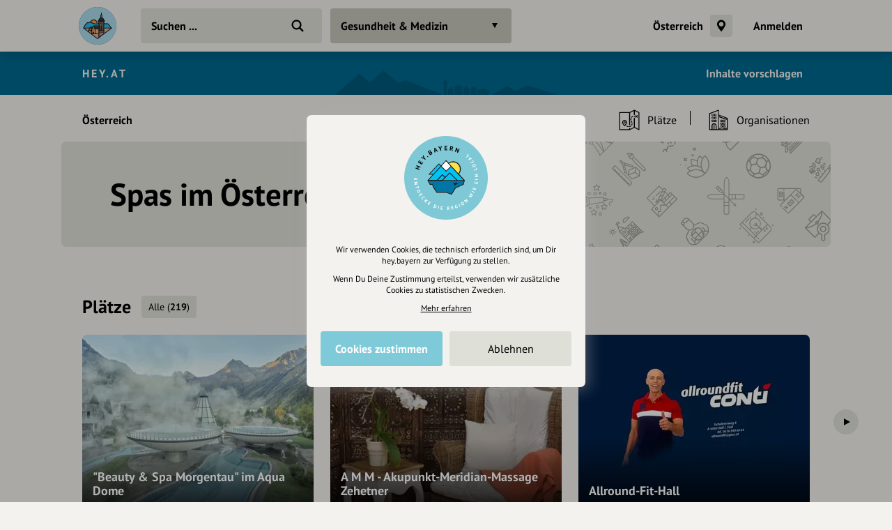

--- FILE ---
content_type: text/html; charset=UTF-8
request_url: https://hey.at/land/oesterreich/spa
body_size: 9807
content:
<!DOCTYPE html>
<html lang="de">
<head>
    <meta charset="UTF-8">
    <meta name="viewport" content="width=device-width, initial-scale=1.0, maximum-scale=1.0, user-scalable=no">
    <meta name="csrf-param" content="_csrf">
<meta name="csrf-token" content="W23O5SsR_yKEzmUCWEu9H5biKBxJmulkf5XMZha8SugYJqy9XSWMVMeKU24dJPIu2I9yWyfzrS4Iyq0cIfUM2w==">
    <title>Spas im Österreich</title>
    <link rel="canonical" href="https://hey.at/land/oesterreich/spa">
    <link rel="stylesheet" href="/css/site.min.css?1677604029">
        <script src="/js/lazysizes.min.js" async></script>
    <link rel="icon" type="image/png" href="/images/favicon/192x192.png" sizes="192x192">
    <link rel="icon" type="image/png" href="/images/favicon/96x96.png" sizes="96x96">
    <link rel="apple-touch-icon" href="/images/favicon/apple-touch-icon.png">
    <link rel="manifest" href="/manifest.json">
    <meta name="robots" content="noindex, noimageindex">
<meta name="description" content="">
<meta name="og:title" content="Spas im Österreich">
<meta name="og:description" content="">
<meta name="og:type" content="website">
<meta name="twitter:card" content="summary">
<meta name="twitter:title" content="Spas im Österreich">
<meta name="twitter:description" content=""></head>
<body class="theme-bg init has-portal">
<header class="navbar-wrap navbar-shadow collapse theme-bg">
    <div class="container">
        <div class="navbar row">
            <a href="/" class="navbar-logo theme-hover" style="background-color:#006990">
                                    <img src="/images/portals/traunstein-logo.svg" alt>
                                    <svg viewBox="0 0 100 100" class="hidden">
                    <g id="logo">
                                                    <path class="logo-sun fill-bg" d="M54.5 24.5l17.8 19.1s6.5-10.7 0-17.9-17.8-1.2-17.8-1.2z"/>
                            <path class="logo-lake fill-alt" d="M18.3 56.2H82L80.4 62l-13.8 6.3-7 11.1-8.8-3.1-17.2-.1-6.4-9.8-.9-4.2-1.4-.8-3.4.6z"/>
                            <path class="logo-mountains fill-alt" d="M18.7 54.7l22.1-24.1 8.5 8.5 1.4.1 8.3-8.4 22.2 23.9z"/>
                            <g fill="#000">
                                <path d="M65.8 64.6l7.2-4.9-10.5.2z"/>
                                <path d="M83.8 55.3c0-.2-.1-.3-.2-.4v-.1l-10.3-11c2.1-2.5 3.3-5.6 3.3-8.9 0-7.7-6.3-14-14-14-2.9 0-5.7.9-8.1 2.6l-4.1-4.4c-.1-.2-.4-.2-.6-.2-.2 0-.4.1-.6.3l-8.4 9.2-3.3-3.4c-.1-.1-.3-.2-.6-.2-.2 0-.4.1-.6.2L18.8 43.7c-.2.2-.3.6-.1.8.1.3.4.5.7.5l6.1.1-9 9.9c-.1.1-.1.2-.2.3v.5l4.1 7.4c.2.3.5.4.8.4l3.6-.6.8 3.8c0 .1.1.2.1.3l6.7 10.3c.1.2.4.4.7.4h17.2l9.2 3.3h.3c.3 0 .5-.1.7-.4l6.9-11.1 14-6.3c.2-.1.4-.3.4-.5l1.9-7.1c.1-.1.1-.3.1-.4zM62.5 22.5C69.4 22.5 75 28 75 34.9c0 2.8-1 5.6-2.8 7.8l-16.7-18c2.1-1.4 4.5-2.2 7-2.2zm-12.7-1.7l8.2 8.8-8 8-8.1-8.2 7.9-8.6zM21.1 43.5l15.8-16.8 2.8 2.8-12.9 14h-5.7zm29.4-4.2l8.5-8.5 22.2 23.9H70.7L57.2 41.2c-.3-.3-.8-.3-1.1 0L48.3 49l-4.4-4.4c-.3-.3-.8-.3-1.1 0l-10 10H18.7l22.1-24.1 8.6 8.7c.4.4.8.4 1.1.1zM35 54.7l8.3-8.3 3.8 3.8-4.5 4.5H35zm21.6-11.8l11.8 11.8H44.8l11.8-11.8zM80.4 62l-13.9 6.3c-.1.1-.3.2-.3.3l-6.7 10.8-8.8-3.1H33.6l-6.4-9.9-1-4.4c-.1-.4-.5-.7-.9-.6l-3.8.6-3.2-5.7H82L80.4 62z"/>
                            </g>
                            <path class="logo-mountains fill-alt" d="M21.1 43.5h5.8l12.8-14-2.8-2.8z"/>
                            <path class="logo-snow fill-bg" d="M41.9 29.5l7.9-8.7 8.2 8.9-8 7.9z"/>
                                                </g>
                </svg>
            </a>
            <div class="flex">
                <form id="search" action="/suche" method="get" class="navbar-search">
                                            <input type="hidden" id="search-location" name="location" value="244">
                                            <input type="text" name="q" id="search-input" class="form-input navbar-input theme-btn" autocomplete="off" placeholder="Suchen ..." required>
                    <button type="submit" class="navbar-submit"></button>
                </form>
            </div>
            <nav>
                <ul class="navbar-nav row content-end">
                                                <li class="hidden block-xl">
                                <a href="/land/oesterreich" class="navbar-link">Österreich</a>
                            </li>
                            <li class="hidden block-xl">
                                <div class="portal-toggle theme-btn btn"></div>
                                <a href="https://hey.bayern" class="portal-link theme-btn btn" target="_blank">
                                    <div class="row">
                                        <svg viewBox="0 0 100 100" class="portal-logo portal-link-logo theme-alt">
                                            <use xlink:href="#logo">
                                        </svg>
                                        <div class="strong no-wrap">hey.bayern öffnen</div>
                                    </div>
                                </a>
                            </li>
                                                    <li class="hidden block-xl">
                            <a href="/account/login" class="navbar-link login-link">Anmelden</a>
                        </li>
                                            <li class="hidden-xl">
                        <a class="icon-big icon navbar-menu toggle" data-target="body" data-class="has-menu"></a>
                        <a class="icon-big icon icon-close ac-close hidden toggle"></a>
                    </li>
                </ul>
            </nav>
        </div>
    </div>
</header>
<aside class="aside columns theme-alt hidden-xl">
    <div class="aside-header navbar-shadow theme-alt">
        <div class="row">
                            <a href="/" class="navbar-logo theme-hover mr-20">
                    <svg viewBox="0 0 100 100">
                        <use xlink:href="#logo">
                    </svg>
                </a>
                <div class="flex text-right strong">
                    <a href="/account/login" class="login-link">Anmelden / Registrieren</a>
                </div>
                        </div>
    </div>
    <nav class="flex">
        <ul class="aside-nav">
                                    <li>
                            <a href="/inhalte-vorschlagen" class="row">
                                <div class="aside-nav-icon"></div>
                                <div class="aside-nav-text">Inhalte vorschlagen</div>
                            </a>
                        </li>
                                        <li>
                    <a href="https://hey.bayern" class="row no-xhr" target="_blank">
                        <svg viewBox="0 0 100 100" class="portal-logo portal-nav-logo theme-bg">
                            <use xlink:href="#logo">
                        </svg>
                        <div class="aside-nav-text">hey.bayern öffnen</div>
                    </a>
                </li>
                        </ul>
    </nav>
    <div class="p-20 row tiny strong">
        <div><a href="/helpdesk">Hilfe</a></div>
            </div>
</aside>
<div class="main-wrap ac-hidden">
            <div class="container">
            <div class="portal-header theme-alt" style="background-color:#006990;background-image:url(/images/portals/skyline-1.svg)">
                                    <style>.portal-content a{color:#F3F2EE!important}.portal-content a.active{border-color:#F3F2EE}</style>
                                    <div class="portal-content content justify-between row-md">
                    <a class="portal-name" href="/">
                        HEY.AT                    </a>
                                            <nav>
                            <ul class="navbar-nav hidden row-md">
                                                                    <li>
                                        <a href="/inhalte-vorschlagen" class="navbar-link">Inhalte vorschlagen</a>
                                    </li>
                                                                </ul>
                        </nav>
                                        </div>
            </div>
        </div>
            <main class="main">
                        <div class="p-20 pb-0 hidden-md">
            <ul class="breadcrumbs row strong small">
                <li class="breadcrumb">
                    <a href="/land/oesterreich">Österreich</a>
                </li>
                            </ul>
        </div>
                <div class="categories collapse">
            <div class="categories-container container">
                <a class="categories-btn dropdown-btn btn theme-btn scroll-top toggle active" data-target="body" data-class="has-categories">
                    Gesundheit &amp; Medizin                </a>
            </div>
        </div>
        <div class="content container">
    <div class="grid">
            <div class="col-12 categories-nav theme-bg">
        <div class="popover-header theme-bg navbar-shadow row justify-between hidden-md">
            <div class="popover-title">Was interessiert mich?</div>
            <a class="icon-big icon icon-close toggle" data-target="body" data-class="has-categories"></a>
        </div>
        <div class="section">
            <ul class="grid m--5-sm">
                                    <div class="category-item">
                        <div class="p-5">
                            <a href="/land/oesterreich" class="category-btn btn-icon theme-btn row-md" style="background-image:url(/images/site/all.svg);">
                                <div class="btn">Alle Kategorien</div>
                            </a>
                        </div>
                    </div>
                                                            <li class="category-header">
                                                            <a href="/land/oesterreich/freizeit-tourismus" class="category-title">
                                    Freizeit &amp; Tourismus                                </a>
                                                    </li>
                                                <li class="category-item">
                            <div class="p-5">
                                <a href="/land/oesterreich/essen-trinken" class="category-btn btn-icon theme-btn row-md" style="background-image:url(/images/categories/icons/essentrinken.svg)">
                                    <div class="btn ellipsis">Essen &amp; Trinken</div>
                                </a>
                            </div>
                        </li>
                                                <li class="category-item">
                            <div class="p-5">
                                <a href="/land/oesterreich/einkaufen" class="category-btn btn-icon theme-btn row-md" style="background-image:url(/images/categories/icons/einkaufen.svg)">
                                    <div class="btn ellipsis">Einkaufen</div>
                                </a>
                            </div>
                        </li>
                                                <li class="category-item">
                            <div class="p-5">
                                <a href="/land/oesterreich/kunst-kultur" class="category-btn btn-icon theme-btn row-md" style="background-image:url(/images/categories/icons/kultur.svg)">
                                    <div class="btn ellipsis">Kunst &amp; Kultur</div>
                                </a>
                            </div>
                        </li>
                                                <li class="category-item">
                            <div class="p-5">
                                <a href="/land/oesterreich/musik" class="category-btn btn-icon theme-btn row-md" style="background-image:url(/images/categories/icons/music.svg)">
                                    <div class="btn ellipsis">Musik erleben</div>
                                </a>
                            </div>
                        </li>
                                                <li class="category-item">
                            <div class="p-5">
                                <a href="/land/oesterreich/sport" class="category-btn btn-icon theme-btn row-md" style="background-image:url(/images/categories/icons/sport.svg)">
                                    <div class="btn ellipsis">Sport</div>
                                </a>
                            </div>
                        </li>
                                                <li class="category-item">
                            <div class="p-5">
                                <a href="/land/oesterreich/natur" class="category-btn btn-icon theme-btn row-md" style="background-image:url(/images/categories/icons/natur.svg)">
                                    <div class="btn ellipsis">Natur</div>
                                </a>
                            </div>
                        </li>
                                                <li class="category-item">
                            <div class="p-5">
                                <a href="/land/oesterreich/beauty-wellness" class="category-btn btn-icon theme-btn row-md" style="background-image:url(/images/categories/icons/beauty.svg)">
                                    <div class="btn ellipsis">Beauty &amp; Wellness</div>
                                </a>
                            </div>
                        </li>
                                                <li class="category-item">
                            <div class="p-5">
                                <a href="/land/oesterreich/unterhaltung" class="category-btn btn-icon theme-btn row-md" style="background-image:url(/images/categories/icons/unterhaltung.svg)">
                                    <div class="btn ellipsis">Unterhaltung</div>
                                </a>
                            </div>
                        </li>
                                                <li class="category-item">
                            <div class="p-5">
                                <a href="/land/oesterreich/nachtleben" class="category-btn btn-icon theme-btn row-md" style="background-image:url(/images/categories/icons/nightlife.svg)">
                                    <div class="btn ellipsis">Nachtleben</div>
                                </a>
                            </div>
                        </li>
                                                <li class="category-item">
                            <div class="p-5">
                                <a href="/land/oesterreich/unterkuenfte" class="category-btn btn-icon theme-btn row-md" style="background-image:url(/images/categories/icons/hotel.svg)">
                                    <div class="btn ellipsis">Unterkünfte</div>
                                </a>
                            </div>
                        </li>
                                                <li class="category-header">
                                                            <a href="/land/oesterreich/gesellschaft" class="category-title active">
                                    Gesellschaft                                </a>
                                                    </li>
                                                <li class="category-item">
                            <div class="p-5">
                                <a href="/land/oesterreich/gesundheit-medizin" class="category-btn btn-icon theme-btn row-md active" style="background-image:url(/images/categories/icons/gesundheitswesen.svg)">
                                    <div class="btn ellipsis">Gesundheit &amp; Medizin</div>
                                </a>
                            </div>
                        </li>
                                                <li class="category-item">
                            <div class="p-5">
                                <a href="/land/oesterreich/politik-verwaltung" class="category-btn btn-icon theme-btn row-md" style="background-image:url(/images/categories/icons/parteien.svg)">
                                    <div class="btn ellipsis">Politik &amp; Verwaltung</div>
                                </a>
                            </div>
                        </li>
                                                <li class="category-item">
                            <div class="p-5">
                                <a href="/land/oesterreich/soziales" class="category-btn btn-icon theme-btn row-md" style="background-image:url(/images/categories/icons/stiftung.svg)">
                                    <div class="btn ellipsis">Soziales</div>
                                </a>
                            </div>
                        </li>
                                                <li class="category-item">
                            <div class="p-5">
                                <a href="/land/oesterreich/bildung-erziehung" class="category-btn btn-icon theme-btn row-md" style="background-image:url(/images/categories/icons/bildung.svg)">
                                    <div class="btn ellipsis">Bildung &amp; Erziehung</div>
                                </a>
                            </div>
                        </li>
                                                <li class="category-item">
                            <div class="p-5">
                                <a href="/land/oesterreich/relegion-spiritualitat" class="category-btn btn-icon theme-btn row-md">
                                    <div class="btn ellipsis">Religion &amp; Spiritualität</div>
                                </a>
                            </div>
                        </li>
                                                <li class="category-header">
                                                            <a href="/land/oesterreich/business" class="category-title">
                                    Business &amp; Beruf                                </a>
                                                    </li>
                                                <li class="category-item">
                            <div class="p-5">
                                <a href="/land/oesterreich/handwerker" class="category-btn btn-icon theme-btn row-md" style="background-image:url(/images/categories/icons/handwerk.svg)">
                                    <div class="btn ellipsis">Handwerk</div>
                                </a>
                            </div>
                        </li>
                                                <li class="category-item">
                            <div class="p-5">
                                <a href="/land/oesterreich/dienstleistungen" class="category-btn btn-icon theme-btn row-md" style="background-image:url(/images/categories/icons/dienstleistung.svg)">
                                    <div class="btn ellipsis">Dienstleistung</div>
                                </a>
                            </div>
                        </li>
                                                <li class="category-item">
                            <div class="p-5">
                                <a href="/land/oesterreich/grosshandel" class="category-btn btn-icon theme-btn row-md" style="background-image:url(/images/categories/icons/einzelhandel.svg)">
                                    <div class="btn ellipsis">Großhandel</div>
                                </a>
                            </div>
                        </li>
                                                <li class="category-item">
                            <div class="p-5">
                                <a href="/land/oesterreich/industrie" class="category-btn btn-icon theme-btn row-md" style="background-image:url(/images/categories/icons/industrie.svg)">
                                    <div class="btn ellipsis">Industrie</div>
                                </a>
                            </div>
                        </li>
                                                <li class="category-item">
                            <div class="p-5">
                                <a href="/land/oesterreich/kreativwirtschaft" class="category-btn btn-icon theme-btn row-md" style="background-image:url(/images/categories/icons/kreative.svg)">
                                    <div class="btn ellipsis">Kreativwirtschaft</div>
                                </a>
                            </div>
                        </li>
                                                <li class="category-item">
                            <div class="p-5">
                                <a href="/land/oesterreich/landwirtschaft" class="category-btn btn-icon theme-btn row-md">
                                    <div class="btn ellipsis">Landwirtschaft</div>
                                </a>
                            </div>
                        </li>
                                                <li class="category-header">
                                                            <a href="/land/oesterreich/regionale-projekte" class="category-title">
                                    Regionale Projekte                                </a>
                                                    </li>
                                                <li class="category-item">
                            <div class="p-5">
                                <a href="/land/oesterreich/lokales-einkaufen" class="category-btn btn-icon theme-btn row-md" style="background-image:url(/images/categories/icons/localshopping.svg)">
                                    <div class="btn ellipsis">Lokales Einkaufen</div>
                                </a>
                            </div>
                        </li>
                                    </ul>
        </div>
    </div>
        <div class="col-12">
            <div class="header-nav">
                <div class="row-top-md row-lg">
                    <div class="hidden block-md flex strong">
                        <a href="/land/oesterreich">Österreich</a>
                    </div>
                    <div class="slider no-arrows">
                        <div class="slider-track">
                            <div class="slider-row">
                                                                    <div class="slider-item hidden-md active">
                                        <a href="/land/oesterreich/gesundheit-medizin" class="header-link row-md">
                                            <div class="navbar-link">Übersicht</div>
                                        </a>
                                    </div>
                                                                                                    <div class="slider-item">
                                        <a href="/land/oesterreich/plaetze/gesundheit-medizin" class="header-link row-md">
                                            <div class="header-icon icon-med icon hidden" style="background-image:url(/images/entries/icons/place.svg"></div>
                                            <div class="navbar-link">
                                                Plätze                                            </div>
                                        </a>
                                    </div>
                                                                    <div class="slider-item">
                                        <a href="/land/oesterreich/organisationen/gesundheit-medizin" class="header-link row-md">
                                            <div class="header-icon icon-med icon hidden" style="background-image:url(/images/entries/icons/organization.svg"></div>
                                            <div class="navbar-link">
                                                Organisationen                                            </div>
                                        </a>
                                    </div>
                                                            </div>
                        </div>
                    </div>
                </div>
            </div>
        </div>
            <section class="col-12 small-sm">
                <div class="hidden block-md">
            <div class="hero wrap small-sm mb-20 mb-30-lg clearfix">
                <div class="hero-spacer">
                    <div class="hero-section">
                        <div class="hero-content">
                            <h1><span style="color:#000">Spas im Österreich</span></h1>
                        </div>
                    </div>
                    <div class="overlay">
                        <div class="img-wrap overlay">
                            <picture class="img-cover">
                                <img class="lazyload" data-src="/images/categories/bgs/all.svg" alt>
                            </picture>
                        </div>
                    </div>
                                    </div>
            </div>
                            </section>
        <section class="col-12" id="t-1">
        <div class="section">
                                <header class="section-title row">
                        <h2 class="ellipsis">Plätze</h2>
                                                    <a href="/land/oesterreich/plaetze/spa" class="theme-btn btn-small"><span>Alle</span> (<span class="strong">219</span>)</a>
                                                </header>
                        <div class="entries">
        <div class="slider landscape">
            <div class="slider-track">
                <div class="slider-row">
                        <div class="entry slider-item">
        <div class="entry-wrap">
            <div class="relative">
                <a href="/beauty-spa-morgentau-im-aqua-dome">
                    <div class="entry-asset theme-hover img-wrap">
                        <picture><source type="image/webp" data-srcset="https://cdn.hey.bayern/standard/entry-xl/539/W7yJAtWn.webp 332w,https://cdn.hey.bayern/standard/entry-xs@2x/539/W7yJAtWn.webp 560w,https://cdn.hey.bayern/standard/entry-sm@2x/539/W7yJAtWn.webp 616w,https://cdn.hey.bayern/standard/entry-xl@2x/539/W7yJAtWn.webp 664w"><img class="lazyload" alt="Schalen" data-src="https://cdn.hey.bayern/standard/entry-xs@2x/539/W7yJAtWn.jpg" data-srcset="https://cdn.hey.bayern/standard/entry-xl/539/W7yJAtWn.jpg 332w,https://cdn.hey.bayern/standard/entry-xs@2x/539/W7yJAtWn.jpg 560w,https://cdn.hey.bayern/standard/entry-sm@2x/539/W7yJAtWn.jpg 616w,https://cdn.hey.bayern/standard/entry-xl@2x/539/W7yJAtWn.jpg 664w" data-sizes="auto"></picture>                                                    <div class="entry-overlay overlay" style="background-image:linear-gradient(180deg, transparent 60%, rgba(0,0,0,0.80))"></div>
                                                <div class="entry-content">
                                                        <div class="entry-name">&quot;Beauty &amp; Spa Morgentau&quot; im Aqua Dome</div>
                                                    </div>
                    </div>
                    <ul class="entry-labels">
                                            </ul>
                </a>
                                            </div>
                                        <div class="row-top mt-10">
                    <div class="flex">
                                                    <div class="entry-footer">
                                                                    <div class="strong entry-location">
                                                                                    <a href="/stadt/imst">Imst</a>
                                                                                </div>
                                                                </div>
                                                                                <div class="entry-distance hidden">
                                <span class="distance" data-lat="47.06995400" data-lng="10.96490300"></span> entfernt
                            </div>
                                                </div>
                                    </div>
                        </div>
    </div>
        <div class="entry slider-item">
        <div class="entry-wrap">
            <div class="relative">
                <a href="/a-m-m-akupunkt-meridian-massage-zehetner">
                    <div class="entry-asset theme-hover img-wrap">
                        <picture><source type="image/webp" data-srcset="https://cdn.hey.bayern/standard/entry-xl/477/QGnfmH34.webp 332w,https://cdn.hey.bayern/standard/entry-xs@2x/477/QGnfmH34.webp 560w,https://cdn.hey.bayern/standard/entry-sm@2x/477/QGnfmH34.webp 616w,https://cdn.hey.bayern/standard/entry-xl@2x/477/QGnfmH34.webp 664w"><img class="lazyload" alt="Akupunkt-Meridian-Massage" data-src="https://cdn.hey.bayern/standard/entry-xs@2x/477/QGnfmH34.jpg" data-srcset="https://cdn.hey.bayern/standard/entry-xl/477/QGnfmH34.jpg 332w,https://cdn.hey.bayern/standard/entry-xs@2x/477/QGnfmH34.jpg 560w,https://cdn.hey.bayern/standard/entry-sm@2x/477/QGnfmH34.jpg 616w,https://cdn.hey.bayern/standard/entry-xl@2x/477/QGnfmH34.jpg 664w" data-sizes="auto"></picture>                                                    <div class="entry-overlay overlay" style="background-image:linear-gradient(180deg, transparent 60%, rgba(0,0,0,0.80))"></div>
                                                <div class="entry-content">
                                                        <div class="entry-name">A M M - Akupunkt-Meridian-Massage Zehetner</div>
                                                    </div>
                    </div>
                    <ul class="entry-labels">
                                            </ul>
                </a>
                                            </div>
                                        <div class="row-top mt-10">
                    <div class="flex">
                                                                            <div class="entry-distance hidden">
                                <span class="distance" data-lat="47.97099700" data-lng="13.96384200"></span> entfernt
                            </div>
                                                </div>
                                    </div>
                        </div>
    </div>
        <div class="entry slider-item">
        <div class="entry-wrap">
            <div class="relative">
                <a href="/allround-fit-hall">
                    <div class="entry-asset theme-hover img-wrap">
                        <picture><source type="image/webp" data-srcset="https://cdn.hey.bayern/standard/entry-xl/369/6ClERZRP.webp 332w,https://cdn.hey.bayern/standard/entry-xs@2x/369/6ClERZRP.webp 560w,https://cdn.hey.bayern/standard/entry-sm@2x/369/6ClERZRP.webp 616w,https://cdn.hey.bayern/standard/entry-xl@2x/369/6ClERZRP.webp 664w"><img class="lazyload" alt="Allround" data-src="https://cdn.hey.bayern/standard/entry-xs@2x/369/6ClERZRP.jpg" data-srcset="https://cdn.hey.bayern/standard/entry-xl/369/6ClERZRP.jpg 332w,https://cdn.hey.bayern/standard/entry-xs@2x/369/6ClERZRP.jpg 560w,https://cdn.hey.bayern/standard/entry-sm@2x/369/6ClERZRP.jpg 616w,https://cdn.hey.bayern/standard/entry-xl@2x/369/6ClERZRP.jpg 664w" data-sizes="auto"></picture>                                                    <div class="entry-overlay overlay" style="background-image:linear-gradient(180deg, transparent 60%, rgba(0,0,0,0.80))"></div>
                                                <div class="entry-content">
                                                        <div class="entry-name">Allround-Fit-Hall</div>
                                                    </div>
                    </div>
                    <ul class="entry-labels">
                                            </ul>
                </a>
                                            </div>
                                        <div class="row-top mt-10">
                    <div class="flex">
                                                                            <div class="entry-distance hidden">
                                <span class="distance" data-lat="47.27745700" data-lng="11.50030200"></span> entfernt
                            </div>
                                                </div>
                                    </div>
                        </div>
    </div>
        <div class="entry slider-item">
        <div class="entry-wrap">
            <div class="relative">
                <a href="/alpen-wellness-resort-hochfirst-32580496">
                    <div class="entry-asset theme-hover img-wrap">
                        <picture><source type="image/webp" data-srcset="https://cdn.hey.bayern/standard/entry-xl/444/SorZ1Qca.webp 332w,https://cdn.hey.bayern/standard/entry-xs@2x/444/SorZ1Qca.webp 560w,https://cdn.hey.bayern/standard/entry-sm@2x/444/SorZ1Qca.webp 616w,https://cdn.hey.bayern/standard/entry-xl@2x/444/SorZ1Qca.webp 664w"><img class="lazyload" alt="Beauty Rezeption" data-src="https://cdn.hey.bayern/standard/entry-xs@2x/444/SorZ1Qca.jpg" data-srcset="https://cdn.hey.bayern/standard/entry-xl/444/SorZ1Qca.jpg 332w,https://cdn.hey.bayern/standard/entry-xs@2x/444/SorZ1Qca.jpg 560w,https://cdn.hey.bayern/standard/entry-sm@2x/444/SorZ1Qca.jpg 616w,https://cdn.hey.bayern/standard/entry-xl@2x/444/SorZ1Qca.jpg 664w" data-sizes="auto"></picture>                                                    <div class="entry-overlay overlay" style="background-image:linear-gradient(180deg, transparent 60%, rgba(0,0,0,0.80))"></div>
                                                <div class="entry-content">
                                                        <div class="entry-name">Alpen-Wellness Resort Hochfirst</div>
                                                    </div>
                    </div>
                    <ul class="entry-labels">
                                            </ul>
                </a>
                                            </div>
                                        <div class="row-top mt-10">
                    <div class="flex">
                                                    <div class="entry-footer">
                                                                    <div class="strong entry-location">
                                                                                    <a href="/stadt/imst">Imst</a>
                                                                                </div>
                                                                </div>
                                                                                <div class="entry-distance hidden">
                                <span class="distance" data-lat="46.87344900" data-lng="11.03080900"></span> entfernt
                            </div>
                                                </div>
                                    </div>
                        </div>
    </div>
        <div class="entry slider-item">
        <div class="entry-wrap">
            <div class="relative">
                <a href="/alpinquell-verwoehn-wellnesshotel-walserhof-wellnessanwendungen">
                    <div class="entry-asset theme-hover img-wrap">
                        <picture><source type="image/webp" data-srcset="https://cdn.hey.bayern/standard/entry-xl/658/ylncsz1V.webp 332w,https://cdn.hey.bayern/standard/entry-xs@2x/658/ylncsz1V.webp 560w,https://cdn.hey.bayern/standard/entry-sm@2x/658/ylncsz1V.webp 616w,https://cdn.hey.bayern/standard/entry-xl@2x/658/ylncsz1V.webp 664w"><img class="lazyload" alt="Verwöhn- und Wellnesshotel Walserhof_Sauna" data-src="https://cdn.hey.bayern/standard/entry-xs@2x/658/ylncsz1V.jpg" data-srcset="https://cdn.hey.bayern/standard/entry-xl/658/ylncsz1V.jpg 332w,https://cdn.hey.bayern/standard/entry-xs@2x/658/ylncsz1V.jpg 560w,https://cdn.hey.bayern/standard/entry-sm@2x/658/ylncsz1V.jpg 616w,https://cdn.hey.bayern/standard/entry-xl@2x/658/ylncsz1V.jpg 664w" data-sizes="auto"></picture>                                                    <div class="entry-overlay overlay" style="background-image:linear-gradient(180deg, transparent 60%, rgba(0,0,0,0.80))"></div>
                                                <div class="entry-content">
                                                        <div class="entry-name">ALPINQUELL - Verwöhn- &amp; Wellnesshotel Walserhof - Wellnessanwendungen</div>
                                                    </div>
                    </div>
                    <ul class="entry-labels">
                                            </ul>
                </a>
                                            </div>
                                        <div class="row-top mt-10">
                    <div class="flex">
                                                                            <div class="entry-distance hidden">
                                <span class="distance" data-lat="47.34917500" data-lng="10.17342600"></span> entfernt
                            </div>
                                                </div>
                                    </div>
                        </div>
    </div>
        <div class="entry slider-item">
        <div class="entry-wrap">
            <div class="relative">
                <a href="/alpinspa-naturhotel-chesa-valisa-day-spa-wellness">
                    <div class="entry-asset theme-hover img-wrap">
                        <picture><source type="image/webp" data-srcset="https://cdn.hey.bayern/standard/entry-xl/666/_ec9VwMP.webp 332w,https://cdn.hey.bayern/standard/entry-xs@2x/666/_ec9VwMP.webp 560w,https://cdn.hey.bayern/standard/entry-sm@2x/666/_ec9VwMP.webp 616w,https://cdn.hey.bayern/standard/entry-xl@2x/666/_ec9VwMP.webp 664w"><img class="lazyload" alt="Day Spa im Naturhotel Chesa Valisa Hirschegg" data-src="https://cdn.hey.bayern/standard/entry-xs@2x/666/_ec9VwMP.jpg" data-srcset="https://cdn.hey.bayern/standard/entry-xl/666/_ec9VwMP.jpg 332w,https://cdn.hey.bayern/standard/entry-xs@2x/666/_ec9VwMP.jpg 560w,https://cdn.hey.bayern/standard/entry-sm@2x/666/_ec9VwMP.jpg 616w,https://cdn.hey.bayern/standard/entry-xl@2x/666/_ec9VwMP.jpg 664w" data-sizes="auto"></picture>                                                    <div class="entry-overlay overlay" style="background-image:linear-gradient(180deg, transparent 60%, rgba(0,0,0,0.80))"></div>
                                                <div class="entry-content">
                                                        <div class="entry-name">ALPINSPA - Naturhotel Chesa Valisa - Day Spa &amp; Wellness</div>
                                                    </div>
                    </div>
                    <ul class="entry-labels">
                                            </ul>
                </a>
                                            </div>
                                        <div class="row-top mt-10">
                    <div class="flex">
                                                                            <div class="entry-distance hidden">
                                <span class="distance" data-lat="47.34196700" data-lng="10.16416700"></span> entfernt
                            </div>
                                                </div>
                                    </div>
                        </div>
    </div>
        <div class="entry slider-item">
        <div class="entry-wrap">
            <div class="relative">
                <a href="/altenmarkt-therme-amade">
                    <div class="entry-asset theme-hover img-wrap">
                        <picture><source type="image/webp" data-srcset="https://cdn.hey.bayern/standard/entry-xl/283/1MdsiQ6Q.webp 332w"><img class="lazyload" alt="" data-src="https://cdn.hey.bayern/standard/entry-xl/283/1MdsiQ6Q.jpg"></picture>                                                    <div class="entry-overlay overlay" style="background-image:linear-gradient(180deg, transparent 60%, rgba(0,0,0,0.80))"></div>
                                                <div class="entry-content">
                                                        <div class="entry-name">Altenmarkt: Therme Amadé</div>
                                                    </div>
                    </div>
                    <ul class="entry-labels">
                                            </ul>
                </a>
                                            </div>
                                        <div class="row-top mt-10">
                    <div class="flex">
                                                                            <div class="entry-distance hidden">
                                <span class="distance" data-lat="47.37856800" data-lng="13.42239300"></span> entfernt
                            </div>
                                                </div>
                                    </div>
                        </div>
    </div>
        <div class="entry slider-item">
        <div class="entry-wrap">
            <div class="relative">
                <a href="/angel-lina-face-art">
                    <div class="entry-asset theme-hover img-wrap">
                                                                            <div class="entry-empty icon icon-big theme-alt" style="background-image:url(/images/categories/icons/gesundheitswesen.svg)"></div>
                                                    <div class="entry-content">
                                                        <div class="entry-name">angel Lina Face Art</div>
                                                    </div>
                    </div>
                    <ul class="entry-labels">
                                            </ul>
                </a>
                                            </div>
                                        <div class="row-top mt-10">
                    <div class="flex">
                                                    <div class="entry-footer">
                                                                    <div class="strong entry-location">
                                                                                    <a href="/stadt/imst">Imst</a>
                                                                                </div>
                                                                </div>
                                                                                <div class="entry-distance hidden">
                                <span class="distance" data-lat="46.95386000" data-lng="11.01536200"></span> entfernt
                            </div>
                                                </div>
                                    </div>
                        </div>
    </div>
        <div class="entry slider-item">
        <div class="entry-wrap">
            <div class="relative">
                <a href="/angelas-nagelstudio">
                    <div class="entry-asset theme-hover img-wrap">
                        <picture><source type="image/webp" data-srcset="https://cdn.hey.bayern/standard/entry-xl/477/oYas85XV.webp 332w,https://cdn.hey.bayern/standard/entry-xs@2x/477/oYas85XV.webp 560w,https://cdn.hey.bayern/standard/entry-sm@2x/477/oYas85XV.webp 616w,https://cdn.hey.bayern/standard/entry-xl@2x/477/oYas85XV.webp 664w"><img class="lazyload" alt="Nagelstudio" data-src="https://cdn.hey.bayern/standard/entry-xs@2x/477/oYas85XV.jpg" data-srcset="https://cdn.hey.bayern/standard/entry-xl/477/oYas85XV.jpg 332w,https://cdn.hey.bayern/standard/entry-xs@2x/477/oYas85XV.jpg 560w,https://cdn.hey.bayern/standard/entry-sm@2x/477/oYas85XV.jpg 616w,https://cdn.hey.bayern/standard/entry-xl@2x/477/oYas85XV.jpg 664w" data-sizes="auto"></picture>                                                    <div class="entry-overlay overlay" style="background-image:linear-gradient(180deg, transparent 60%, rgba(0,0,0,0.80))"></div>
                                                <div class="entry-content">
                                                        <div class="entry-name">Angela´s Nagelstudio</div>
                                                    </div>
                    </div>
                    <ul class="entry-labels">
                                            </ul>
                </a>
                                            </div>
                                        <div class="row-top mt-10">
                    <div class="flex">
                                                    <div class="entry-footer">
                                                                    <div class="strong entry-location">
                                                                                    <a href="/ort/scharnstein">Scharnstein</a>
                                                                                </div>
                                                                </div>
                                                                                <div class="entry-distance hidden">
                                <span class="distance" data-lat="47.90136000" data-lng="13.96348000"></span> entfernt
                            </div>
                                                </div>
                                    </div>
                        </div>
    </div>
        <div class="entry slider-item">
        <div class="entry-wrap">
            <div class="relative">
                <a href="/anita-bernberger">
                    <div class="entry-asset theme-hover img-wrap">
                        <picture><source type="image/webp" data-srcset="https://cdn.hey.bayern/standard/entry-xl/487/deOM0JMa.webp 332w,https://cdn.hey.bayern/standard/entry-xs@2x/487/deOM0JMa.webp 560w,https://cdn.hey.bayern/standard/entry-sm@2x/487/deOM0JMa.webp 616w,https://cdn.hey.bayern/standard/entry-xl@2x/487/deOM0JMa.webp 664w"><img class="lazyload" alt="physiotherapy-567021_1920" data-src="https://cdn.hey.bayern/standard/entry-xs@2x/487/deOM0JMa.jpg" data-srcset="https://cdn.hey.bayern/standard/entry-xl/487/deOM0JMa.jpg 332w,https://cdn.hey.bayern/standard/entry-xs@2x/487/deOM0JMa.jpg 560w,https://cdn.hey.bayern/standard/entry-sm@2x/487/deOM0JMa.jpg 616w,https://cdn.hey.bayern/standard/entry-xl@2x/487/deOM0JMa.jpg 664w" data-sizes="auto"></picture>                                                    <div class="entry-overlay overlay" style="background-image:linear-gradient(180deg, transparent 60%, rgba(0,0,0,0.80))"></div>
                                                <div class="entry-content">
                                                        <div class="entry-name">Anita Bernberger</div>
                                                    </div>
                    </div>
                    <ul class="entry-labels">
                                            </ul>
                </a>
                                            </div>
                                        <div class="row-top mt-10">
                    <div class="flex">
                                                    <div class="entry-footer">
                                                                    <div class="strong entry-location">
                                                                                    <a href="/ort/sankt-gilgen">Sankt Gilgen</a>
                                                                                </div>
                                                                </div>
                                                                                <div class="entry-distance hidden">
                                <span class="distance" data-lat="47.76893300" data-lng="13.35977200"></span> entfernt
                            </div>
                                                </div>
                                    </div>
                        </div>
    </div>
                    </div>
            </div>
        </div>
    </div>
            </div>
            </section>
        <section class="col-12" id="t-2">
        <div class="section">
                        <div class="entries-grid grid">
                <div class="col-6-xs">
                    <div class="entry-wrap">
                        <a href="/inhalte-vorschlagen" rel="nofollow">
                            <div class="relative">
                                <div class="hidden block-lg img-wrap" style="padding-top: 46.9%">
                                    <picture>
                                        <img class="lazyload" data-src="/images/sections/signup/suggestion.png" alt>
                                    </picture>
                                </div>
                                <div class="hidden-lg static-icon" style="background-color:#F1C954;background-image: url(/images/sections/signup/suggestion-icon.svg)"></div>
                                <div class="static-content strong" style="color:#867238">Neue Inhalte<br>vorschlagen</div>
                            </div>
                        </a>
                    </div>
                </div>
                <div class="col-6-xs">
                    <div class="entry-wrap">
                        <a href="/registrierung-vorteile">
                            <div class="relative">
                                <div class="hidden block-lg img-wrap" style="padding-top: 46.9%">
                                    <picture>
                                        <img class="lazyload" data-src="/images/sections/signup/signup.png" alt>
                                    </picture>
                                </div>
                                <div class="hidden-lg static-icon" style="background-color:#C1E4E1;background-image: url(/images/sections/signup/signup-icon.svg)"></div>
                                <div class="static-content strong" style="color:#65958F">Registriere dich,<br>um dir Einträge<br>zu merken</div>
                            </div>
                        </a>
                    </div>
                </div>
            </div>
        </div>
            </section>
            <div class="col-12">
                <div class="section mt-20">
                    <div class="row-lg justify-between row-reverse">
                        <div class="row-lg">
                            <div class="row-lg">
                                <div class="strong text-center mr-20-lg">Eintrag teilen</div>
                                <div class="row justify-center m--5 mt-10 m-0-lg">
                                                                        <div class="p-5">
                                        <a href="https://www.facebook.com/share.php?u=https%3A%2F%2Fhey.at%2Fland%2Foesterreich%2Fspa" class="btn-icon btn-facebook" target="_blank" rel="nofollow noopener"></a>
                                    </div>
                                    <div class="p-5">
                                        <a href="https://twitter.com/intent/tweet?url=https%3A%2F%2Fhey.at%2Fland%2Foesterreich%2Fspa&via=hey_bayern&lang=de" class="btn-icon btn-twitter" target="_blank" rel="nofollow noopener"></a>
                                    </div>
                                    <div class="p-5">
                                        <a href="https://www.linkedin.com/shareArticle?mini=true&url=https%3A%2F%2Fhey.at%2Fland%2Foesterreich%2Fspa&source=heybayern" class="btn-icon btn-linkedin" target="_blank" rel="nofollow noopener"></a>
                                    </div>
                                </div>
                            </div>
                        </div>
                        <div class="mt-20 m-0-lg">
                            <div class="grid justify-center m--5">
                                                                                            </div>
                        </div>
                    </div>
                </div>
            </div>
                </div>
</div>    </main>
</div>
    <div class="ac-hidden">
        <footer class="footer">
    <div class="content container">
        <div class="section">
            <div class="footer-inner row-lg">
                <div class="footer-nav grid-md">
                    <ul class="footer-menu">
                        <li class="footer-menu-title">Über Uns</li>
                        <li><a href="/ueber-uns">Über hey.bayern</a></li>
                        <li><a href="/story-vision">Story & Vision</a></li>
                        <li><a href="/koepfe">Die Köpfe</a></li>
                        <li><a href="/supporters">Unterstützer</a></li>
                    </ul>
                    <ul class="footer-menu">
                        <li class="footer-menu-title">Servus sagen</li>
                        <li><a href="/kontakt">Kontakt</a></li>
                        <li><a href="/helpdesk">Helpdesk / FAQ</a></li>
                    </ul>
                    <ul class="footer-menu">
                        <li class="footer-menu-title">Unterstütze uns</li>
                        <li><a href="/spenden">Spenden</a></li>
                        <li><a href="/partner-werden">Partner werden</a></li>
                        <li><a href="/crowdfunding">Crowdfunding</a></li>
                        <li><a href="/foerderungen">Förderungen</a></li>
                        <li><a href="/werbung">Werbemöglichkeiten</a></li>
                    </ul>
                    <ul class="footer-menu">
                        <li class="footer-menu-title">Rechtliches</li>
                        <li><a href="/impressum">Impressum</a></li>
                        <li><a href="/datenschutz">Datenschutz</a></li>
                        <li><a href="/agb">AGB</a></li>
                        <li><a class="cookie-reset">Cookies zurücksetzen</a></li>
                    </ul>
                    <ul class="footer-menu">
                        <li class="footer-menu-title">Presse</li>
                        <li><a href="/mediakit">Mediakit</a></li>
                        <li><a href="/presse-medien-anfragen">Presseanfragen</a></li>
                        <li><a href="/presse-medien-berichte">Presseberichte</a></li>
                    </ul>
                    <ul class="footer-menu">
                        <li class="footer-menu-title">Wir unterstützen Euch</li>
                        <li><a href="/inhaltserstellung-unterstuetzung">Fotografie & mehr</a></li>
                        <li><a href="/marketing-strategie-unterstuetzung">Marketing</a></li>
                        <li><a href="/design-branding-unterstuetzung">Design & Branding</a></li>
                        <li><a href="/anakin-unterstuetzung">Anakin Design</a></li>
                    </ul>
                </div>
                <div class="support row-md">
                    <div class="support-col">
                        <div class="support-header row">
                            <div>
                                <div class="support-icon icon"></div>
                            </div>
                            <div class="strong">Unterstütze<br>unsere Plattform</div>
                        </div>
                    </div>
                    <div class="support-col">
                        <div class="support-content">
                            <p>hey.bayern ist ein Projekt von uns für unsere Region und für alle, die uns besuchen wollen.</p>
                        </div>
                    </div>
                    <div class="support-col">
                        <div class="support-footer">
                            <a href="/inhalte-vorschlagen" class="support-btn">Inhalte vorschlagen</a>
                            <a href="/spenden" class="support-btn">Jetzt unterstützen</a>
                            <div class="support-legal">Wir können leider keine<br>Spendenquittung ausstellen.</div>
                        </div>
                    </div>
                </div>
            </div>
            <div class="bottom row-md">
                <div class="made-in-bavaria">
                    <img class="lazyload" data-src="/images/site/made-in-bavaria.svg" alt="Made in Bavaria">
                </div>
                <div class="bottom-logo">
                    <img class="lazyload" data-src="/images/site/logo-color.svg" alt>
                </div>
                <div class="bottom-social">
                    <div class="strong">Wir sind auch auf</div>
                    <ul class="bottom-social-row row">
                        <li>
                            <a href="https://www.facebook.com/hey.bayern.guide" target="_blank" rel="noopener" class="bottom-social-icon">
                                <img class="lazyload" data-src="/images/attributes/social/facebook.svg" alt="Facebook">
                            </a>
                        </li>
                        <li>
                            <a href="https://www.instagram.com/hey.bayern" target="_blank" rel="noopener" class="bottom-social-icon">
                                <img class="lazyload" data-src="/images/attributes/social/instagram.svg" alt="Instagram">
                            </a>
                        </li>
                        <li>
                            <a href="https://www.twitter.com/heybayern" target="_blank" rel="noopener" class="bottom-social-icon">
                                <img class="lazyload" data-src="/images/attributes/social/twitter.svg" alt="Twitter">
                            </a>
                        </li>
                        <li>
                            <a href="https://www.linkedin.com/company/heybayern" target="_blank" rel="noopener" class="bottom-social-icon">
                                <img class="lazyload" data-src="/images/attributes/social/linkedin.svg" alt="LinkedIn">
                            </a>
                        </li>
                    </ul>
                </div>
            </div>
        </div>
    </div>
</footer>
    </div>
    <div id="cc">
    <div class="cc-message modal">
        <div class="cc-logo hidden">
            <img src="/images/site/emblem-blue.svg" alt>
        </div>
        <div class="text-center">
            <div class="tiny">
                <p>Wir verwenden Cookies, die technisch erforderlich sind, um Dir hey.bayern zur Verfügung zu stellen.</p>
                <p class="mt-10">Wenn Du Deine Zustimmung erteilst, verwenden wir zusätzliche Cookies zu statistischen Zwecken.</p>
                <p class="mt-10">
                    <a href="/datenschutz?nocookie" target="_blank" rel="nofollow" style="text-decoration: underline;">Mehr erfahren</a>
                </p>
            </div>
            <div class="mt-20 row-md m--5">
                <div class="col-6 p-5">
                    <a class="btn cc-btn bg-brand text-white strong">Cookies zustimmen</a>
                </div>
                <div class="col-6 p-5">
                    <a class="btn cc-btn theme-btn" data-value="-1">Ablehnen</a>
                </div>
            </div>
        </div>
    </div>
</div>
<svg viewBox="0 0 38 52" class="hidden">
    <defs>
        <path id="pin" d="M19,1C9.1,1,1,8.6,1,18c0,3.7,1.2,6.8,3.1,9.8c0,0,0.5,0.9,0.7,1.2l10.7,19.9c0.7,1.3,2.1,2.1,3.5,2.1s2.8-0.8,3.5-2l10.7-19.9c0.2-0.3,0.5-1,0.5-1c1.4-2.9,3.3-6.4,3.3-10C37,8.6,28.9,1,19,1z"/>
        <path id="square" d="M30.9,1H6.7C3.5,1,1,3.6,1,6.9v32.5c0,3.2,2.5,5.9,5.7,5.9h5.6l5.1,5.2c0.8,0.9,2.4,0.9,3.2,0l5.1-5.2h5.6c3.1,0,5.7-2.6,5.7-5.9V6.9C36.6,3.6,34.1,1,30.9,1z"/>
        <path id="location" d="M19,1C9.1,1,1,8.6,1,18c0,3.7,1.2,6.8,3.1,9.8c0,0,0.5,0.9,0.7,1.2l10.7,19.9c0.7,1.3,2.1,2.1,3.5,2.1s2.8-0.8,3.5-2l10.7-19.9c0.2-0.3,0.5-1,0.5-1c1.4-2.9,3.3-6.4,3.3-10C37,8.6,28.9,1,19,1z M19,24.7c-3.6,0-6.5-3-6.5-6.6s2.9-6.6,6.5-6.6s6.5,3,6.5,6.6S22.6,24.7,19,24.7z"/>
    </defs>
</svg>
<a class="menu-close overlay hidden toggle" data-target="body" data-class="has-menu"></a>
<script src="/js/jquery.min.js"></script>
<script src="/js/site.min.js?1678266353"></script>
<script>const hey=new Router({"csrfToken":"W23O5SsR_yKEzmUCWEu9H5biKBxJmulkf5XMZha8SugYJqy9XSWMVMeKU24dJPIu2I9yWyfzrS4Iyq0cIfUM2w==","oaProject":"api-hey-bayern","oaApiKey":"CPSIGMAU-EMWGM3HU-4OSSFEFD","trackingId":["G-LQFQFVKRPB","UA-162464707-1","G-NPHE3H4XKW"],"cookieDomain":".hey.at"});
hey.outdooractive("teaser", "23012318,55840117,18380088,32580496,9393546,9393678,9136325,25541068,55838916,55990880");
hey.loadJsOnEvent(["/js/autocomplete.js@10.2.7/autoComplete.min.js?1665137626","/js/search.min.js?1657710255"],'initSearch','click','#search-input');</script></body>
</html>


--- FILE ---
content_type: image/svg+xml
request_url: https://hey.at/images/site/pin.svg
body_size: 161
content:
<svg xmlns="http://www.w3.org/2000/svg" viewBox="0 0 45 45"><path d="M22.5,24.6c-4.1,0-7.4-3.3-7.4-7.4c0-4.1,3.3-7.4,7.4-7.4s7.4,3.3,7.4,7.4C29.9,21.3,26.6,24.6,22.5,24.6z M22.5,3.5	c-7.6,0-13.7,6.3-13.7,14s13.7,24,13.7,24s13.7-16.2,13.7-24S30.1,3.5,22.5,3.5z"/></svg>

--- FILE ---
content_type: image/svg+xml
request_url: https://hey.at/images/categories/icons/gesundheitswesen.svg
body_size: 1374
content:
<svg xmlns="http://www.w3.org/2000/svg" viewBox="0 0 45 45"><path d="M38.5,39.2H6.5c-2.6,0-4.7-2.1-4.7-4.7V18.2c0-2.6,2.1-4.7,4.7-4.7h32.1c2.6,0,4.7,2.1,4.7,4.7v16.2 C43.2,37.1,41.1,39.2,38.5,39.2z M6.5,14.9c-1.9,0-3.3,1.5-3.3,3.3v16.2c0,1.9,1.5,3.3,3.3,3.3h32.1c1.9,0,3.3-1.5,3.3-3.3V18.2 c0-1.9-1.5-3.3-3.3-3.3C38.5,14.9,6.5,14.9,6.5,14.9z"/><path d="M6 26.3H7.4V29.400000000000002H6z"/><path d="M12.1,35.9H9.8c-2.1,0-3.7-1.7-3.7-3.7h1.4c0,1.3,1,2.4,2.4,2.4h2.4V35.9z"/><path d="M18.8 34.5H29.3V35.9H18.8z"/><path d="M35.2,35.9h-0.6v-1.4h0.6c1.3,0,2.4-1,2.4-2.4v-8.7H39v8.7C39,34.1,37.3,35.9,35.2,35.9z"/><path d="M24.1 16.9H35.3V18.299999999999997H24.1z"/><path d="M7.4,20.6H6c0-2.1,1.7-3.7,3.7-3.7v1.4C8.5,18.2,7.4,19.3,7.4,20.6z"/><path fill="none" d="M17 25H21.1V27.8H17z"/><path fill="none" d="M21.1 20.8H23.900000000000002V24.9H21.1z"/><path fill="none" d="M21.1 27.7H23.900000000000002V29.099999999999998H21.1z"/><path fill="none" d="M21.1 31.2H23.900000000000002V31.9H21.1z"/><path fill="none" d="M23.9 25H28V27.8H23.9z"/><path d="M25.3,23.6v-4.1h-5.5v4.1h-4.1v5.5h4.1v4.1h5.5v-4.1h4.1v-5.5H25.3z M28,27.7h-4.1v1.4v2.1v0.7h-2.8v-0.7v-2.1v-1.4H17V25 h4.1v-4.1h2.8V25H28V27.7z"/><path d="M30.7,14.2h-1.4v-5c0-1.1-0.9-2.1-2.1-2.1h-9.3c-1.1,0-2.1,0.9-2.1,2.1v5h-1.4v-5c0-1.9,1.5-3.5,3.5-3.5h9.4 c1.9,0,3.5,1.5,3.5,3.5L30.7,14.2L30.7,14.2z"/><path d="M27.8,14.2h-1.4v-3c0-0.6-0.4-1-1-1h-5.7c-0.6,0-1,0.4-1,1v3h-1.4v-3c0-1.3,1-2.4,2.4-2.4h5.7c1.3,0,2.4,1,2.4,2.4V14.2z"/></svg>

--- FILE ---
content_type: image/svg+xml
request_url: https://hey.at/images/portals/traunstein-logo.svg
body_size: 3413
content:
<svg xmlns="http://www.w3.org/2000/svg" width="54px" height="54px" viewBox="0 0 54 54"><circle fill="#ACD9EA" cx="27" cy="27" r="27"/><path fill="#F5A33D" d="M16.9,22.3l7.1,2.1l2.2,0.2v-2.1l-1-2.2l-1.9-1.5l-2.2-0.2l-2.3,0.9l-1.3,1.1L16.9,22.3z"/><path fill="#D6B1A0" d="M46.7,30.2L27,45.4L7.2,30.2H46.7z"/><path fill="#F6AA6F" d="M14,35.5l0.2-2.4l2.4-3.8l1.9,3.5l-0.1,6.1L14,35.5z"/><path fill="#3A3962" d="M16.9,29l1.4,2.8l1.6-2.8H16.9z"/><path fill="#3A3962" d="M28.8,27.4L21.3,27l2.4,4.4h4.9L28.8,27.4z"/><path fill="#F6AA6F" d="M18.8,31.4l2.3-3.8l2.2,3.8h5.3v7.1h-9.8V31.4z"/><path fill="#A48B80" d="M28.8,21.8L29,43.9l7-5.4l-0.2-17L28.8,21.8z"/><path fill="#D6B1A0" d="M30.4,33.2v-8.3l0.5-1.4l1.3-0.6l1.7,0.6l0.7,1.4l-0.1,8.3H30.4z"/><path fill="#3A3962" d="M28.8,19.3l0.9-2.4l2.7-1.2l1.4,0.3l1.6,1.2l0.7,2.1l0.8,1l-1.1,1.2l-7.2-0.1l-0.8-1.2l0.3-0.7L28.8,19.3z"/><path fill="#24BBEC" d="M7.2,30.2l2.3-4.7l2.2-2l0.6-1.1c0,0,0.7,0.2,0.8,0.2s2.8-1.1,2.8-1.1l8,2.8l2.7,0.2l2.1-1.2v3.6L21.3,27	l-1.4,2h-3l-1.2,1.3L7.2,30.2L7.2,30.2z"/><path fill="#24BBEC" d="M36,23.5V30l10.7,0.2l-4.8-6.1l-1.6-0.3l-1.9,0.6L36,23.5z"/><path fill="#1E1E1B" d="M33.2,24.9c0,0.4-0.4,0.8-0.8,0.8c-0.4,0-0.8-0.4-0.8-0.8s0.4-0.8,0.8-0.8C32.9,24.1,33.2,24.4,33.2,24.9z M21.6,33.4h-1v1h1V33.4z M47.4,30.7L27.2,45.9C27.1,46,27,46,26.9,46s-0.2,0-0.3-0.1l-20-15.2c-0.2-0.1-0.3-0.4-0.2-0.6	c0,0,0,0,0-0.1l0,0l2.4-4.6c0-0.1,0.1-0.1,0.1-0.2l2.1-1.9l0.7-1.2c0.1-0.2,0.4-0.3,0.6-0.2l1,0.3l2.2-1c0.1-0.1,0.3-0.1,0.4,0	l0.7,0.2c0.7-2.1,2.7-3.5,4.9-3.5c2.9,0,5.2,2.3,5.2,5.2c0,0.3,0,0.6-0.1,0.8l1.7-1v-1.1c-0.6-0.2-1-0.8-1-1.5s0.4-1.3,1-1.5	c0.2-1.6,1.3-2.9,2.8-3.5V12c0-0.5,0.3-1,0.8-1.2V8.5C32,8.2,32.2,8,32.5,8S33,8.2,33,8.5v2.3c0.5,0.2,0.8,0.7,0.8,1.2v3.3	c1.5,0.5,2.6,1.9,2.8,3.5c0.5,0.3,0.9,0.8,0.9,1.4c0,0.7-0.4,1.2-1,1.5v1.1l2,1l1.4-0.6c0.1,0,0.2-0.1,0.3,0l1.7,0.3	c0.1,0,0.2,0.1,0.3,0.2l5.2,6.2l0,0c0,0.1,0.1,0.1,0.1,0.2C47.6,30.4,47.6,30.6,47.4,30.7z M17.7,21.8l6,2l1.9,0.2	c0.1-0.3,0.1-0.5,0.1-0.8c0-2.3-1.9-4.1-4.1-4.1C19.8,19,18.2,20.1,17.7,21.8z M13.7,33.1l1.3-2.3H8.5l5.1,3.9v-1.3l0,0l0,0l0,0	C13.6,33.3,13.6,33.2,13.7,33.1z M18.1,33.9h-3.4v1.6l3.4,2.6V33.9z M18.1,32.8L18.1,32.8L16.6,30L15,32.8H18.1L18.1,32.8z M18.3,31	l0.9-1.5h-1.7L18.3,31z M19.2,38h1.1v-2.2h1.6V38H23l-0.1-6h-3.7C19.2,32,19.2,38,19.2,38z M22.6,31l-1.5-2.8L19.5,31H22.6z M28.4,39.1h-4.9h-4.1l7.5,5.7l1.4-1.1v-4.6H28.4z M28.4,32.1H24l0.1,6h4.3v-1.6c-0.3,0-0.5-0.2-0.5-0.5s0.2-0.5,0.5-0.5V34	c-0.3,0-0.5-0.2-0.5-0.5s0.2-0.5,0.5-0.5C28.4,33,28.4,32.1,28.4,32.1z M28.4,27.6H22l1.8,3.4h4.5v-3.4H28.4z M28.4,24.2L26.9,25	c-0.1,0.1-0.2,0.1-0.3,0.1l-3.1-0.3h-0.1l-7.6-2.5l-2.2,1c-0.1,0.1-0.3,0.1-0.4,0l-0.8-0.2L12,24l-0.1,0.1L9.7,26l-1.9,3.8h7.7	l0.6-1.1c0.1-0.2,0.3-0.3,0.5-0.3l0,0h3.2l0.9-1.6c0.1-0.2,0.3-0.3,0.5-0.3l0,0h7.3v-2.3H28.4z M32.2,15.2c0.1,0,0.2,0,0.3,0	s0.2,0,0.3,0v-3.1c0-0.1-0.1-0.3-0.3-0.3s-0.3,0.1-0.3,0.3V15.2z M29.5,18.8h6c-0.3-1.4-1.5-2.5-3-2.5S29.7,17.3,29.5,18.8z M35.4,36.4h-6v6.5l6-4.5V36.4z M35.4,33.9h-6v1.5h6V33.9z M33.9,24.9c0-0.8-0.7-1.4-1.5-1.4s-1.5,0.6-1.5,1.4v7.9h0.7v-6	c0-0.4,0.3-0.7,0.7-0.7s0.7,0.3,0.7,0.7v6h0.7v-7.9H33.9z M35.4,21.9h-6v10.9h0.4v-7.9c0-1.4,1.1-2.4,2.5-2.4s2.5,1.1,2.5,2.4v7.9	h0.4V21.9H35.4z M36.4,20.3c0-0.3-0.2-0.5-0.5-0.5h-7c-0.3,0-0.5,0.2-0.5,0.5s0.2,0.5,0.5,0.5h7C36.2,20.9,36.4,20.6,36.4,20.3z M45.5,30.8h-9v2c0.3,0,0.5,0.2,0.5,0.5s-0.2,0.5-0.5,0.5v1.5c0.3,0,0.5,0.2,0.5,0.5s-0.2,0.5-0.5,0.5v1.2L45.5,30.8z M45.9,29.8	l-4.4-5.2l-1.4-0.3L38.7,25c-0.1,0.1-0.3,0.1-0.5,0l-1.8-0.9v5.7H45.9z M16.9,34.6h-1v1h1V34.6z"/></svg>

--- FILE ---
content_type: image/svg+xml
request_url: https://hey.at/images/site/linkedin.svg
body_size: 906
content:
<svg xmlns="http://www.w3.org/2000/svg" viewBox="0 0 45 45"><path fill="#fff" d="M22.5,1.3c-11.7,0-21.2,9.6-21.2,21.3s9.6,21.2,21.3,21.2s21.2-9.6,21.2-21.3	C43.7,10.8,34.2,1.2,22.5,1.3z M17.6,25c0,2.2,0,4.4,0,6.7c0,0.3,0,0.3-0.3,0.3c-1.3,0-2.5,0-3.8,0c-0.2,0-0.3-0.1-0.3-0.3	c0-4.5,0-9,0-13.5c0-0.2,0.1-0.3,0.3-0.3c1.3,0,2.5,0,3.8,0c0.3,0,0.3,0.1,0.3,0.3C17.6,20.5,17.6,22.8,17.6,25z M15.4,16.1	c-1.4,0-2.6-1.1-2.6-2.6c0-1.4,1.1-2.6,2.5-2.6s2.6,1.2,2.6,2.6S16.8,16.1,15.4,16.1z M33.5,32c-1.3,0-2.5,0-3.8,0	c-0.2,0-0.3-0.1-0.3-0.3c0-2.4,0-4.8,0-7.1c0-0.5-0.1-1.1-0.2-1.6c-0.3-1.1-1.1-1.6-2.3-1.5c-0.2,0-0.4,0-0.6,0.1	c-0.8,0.2-1.2,0.7-1.5,1.4c-0.2,0.7-0.3,1.3-0.3,2c0,2.2,0,4.4,0,6.6c0,0.4,0,0.4-0.3,0.4c-1.3,0-2.5,0-3.8,0	c-0.2,0-0.3-0.1-0.3-0.3c0-4.5,0-9,0-13.5c0-0.2,0.1-0.3,0.3-0.3c1.2,0,2.4,0,3.6,0c0.2,0,0.3,0.1,0.3,0.3c0,0.5,0,1,0,1.5	c0.4-0.6,0.9-1.1,1.6-1.5c1-0.6,2.1-0.8,3.3-0.7c0.7,0.1,1.4,0.2,2.1,0.5c1.2,0.6,1.8,1.6,2.1,2.9c0.3,1.1,0.3,2.2,0.3,3.4	c0,2.4,0,4.8,0,7.3C33.9,32,33.9,32,33.5,32z"/></svg>

--- FILE ---
content_type: image/svg+xml
request_url: https://hey.at/images/categories/bgs/all.svg
body_size: 110574
content:
<svg width="1184px" height="178px" viewBox="0 0 1184 178" xmlns="http://www.w3.org/2000/svg"><g fill="none" fill-rule="evenodd"><rect width="1184" height="178" rx="7" fill="#DEDFD6" fill-rule="nonzero"/><g opacity="0.297871908" transform="translate(643.793 -29)"><g transform="rotate(-45 220.773 90.072)" fill="#000" fill-rule="nonzero"><g transform="translate(.704 60.218)"><path d="M39.9,9.4 L39.2,9.4 L37.9,0.5 C37.9,0.2 37.6,0 37.3,0 L33.8,0 C33.5,0 33.2,0.2 33.2,0.5 L31.9,9.4 L30.9,9.4 C30.6,9.4 30.3,9.7 30.3,10 L30.3,13.3 L22.7,16 L22.7,13.5 C22.7,13.3 22.6,13.1 22.5,13 L10.5,3.3 C10.2,3.1 9.8,3.1 9.6,3.4 C9.5,3.5 9.5,3.7 9.5,3.8 L9.5,6 L6.2,3.3 C5.9,3.1 5.5,3.1 5.3,3.4 C5.2,3.5 5.1,3.6 5.1,3.8 L5.1,6.3 L1.4,3.3 C1.2,3.1 0.8,3.1 0.6,3.4 C0.5,3.5 0.4,3.6 0.4,3.8 L0.4,36.4 C0.4,36.7 0.7,37 1,37 L39.9,37 C40.2,37 40.5,36.7 40.5,36.4 L40.5,10 C40.6,9.7 40.3,9.4 39.9,9.4 Z M34.3,1.3 L36.7,1.3 L37.9,9.5 L33.1,9.5 L34.3,1.3 Z M10.8,5.1 L21.5,13.8 L21.5,16.5 L20,17 C19.8,17.1 19.6,17.3 19.6,17.6 L19.6,19.5 L18.3,19.5 L18.3,13.5 C18.3,13.3 18.2,13.1 18.1,13 L10.8,7 L10.8,5.1 Z M6.4,5.1 L17.1,13.8 L17.1,19.5 L13.7,19.5 L13.7,13.5 C13.7,13.3 13.6,13.1 13.5,13 L6.5,7.3 L6.5,5.1 L6.4,5.1 Z M1.7,5.1 L12.4,13.8 L12.4,19.5 L1.7,19.5 L1.7,5.1 Z M13,35.7 L1.7,35.7 L1.7,20.7 L19.6,20.7 L19.6,23.2 L12.5,23.2 C11.8,23.2 11.2,23.8 11.2,24.5 L11.2,26.4 C11.2,27.1 11.8,27.7 12.5,27.7 L13,27.7 L13,35.7 Z M24.9,35.7 L16.7,35.7 L16.7,30.1 L24.9,30.1 L24.9,35.7 Z M27.4,35.7 L26.1,35.7 L26.1,29.4 C26.1,29.1 25.8,28.8 25.5,28.8 L16.1,28.8 C15.8,28.8 15.5,29.1 15.5,29.4 L15.5,35.7 L14.2,35.7 L14.2,27.5 L27.4,27.5 L27.4,35.7 L27.4,35.7 Z M13.6,26.3 L12.5,26.3 L12.5,24.4 L29.1,24.4 L29.1,26.3 L13.6,26.3 Z M39.3,35.7 L28.7,35.7 L28.7,27.5 L29.2,27.5 C29.9,27.5 30.5,26.9 30.5,26.2 L30.5,24.3 C30.5,23.6 29.9,23 29.2,23 L20.9,23 L20.9,18 L31.1,14.4 C31.4,14.3 31.5,14.1 31.5,13.8 L31.5,10.7 L39.3,10.7 L39.3,35.7 L39.3,35.7 Z"/><path d="M37.1,11.9 L33.3,11.9 C33,11.9 32.7,12.2 32.7,12.5 L32.7,15.6 C32.7,15.9 33,16.2 33.3,16.2 L37.1,16.2 C37.4,16.2 37.7,15.9 37.7,15.6 L37.7,12.5 C37.7,12.2 37.5,11.9 37.1,11.9 Z M36.5,15.1 L34,15.1 L34,13.2 L36.5,13.2 L36.5,15.1 Z"/></g><g transform="translate(217 69)"><path d="M27.8,24.4 C27.8,24.4 27.8,24.4 27.8,24.4 L27.8,24.4 L17.5,20.1 C17.3,20 17,20 16.8,20.1 L10,24.4 L10,24.4 C10,24.4 10.1,24.4 10.1,24.4 C9.9,24.5 10,24.7 10,24.9 L10,33.4 C10,33.6 10.1,33.9 10.4,34 L21.3,38.9 C21.4,38.9 21.5,39 21.5,39 C21.6,39 21.6,39 21.7,39 C21.7,39 21.7,39 21.8,39 C21.8,39 21.9,39 21.9,39 C21.9,39 21.9,39 21.9,39 C21.9,39 21.9,39 21.9,39 L28,34.1 C28.1,34 28.2,33.8 28.2,33.6 L28.2,25 C28.2,24.7 28,24.5 27.8,24.4 Z M17.3,21.4 L26.4,25.1 L21.4,29.1 L11.8,24.9 L17.3,21.4 Z M11.2,25.9 L20.9,30.2 L20.9,37.4 L11.2,33.1 L11.2,25.9 Z M26.9,33.2 L22.1,37 L22.1,30.1 L27,26.2 L27,33.2 L26.9,33.2 Z"/><path d="M6.9,0.1 L0.8,0.1 C0.5,0.1 0.2,0.4 0.2,0.7 L0.2,38.3 C0.2,38.6 0.5,38.9 0.8,38.9 L4.4,38.9 C6.1,38.9 7.4,37.5 7.4,35.9 L7.4,0.7 C7.5,0.4 7.3,0.1 6.9,0.1 Z M6.3,35.9 C6.3,36.9 5.5,37.7 4.5,37.7 L1.5,37.7 L1.5,35.9 L3.9,35.9 L3.9,34.7 L1.5,34.7 L1.5,33.5 L2.7,33.5 L2.7,32.3 L1.5,32.3 L1.5,31 L2.7,31 L2.7,29.8 L1.5,29.8 L1.5,28.6 L2.7,28.6 L2.7,27.4 L1.5,27.4 L1.5,26.2 L3.9,26.2 L3.9,25 L1.5,25 L1.5,23.8 L2.7,23.8 L2.7,22.6 L1.5,22.6 L1.5,21.4 L2.7,21.4 L2.7,20.2 L1.5,20.2 L1.5,19 L2.7,19 L2.7,17.8 L1.5,17.8 L1.5,16.6 L2.7,16.6 L2.7,15.4 L1.5,15.4 L1.5,14 L3.9,14 L3.9,12.8 L1.5,12.8 L1.5,11.6 L2.7,11.6 L2.7,10.4 L1.5,10.4 L1.5,9.2 L2.7,9.2 L2.7,8 L1.5,8 L1.5,6.8 L2.7,6.8 L2.7,5.5 L1.5,5.5 L1.5,4.3 L2.7,4.3 L2.7,3.1 L1.5,3.1 L1.5,1.3 L6.4,1.3 L6.4,35.9 L6.3,35.9 Z"/><path d="M10.4,22.5 C10.4,22.5 10.5,22.5 10.5,22.5 C10.7,22.5 10.9,22.4 11,22.2 L17.7,11.4 L24.5,22.2 C24.6,22.4 24.8,22.5 25,22.5 C25,22.5 25.1,22.5 25.1,22.5 C25.3,22.5 25.5,22.3 25.6,22 L26.2,18.4 C26.2,18.3 26.2,18.1 26.1,18 L20.1,7.8 C20.1,7.7 20.1,7.6 20.1,7.4 C20.1,6.8 19.9,6.2 19.5,5.8 L19.5,1.9 C19.5,0.9 18.7,0.1 17.7,0.1 C16.7,0.1 15.9,0.9 15.9,1.9 L15.9,5.8 C15.5,6.2 15.3,6.8 15.3,7.4 C15.3,7.5 15.3,7.7 15.3,7.8 L9.3,18 C9.2,18.1 9.2,18.3 9.2,18.4 L10,22 C10,22.3 10.2,22.5 10.4,22.5 Z M17.8,6.2 C18.5,6.2 19,6.7 19,7.4 C19,8.1 18.5,8.6 17.8,8.6 C17.1,8.6 16.6,8.1 16.6,7.4 C16.6,6.7 17.2,6.2 17.8,6.2 Z M25.1,18.4 L24.8,20.3 L18.5,10.5 L19,9.9 L19,9.9 C19.2,9.3 19.4,9.5 19.6,9.3 L25.1,18.4 Z M17.8,1.3 C18.1,1.3 18.4,1.6 18.4,1.9 L18.4,5 C18.2,5 18,4.9 17.8,4.9 C17.6,4.9 17.4,4.9 17.2,5 L17.2,1.9 C17.2,1.6 17.5,1.3 17.8,1.3 Z M16.1,9 C16.4,9.4 16.9,9.6 17.4,9.7 L10.9,20.2 L10.6,18.4 L16.1,9 Z"/><path d="M37.6,4 C36.6,2.4 35,1.2 32.7,0.1 C32.4,-8.32667268e-17 32.1,0.1 32,0.3 C31.8,0.5 31.8,0.8 32,1.1 C32.6,1.8 32.4,2.8 32.2,3.5 C32,4.1 31.7,4.7 31.4,5.3 C31.1,5.6 31,6 30.8,6.4 C30.6,6.9 30.3,7.6 30.3,8.3 C30.3,9.6 31,10.8 31.8,11.8 L31.2,19.5 C31.2,19.5 31.2,19.5 31.2,19.6 L31.7,36.6 C31.7,38 32.8,39 34.2,39 C35.6,39 36.6,37.9 36.7,36.6 L37.2,19.6 C37.2,19.6 37.2,19.6 37.2,19.5 L36.7,12 C37.3,11.7 37.9,11.1 38.2,10.4 C39.1,8.5 38.9,6.1 37.6,4 Z M33.3,3.9 C33.5,3.2 33.6,2.6 33.5,2 C34.9,2.8 35.9,3.7 36.5,4.7 C36.9,5.2 37.1,5.8 37.3,6.4 L37.2,6.5 L35.8,5.1 C35.6,4.9 35.2,4.9 34.9,5.1 L33.5,6.5 L32.5,5.5 C32.8,5 33.1,4.4 33.3,3.9 Z M35.5,36.5 C35.5,37.2 34.9,37.7 34.2,37.7 C33.5,37.7 32.9,37.2 32.9,36.5 L32.4,19.5 L33,12.2 L35.5,12.2 L36.1,19.5 L35.5,36.5 Z M37.1,9.9 C36.8,10.4 36.4,11 35.9,11 L32.7,11 C32.2,10.4 31.5,9.3 31.5,8.3 C31.5,7.9 31.6,7.4 31.9,6.9 C31.9,6.8 32,6.7 32,6.7 L33.2,7.9 C33.4,8.1 33.8,8.1 34.1,7.9 L35.5,6.5 L36.9,7.9 C37,8 37.2,8.1 37.3,8.1 C37.4,8.1 37.5,8.1 37.6,8 C37.5,8.6 37.4,9.3 37.1,9.9 Z"/></g><g transform="translate(143 133)"><path d="M39.25,38.44 L39.25,16.12 C39.25,15.77 38.97,15.5 38.63,15.5 L34.88,15.5 C34.53,15.5 34.26,15.78 34.26,16.12 L34.26,19.24 L33,19.24 L33,16.12 C33,15.77 32.72,15.5 32.38,15.5 L28.63,15.5 C28.28,15.5 28.01,15.78 28.01,16.12 L28.01,19.24 L26.76,19.24 L26.76,16.12 C26.76,15.77 26.48,15.5 26.14,15.5 L23,15.5 L23,13.62 C23,13.61 23,13.61 23,13.6 C23,13.53 22.98,13.47 22.96,13.4 C22.95,13.38 22.95,13.37 22.94,13.35 C22.94,13.34 22.93,13.33 22.93,13.32 L18.63,5.33 L18.63,4.25 L23,4.25 C23.35,4.25 23.62,3.97 23.62,3.63 L23.62,1.13 C23.62,0.78 23.34,0.51 23,0.51 L18,0.51 C17.65,0.51 17.38,0.79 17.38,1.13 L17.38,3.63 L17.38,5.35 L13.08,13.34 C13.07,13.35 13.07,13.36 13.07,13.37 C13.06,13.39 13.06,13.4 13.05,13.42 C13.02,13.48 13,13.54 13,13.61 C13,13.62 13,13.62 13,13.63 L13,23.63 L13,26.13 L13,35.28 C10.73,35.53 8.59,35.89 6.75,36.36 L6.75,34.26 L10.5,34.26 C10.73,34.26 10.95,34.13 11.06,33.92 C11.17,33.71 11.15,33.46 11.01,33.27 L9.9,31.75 C10.09,31.71 10.25,31.6 10.33,31.42 C10.44,31.21 10.42,30.96 10.28,30.77 L9.17,29.25 C9.34,29.22 9.5,29.11 9.59,28.95 C9.7,28.76 9.7,28.52 9.59,28.32 L8.63,26.68 C8.73,26.63 8.81,26.55 8.86,26.45 C8.97,26.26 8.97,26.02 8.86,25.82 L6.67,22.07 C6.45,21.69 5.81,21.69 5.59,22.07 L3.4,25.81 C3.29,26 3.29,26.24 3.4,26.44 C3.46,26.54 3.54,26.62 3.63,26.67 L2.67,28.31 C2.56,28.5 2.56,28.74 2.67,28.94 C2.76,29.1 2.91,29.2 3.09,29.24 L1.98,30.76 C1.84,30.95 1.82,31.2 1.93,31.41 C2.02,31.58 2.18,31.7 2.36,31.74 L1.25,33.26 C1.11,33.45 1.09,33.7 1.2,33.91 C1.31,34.12 1.52,34.25 1.76,34.25 L5.5,34.25 L5.5,36.7 C2.47,37.63 0.5,38.91 0.5,40.5 L1.75,40.5 C1.75,38.67 8.88,36.12 20.5,36.12 C32.12,36.12 39.25,38.67 39.25,40.5 L40.5,40.5 C40.5,39.74 40.05,39.05 39.25,38.44 Z M4.3,28 L5.03,26.75 L7.23,26.75 L7.95,28 L7.95,28 L4.3,28 L4.3,28 Z M4.62,29.25 L7.63,29.25 L8.54,30.5 L3.71,30.5 L4.62,29.25 Z M6.12,23.62 L7.22,25.5 L5.02,25.5 L6.12,23.62 Z M3.89,31.75 L8.36,31.75 L9.27,33 L2.98,33 L3.89,31.75 Z M17.38,31.75 L18.63,31.75 L18.63,34.87 L17.38,34.87 L17.38,31.75 Z M19.88,34.88 L19.88,31.76 L20.5,31.76 L20.5,30.5 L19.25,30.5 L16.75,30.5 L15.5,30.5 L15.5,31.75 L16.12,31.75 L16.12,34.87 L14.24,34.87 L14.24,26.75 L21.74,26.75 L21.74,34.87 L19.88,34.87 L19.88,34.88 Z M38,34.25 L33.62,34.25 L33.62,33 L38,33 L38,34.25 Z M14.25,24.25 L21.75,24.25 L21.75,25.5 L14.25,25.5 L14.25,24.25 Z M26.75,25.5 L26.75,26.75 L23,26.75 L23,26.13 L23,25.5 L26.75,25.5 Z M30.5,25.5 L30.5,26.75 L28,26.75 L28,25.5 L30.5,25.5 Z M34.25,25.5 L34.25,26.75 L31.75,26.75 L31.75,25.5 L34.25,25.5 Z M31.75,31.75 L31.75,30.5 L34.25,30.5 L34.25,31.75 L31.75,31.75 Z M28,31.75 L28,30.5 L30.5,30.5 L30.5,31.75 L28,31.75 Z M23,31.75 L23,30.5 L26.75,30.5 L26.75,31.75 L23,31.75 Z M28.62,28 L28.62,29.25 L26.12,29.25 L26.12,28 L28.62,28 Z M24.88,29.25 L23,29.25 L23,28 L24.88,28 L24.88,29.25 Z M29.88,29.25 L29.88,28 L32.38,28 L32.38,29.25 L29.88,29.25 Z M23,33 L24.88,33 L24.88,34.25 L23,34.25 L23,33 Z M26.12,33 L28.62,33 L28.62,34.25 L26.12,34.25 L26.12,33 Z M29.88,33 L32.38,33 L32.38,34.25 L29.88,34.25 L29.88,33 L29.88,33 Z M38,31.75 L35.5,31.75 L35.5,30.5 L38,30.5 L38,31.75 Z M38,29.25 L33.62,29.25 L33.62,28 L38,28 L38,29.25 Z M38,26.75 L35.5,26.75 L35.5,25.5 L38,25.5 L38,26.75 Z M38,24.25 L33.62,24.25 L33.62,23 L38,23 L38,24.25 Z M32.38,24.25 L29.88,24.25 L29.88,23 L32.38,23 L32.38,24.25 Z M28.62,24.25 L26.12,24.25 L26.12,23 L28.62,23 L28.62,24.25 Z M24.88,24.25 L23,24.25 L23,23.63 L23,23 L24.88,23 L24.88,24.25 Z M21.75,16.12 L21.75,23 L14.25,23 L14.25,14.25 L21.75,14.25 L21.75,16.12 Z M34.25,35.5 L34.25,36.35 C32.91,36.01 31.42,35.73 29.83,35.5 L34.25,35.5 Z M35.5,35.5 L38,35.5 L38,37.67 C37.29,37.31 36.45,36.99 35.5,36.69 L35.5,35.5 Z M25.5,16.75 L25.5,19.87 C25.5,20.22 25.78,20.49 26.12,20.49 L28.62,20.49 C28.97,20.49 29.24,20.21 29.24,19.87 L29.24,16.75 L31.74,16.75 L31.74,19.87 C31.74,20.22 32.02,20.49 32.36,20.49 L34.86,20.49 C35.21,20.49 35.48,20.21 35.48,19.87 L35.48,16.75 L38,16.75 L38,21.75 L23,21.75 L23,16.75 L25.5,16.75 Z M22.38,3 L18.63,3 L18.63,1.75 L22.38,1.75 L22.38,3 Z M18,6.82 L21.33,13 L14.67,13 L18,6.82 Z"/><path d="M16.12,21.12 L19.87,21.12 C20.22,21.12 20.49,20.84 20.49,20.5 L20.49,18.62 C20.49,17.24 19.37,16.12 17.99,16.12 C16.61,16.12 15.49,17.24 15.49,18.62 L15.49,20.5 C15.5,20.85 15.78,21.12 16.12,21.12 Z M16.75,18.62 C16.75,17.93 17.31,17.37 18,17.37 C18.69,17.37 19.25,17.93 19.25,18.62 L19.25,19.87 L16.75,19.87 L16.75,18.62 Z"/><path d="M6.12,9.25 C7.84,9.25 9.24,7.85 9.24,6.13 C9.24,4.41 7.85,3 6.12,3 C4.39,3 3,4.4 3,6.12 C3,7.84 4.4,9.25 6.12,9.25 Z M6.12,4.25 C7.16,4.25 8,5.09 8,6.12 C8,7.15 7.16,8 6.12,8 C5.08,8 4.25,7.16 4.25,6.12 C4.25,5.08 5.09,4.25 6.12,4.25 Z"/><path d="M5.5 0.5L6.75 0.5 6.75 1.75 5.5 1.75z"/><path d="M5.5 10.5L6.75 10.5 6.75 11.75 5.5 11.75z"/><path d="M10.5 5.5L11.75 5.5 11.75 6.75 10.5 6.75z"/><path d="M0.5 5.5L1.75 5.5 1.75 6.75 0.5 6.75z"/><path transform="rotate(-45.001 9.667 9.66)" d="M9.04207107 9.03499988L10.2920711 9.03499988 10.2920711 10.2849999 9.04207107 10.2849999z"/><path transform="rotate(-45.001 2.583 2.59)" d="M1.95792893 1.96500012L3.20792893 1.96500012 3.20792893 3.21500012 1.95792893 3.21500012z"/><path transform="rotate(-45.001 2.59 9.666)" d="M1.96470722 9.04136395L3.21470722 9.04136395 3.21470722 10.2913639 1.96470722 10.2913639z"/><path transform="rotate(-45.001 9.66 2.583)" d="M9.03499988 1.95792893L10.2849999 1.95792893 10.2849999 3.20792893 9.03499988 3.20792893z"/><path d="M28,9.25 L39.88,9.25 C40.23,9.25 40.5,8.97 40.5,8.63 C40.5,6.56 38.82,4.88 36.75,4.88 C36.44,4.88 36.12,4.92 35.81,5 C34.88,4.12 33.65,3.62 32.37,3.62 C29.61,3.62 27.37,5.86 27.37,8.62 C27.38,8.97 27.65,9.25 28,9.25 Z M32.38,4.88 C33.44,4.88 34.46,5.34 35.17,6.14 C35.34,6.33 35.62,6.4 35.86,6.31 C37.35,5.74 38.82,6.66 39.17,8.01 L28.68,8.01 C28.98,6.23 30.52,4.88 32.38,4.88 Z"/></g><g transform="translate(215 139)"><path d="M20.5,29.1 L20.5,29.1 L20.5,29.1 C20.5,29 20.5,29 20.5,29.1 Z"/><path d="M7,25.2 C5.6,25.2 4.5,24.1 4.5,22.7 C4.5,21.3 5.6,20.2 7,20.2 C8.4,20.2 9.5,21.3 9.5,22.7 C9.4,24.1 8.3,25.2 7,25.2 Z M7,21.5 C6.3,21.5 5.7,22.1 5.7,22.8 C5.7,23.5 6.3,24.1 7,24.1 C7.7,24.1 8.3,23.5 8.3,22.8 C8.3,22.1 7.7,21.5 7,21.5 Z"/><path d="M14.3,10.1 L14.3,10.1 C14.1,10.1 14,10 13.9,9.9 L12.4,8.4 C12.2,8.2 12.2,7.8 12.4,7.6 C12.6,7.4 13,7.4 13.2,7.6 L14.3,8.7 L16.8,6.2 C17,6 17.4,6 17.6,6.2 C17.8,6.4 17.8,6.8 17.6,7 L14.7,9.9 C14.6,10 14.4,10.1 14.3,10.1 Z"/><path d="M29.6,8.6 L20.8,8.6 C20.5,8.6 20.2,8.3 20.2,8 C20.2,7.7 20.5,7.4 20.8,7.4 L29.6,7.4 C29.9,7.4 30.2,7.7 30.2,8 C30.1,8.4 29.9,8.6 29.6,8.6 Z"/><path d="M39.9,19.2 L35,19.2 L35,13.7 L35.8,13.4 C35.8,13.4 35.8,13.4 35.9,13.4 L38.8,12.4 C38.9,12.3 39.1,12.2 39.1,12.1 C39.2,12 39.2,11.8 39.1,11.7 L37.7,7.8 C37.6,7.5 37.3,7.4 37,7.5 L35,8.1 L35,0.8 C35,0.5 34.7,0.2 34.4,0.2 L8,0.2 C7.7,0.2 7.4,0.5 7.4,0.8 L7.4,17 L1.1,17 C0.8,17 0.5,17.3 0.5,17.6 L0.5,34.3 C0.5,34.6 0.8,34.9 1.1,34.9 L21,34.9 C21,34.9 21,34.9 21,34.9 C21,34.9 21,34.9 21,34.9 L39.8,34.9 C40.1,34.9 40.4,34.6 40.4,34.3 L40.4,19.8 C40.4,19.4 40.2,19.2 39.9,19.2 Z M35.4,20.3 L32.4,23.3 L27.1,23.3 L30.1,20.3 L35.4,20.3 Z M18.9,15.1 L23.8,13.3 L27.6,15.1 L22.7,16.9 L18.9,15.1 Z M20.2,17 L16.1,17 L15.8,16.3 L17.4,15.7 L17.4,15.7 L20.2,17 Z M21.6,19.2 L21.6,18.5 L22.9,18 C22.9,18 23,18 23,18 L29.3,15.7 C29.3,15.7 29.4,15.7 29.4,15.7 L33.9,14.1 L33.9,19.2 L21.6,19.2 L21.6,19.2 Z M21.7,20.3 L21.6,20.4 L21.6,20.3 L21.7,20.3 Z M29.1,14.6 L25.3,12.8 L30.3,11 L34.1,12.8 L29.1,14.6 Z M21.6,22.1 L23.3,20.4 L28.5,20.4 L25.5,23.4 L21.6,23.4 C21.6,23.3 21.6,22.1 21.6,22.1 Z M36.7,8.6 L37.7,11.4 L35.6,12.2 L31.8,10.4 L36.7,8.6 Z M8.6,1.4 L33.8,1.4 L33.8,8.5 L30,9.9 L23.6,12.2 C23.6,12.2 23.6,12.2 23.5,12.2 L17.2,14.5 C17.2,14.5 17.1,14.5 17.1,14.5 L15.9,15 L17.6,13.3 C17.8,13.1 17.8,12.7 17.6,12.5 C17.4,12.3 17,12.3 16.8,12.5 L14.3,15 L13.2,13.9 C13,13.7 12.6,13.7 12.4,13.9 C12.2,14.1 12.2,14.5 12.4,14.7 L13.9,16.2 C14,16.3 14.2,16.4 14.3,16.4 C14.4,16.4 14.5,16.4 14.6,16.3 L14.9,17 L8.6,17 L8.6,1.4 Z M1.7,18.1 L20.5,18.1 L20.5,27.4 L15.8,22.7 C15.6,22.5 15.2,22.5 15,22.7 L8.4,29.3 L6.3,27.2 C6.1,27 6,26.9 5.8,26.9 C5.6,26.9 5.5,27 5.4,27.1 L1.7,30.8 C1.7,30.8 1.7,18.1 1.7,18.1 Z M20.5,29 L20.5,33.6 L1.7,33.6 L1.7,32.4 L5.8,28.3 L7.9,30.5 C8.1,30.7 8.5,30.7 8.7,30.5 L15.3,23.9 L20.5,29 L20.5,29 C20.5,29 20.5,29 20.5,29 L20.5,29 Z M21.6,29.5 L27.6,29.5 L27.6,33.6 L21.6,33.6 L21.6,29.5 Z M39.3,33.6 L28.8,33.6 L28.8,29.5 L39.3,29.5 L39.3,33.6 Z M39.3,28.4 L21.6,28.4 L21.6,24.4 L39.3,24.4 L39.3,28.4 L39.3,28.4 Z M39.3,23.3 L34,23.3 L37,20.3 L39.3,20.3 L39.3,23.3 Z"/></g><g transform="translate(144 68)"><path d="M34.91,29.4 L35.4,28.81 C35.57,28.61 35.55,28.32 35.37,28.14 L32.27,25.06 L33.32,23.8 C33.49,23.59 33.47,23.29 33.27,23.11 L16.29,7.87 C16.13,5.74 15.13,3.75 13.49,2.38 C11.87,1.03 9.83,0.39 7.73,0.58 C5.63,0.77 3.74,1.77 2.39,3.38 C-0.39,6.72 0.06,11.7 3.4,14.49 C4.82,15.68 6.61,16.31 8.45,16.31 C8.74,16.31 9.02,16.29 9.31,16.26 L27.88,29.61 C27.97,29.67 28.07,29.7 28.17,29.7 C28.31,29.7 28.46,29.64 28.55,29.52 L29.6,28.26 L33.18,30.76 C33.27,30.82 33.37,30.85 33.47,30.85 C33.61,30.85 33.76,30.79 33.85,30.67 L34.27,30.17 L38.71,33.88 L38.84,34 C39.62,34.65 39.73,35.82 39.08,36.6 C38.76,36.98 38.32,37.21 37.83,37.26 C37.34,37.3 36.86,37.15 36.48,36.84 L35.45,35.98 C34.87,35.49 34.13,35.26 33.37,35.33 C32.61,35.4 31.93,35.76 31.44,36.34 C30.44,37.54 30.6,39.34 31.8,40.35 C31.89,40.43 32.01,40.47 32.12,40.47 C32.26,40.47 32.4,40.41 32.5,40.29 C32.68,40.08 32.65,39.76 32.44,39.59 C31.66,38.94 31.55,37.77 32.2,36.99 C32.52,36.61 32.96,36.38 33.45,36.33 C33.94,36.28 34.42,36.44 34.81,36.76 L35.83,37.61 C36.41,38.1 37.15,38.33 37.91,38.26 C38.67,38.19 39.35,37.83 39.84,37.25 C40.84,36.05 40.68,34.25 39.49,33.25 L34.91,29.4 Z M3.16,4.02 C4.34,2.61 5.99,1.74 7.82,1.57 C9.65,1.4 11.44,1.96 12.85,3.14 C13.27,3.49 13.64,3.89 13.96,4.33 L5.41,14.6 C4.93,14.36 4.46,14.07 4.04,13.72 C1.12,11.29 0.73,6.94 3.16,4.02 Z M6.38,14.99 L14.51,5.22 C14.99,6.13 15.27,7.15 15.31,8.2 L9.45,15.24 C8.41,15.39 7.36,15.3 6.38,14.99 Z M28.08,28.52 L10.32,15.76 L15.99,8.95 L32.23,23.54 L28.08,28.52 Z M33.38,29.68 L30.25,27.49 L31.63,25.84 L34.35,28.53 L33.38,29.68 Z"/><path d="M6.61,18.19 C6.33,18.19 6.11,18.41 6.11,18.69 L6.11,20.12 L4.69,20.12 C4.41,20.12 4.19,20.34 4.19,20.62 C4.19,20.9 4.41,21.12 4.69,21.12 L6.11,21.12 L6.11,22.55 C6.11,22.83 6.33,23.05 6.61,23.05 C6.89,23.05 7.11,22.83 7.11,22.55 L7.11,21.12 L8.53,21.12 C8.81,21.12 9.03,20.9 9.03,20.62 C9.03,20.34 8.81,20.12 8.53,20.12 L7.11,20.12 L7.11,18.69 C7.11,18.41 6.88,18.19 6.61,18.19 Z"/><path d="M33.53,17.7 C33.81,17.7 34.03,17.48 34.03,17.2 L34.03,15.77 L35.45,15.77 C35.73,15.77 35.95,15.55 35.95,15.27 C35.95,14.99 35.73,14.77 35.45,14.77 L34.03,14.77 L34.03,13.34 C34.03,13.06 33.81,12.84 33.53,12.84 C33.25,12.84 33.03,13.06 33.03,13.34 L33.03,14.77 L31.61,14.77 C31.33,14.77 31.11,14.99 31.11,15.27 C31.11,15.55 31.33,15.77 31.61,15.77 L33.03,15.77 L33.03,17.2 C33.03,17.47 33.26,17.7 33.53,17.7 Z"/><path d="M24.97,10.39 C24.97,11.75 26.08,12.86 27.44,12.86 C28.8,12.86 29.91,11.75 29.91,10.39 C29.91,9.03 28.8,7.92 27.44,7.92 C26.08,7.92 24.97,9.03 24.97,10.39 Z M28.9,10.39 C28.9,11.2 28.24,11.86 27.43,11.86 C26.62,11.86 25.96,11.2 25.96,10.39 C25.96,9.58 26.62,8.92 27.43,8.92 C28.24,8.92 28.9,9.58 28.9,10.39 Z"/><path d="M15.82,24.67 C14.46,24.67 13.35,25.78 13.35,27.14 C13.35,28.5 14.46,29.61 15.82,29.61 C17.18,29.61 18.29,28.5 18.29,27.14 C18.29,25.78 17.18,24.67 15.82,24.67 Z M15.82,28.61 C15.01,28.61 14.35,27.95 14.35,27.14 C14.35,26.33 15.01,25.67 15.82,25.67 C16.63,25.67 17.29,26.33 17.29,27.14 C17.29,27.95 16.62,28.61 15.82,28.61 Z"/><path d="M11.16,35.52 C9.8,35.52 8.69,36.63 8.69,37.99 C8.69,39.35 9.8,40.46 11.16,40.46 C12.52,40.46 13.63,39.35 13.63,37.99 C13.62,36.63 12.52,35.52 11.16,35.52 Z M11.16,39.46 C10.35,39.46 9.69,38.8 9.69,37.99 C9.69,37.18 10.35,36.52 11.16,36.52 C11.97,36.52 12.63,37.18 12.63,37.99 C12.63,38.8 11.97,39.46 11.16,39.46 Z"/><path d="M18.79,3.5 C18.79,4.86 19.9,5.97 21.26,5.97 C22.62,5.97 23.73,4.86 23.73,3.5 C23.73,2.14 22.62,1.03 21.26,1.03 C19.9,1.03 18.79,2.13 18.79,3.5 Z M22.73,3.5 C22.73,4.31 22.07,4.97 21.26,4.97 C20.45,4.97 19.79,4.31 19.79,3.5 C19.79,2.69 20.45,2.03 21.26,2.03 C22.07,2.03 22.73,2.68 22.73,3.5 Z"/><path d="M37.83,23.85 C39.2,23.85 40.31,22.74 40.31,21.37 C40.31,20 39.2,18.89 37.83,18.89 C36.46,18.89 35.35,20 35.35,21.37 C35.35,22.74 36.46,23.85 37.83,23.85 Z M37.83,19.88 C38.65,19.88 39.31,20.55 39.31,21.37 C39.31,22.19 38.64,22.86 37.83,22.86 C37.01,22.86 36.35,22.19 36.35,21.37 C36.34,20.54 37.01,19.88 37.83,19.88 Z"/><path d="M40.43,7.97 C40.52,7.8 40.5,7.6 40.39,7.45 L38.58,5.02 L39.55,2.15 C39.61,1.97 39.56,1.77 39.43,1.64 C39.3,1.51 39.1,1.46 38.92,1.52 L36.05,2.49 L33.62,0.68 C33.47,0.57 33.26,0.55 33.09,0.63 C32.92,0.72 32.81,0.89 32.82,1.08 L32.86,4.11 L30.38,5.86 C30.23,5.97 30.15,6.16 30.18,6.35 C30.21,6.54 30.34,6.69 30.52,6.75 L33.41,7.65 L34.31,10.55 C34.37,10.73 34.52,10.86 34.71,10.89 C34.74,10.89 34.76,10.9 34.79,10.9 C34.95,10.9 35.1,10.82 35.2,10.69 L36.95,8.21 L39.98,8.25 C40.16,8.24 40.34,8.14 40.43,7.97 Z M36.7,7.2 C36.56,7.19 36.38,7.28 36.29,7.41 L34.97,9.28 L34.29,7.1 C34.24,6.94 34.12,6.82 33.96,6.77 L31.78,6.09 L33.65,4.77 C33.78,4.67 33.86,4.52 33.86,4.36 L33.83,2.07 L35.66,3.44 C35.79,3.54 35.96,3.57 36.12,3.51 L38.28,2.78 L37.55,4.95 C37.5,5.11 37.52,5.28 37.62,5.41 L38.99,7.24 L36.7,7.2 Z"/><path d="M17.8,35.39 C17.83,35.58 17.96,35.73 18.14,35.79 L21.03,36.69 L21.93,39.59 C21.99,39.77 22.14,39.9 22.33,39.93 C22.36,39.93 22.38,39.94 22.41,39.94 C22.57,39.94 22.72,39.86 22.82,39.73 L24.57,37.25 L27.6,37.29 C27.77,37.3 27.96,37.19 28.05,37.02 C28.14,36.85 28.12,36.65 28.01,36.5 L26.2,34.07 L27.17,31.2 C27.23,31.02 27.18,30.82 27.05,30.69 C26.92,30.56 26.72,30.51 26.54,30.57 L23.67,31.54 L21.24,29.73 C21.09,29.62 20.88,29.6 20.71,29.68 C20.54,29.77 20.43,29.94 20.44,30.13 L20.48,33.16 L18,34.91 C17.85,35.02 17.77,35.2 17.8,35.39 Z M21.27,33.82 C21.4,33.72 21.48,33.57 21.48,33.41 L21.45,31.12 L23.28,32.49 C23.41,32.59 23.58,32.62 23.74,32.56 L25.9,31.83 L25.17,33.99 C25.12,34.15 25.14,34.32 25.24,34.45 L26.61,36.28 L24.33,36.25 C24.18,36.24 24.01,36.33 23.92,36.46 L22.6,38.33 L21.92,36.15 C21.87,35.99 21.75,35.87 21.59,35.82 L19.41,35.14 L21.27,33.82 Z"/><path d="M4.65,34.41 C4.71,34.59 4.86,34.72 5.05,34.75 C5.08,34.75 5.1,34.76 5.13,34.76 C5.29,34.76 5.44,34.68 5.54,34.55 L7.29,32.07 L10.32,32.11 C10.51,32.12 10.68,32.01 10.77,31.84 C10.86,31.67 10.84,31.47 10.73,31.32 L8.92,28.89 L9.89,26.01 C9.95,25.83 9.9,25.63 9.77,25.5 C9.64,25.37 9.44,25.32 9.26,25.38 L6.39,26.35 L3.96,24.54 C3.81,24.43 3.6,24.41 3.43,24.49 C3.26,24.58 3.15,24.75 3.16,24.94 L3.2,27.98 L0.73,29.73 C0.58,29.84 0.5,30.03 0.53,30.22 C0.56,30.41 0.69,30.56 0.87,30.62 L3.76,31.52 L4.65,34.41 Z M3.98,28.64 C4.11,28.54 4.19,28.39 4.19,28.23 L4.16,25.94 L5.99,27.31 C6.12,27.41 6.29,27.44 6.45,27.38 L8.61,26.65 L7.88,28.82 C7.83,28.97 7.85,29.15 7.95,29.28 L9.32,31.11 L7.04,31.08 C6.88,31.07 6.72,31.16 6.63,31.29 L5.3,33.15 L4.62,30.97 C4.57,30.81 4.45,30.69 4.29,30.64 L2.11,29.96 L3.98,28.64 Z"/></g><g transform="translate(1 2)"><path d="M38.77,25.01 L39.1,25.01 C39.28,25.01 39.44,24.92 39.53,24.76 C39.62,24.61 39.62,24.42 39.53,24.26 L38.07,21.71 L38.16,21.71 C38.35,21.71 38.52,21.61 38.6,21.44 C38.69,21.28 38.68,21.08 38.57,20.93 L35.8,16.86 C35.61,16.59 35.16,16.59 34.97,16.86 L32.2,20.93 C32.1,21.08 32.08,21.28 32.17,21.44 C32.26,21.6 32.43,21.71 32.61,21.71 L32.7,21.71 L31.24,24.26 C31.15,24.41 31.15,24.6 31.24,24.76 C31.33,24.91 31.49,25.01 31.67,25.01 L32,25.01 L30.34,27.99 C30.25,28.14 30.26,28.33 30.35,28.49 C30.44,28.64 30.6,28.74 30.78,28.74 L34.87,28.74 L34.87,30.57 C34.87,30.85 35.09,31.07 35.37,31.07 C35.65,31.07 35.87,30.85 35.87,30.57 L35.87,28.74 L39.96,28.74 C40.14,28.74 40.3,28.65 40.39,28.49 C40.48,28.34 40.48,28.15 40.4,27.99 L38.77,25.01 Z M35.4,18.03 L37.23,20.71 L33.58,20.71 L35.4,18.03 Z M33.86,21.71 L36.93,21.71 L38.24,24.01 L32.55,24.01 L33.86,21.71 Z M31.66,27.73 L33.17,25.01 L37.63,25.01 L39.14,27.73 L31.66,27.73 Z"/><path d="M14.45,27.96 C14.54,28.11 14.7,28.21 14.88,28.21 L20,28.21 L20,30.56 C20,30.84 20.22,31.06 20.5,31.06 C20.78,31.06 21,30.84 21,30.56 L21,28.21 L26.12,28.21 C26.3,28.21 26.46,28.12 26.55,27.96 C26.64,27.81 26.64,27.62 26.56,27.46 L24.44,23.64 L25.04,23.64 C25.22,23.64 25.38,23.55 25.47,23.39 C25.56,23.24 25.56,23.05 25.47,22.89 L23.59,19.6 L23.89,19.6 C24.08,19.6 24.25,19.5 24.33,19.33 C24.42,19.17 24.41,18.97 24.3,18.82 L20.91,13.84 C20.72,13.57 20.27,13.57 20.08,13.84 L16.69,18.82 C16.59,18.97 16.57,19.17 16.66,19.33 C16.75,19.49 16.92,19.6 17.1,19.6 L17.4,19.6 L15.52,22.89 C15.43,23.04 15.43,23.23 15.52,23.39 C15.61,23.54 15.77,23.64 15.95,23.64 L16.55,23.64 L14.43,27.46 C14.36,27.62 14.36,27.81 14.45,27.96 Z M20.5,15.01 L22.95,18.61 L18.05,18.61 L20.5,15.01 Z M18.56,19.61 L22.45,19.61 L24.19,22.65 L16.83,22.65 L18.56,19.61 Z M17.71,23.65 L23.3,23.65 L25.28,27.21 L15.73,27.21 L17.71,23.65 Z"/><path d="M1,28.73 L5.09,28.73 L5.09,30.56 C5.09,30.84 5.31,31.06 5.59,31.06 C5.87,31.06 6.09,30.84 6.09,30.56 L6.09,28.73 L10.18,28.73 C10.36,28.73 10.52,28.64 10.61,28.48 C10.7,28.33 10.7,28.14 10.62,27.98 L8.96,25 L9.29,25 C9.47,25 9.63,24.91 9.72,24.75 C9.81,24.6 9.81,24.41 9.72,24.25 L8.26,21.7 L8.35,21.7 C8.54,21.7 8.71,21.6 8.79,21.43 C8.88,21.27 8.87,21.07 8.76,20.92 L6,16.86 C5.81,16.59 5.36,16.59 5.17,16.86 L2.4,20.93 C2.3,21.08 2.28,21.28 2.37,21.44 C2.46,21.6 2.63,21.71 2.81,21.71 L2.9,21.71 L1.44,24.26 C1.35,24.41 1.35,24.6 1.44,24.76 C1.53,24.91 1.69,25.01 1.87,25.01 L2.2,25.01 L0.54,27.99 C0.45,28.14 0.46,28.33 0.55,28.49 C0.66,28.64 0.82,28.73 1,28.73 Z M5.59,18.03 L7.42,20.71 L3.76,20.71 L5.59,18.03 Z M4.06,21.71 L7.13,21.71 L8.44,24.01 L2.74,24.01 L4.06,21.71 Z M3.36,25.01 L7.82,25.01 L9.33,27.73 L1.85,27.73 L3.36,25.01 Z"/><path d="M33.93,3.87 C33.85,3.7 33.67,3.59 33.48,3.59 C33.48,3.59 33.48,3.59 33.48,3.59 C33.29,3.59 33.12,3.7 33.03,3.86 L27.74,14.27 L21.01,0.77 C20.93,0.6 20.75,0.5 20.56,0.49 C20.37,0.49 20.2,0.6 20.11,0.76 L12.67,15.42 L7.43,5.07 C7.34,4.9 7.17,4.8 6.98,4.8 C6.98,4.8 6.98,4.8 6.98,4.8 C6.79,4.8 6.62,4.91 6.53,5.08 L0.58,17.09 C0.46,17.34 0.56,17.64 0.81,17.76 C0.88,17.8 0.96,17.81 1.03,17.81 C1.21,17.81 1.39,17.71 1.48,17.53 L2.96,14.55 L3.9,16.22 C3.99,16.38 4.15,16.47 4.34,16.47 C4.53,16.47 4.69,16.37 4.78,16.22 L5.71,14.57 L6.64,16.22 C6.73,16.38 6.89,16.47 7.08,16.47 C7.26,16.47 7.43,16.37 7.52,16.22 L8.45,14.57 L9.38,16.22 C9.47,16.38 9.63,16.47 9.82,16.47 C10,16.47 10.17,16.37 10.26,16.22 L11.18,14.6 L12.16,16.54 L11.88,17.08 C11.76,17.33 11.85,17.63 12.1,17.75 C12.35,17.87 12.65,17.78 12.77,17.53 L16.44,10.3 L17.36,11.92 C17.54,12.23 18.05,12.23 18.23,11.92 L19.16,10.27 L20.09,11.92 C20.27,12.23 20.78,12.23 20.96,11.92 L21.89,10.27 L22.82,11.92 C22.91,12.08 23.07,12.17 23.26,12.17 C23.45,12.17 23.61,12.07 23.7,11.92 L24.66,10.22 L28.3,17.52 C28.39,17.7 28.56,17.8 28.75,17.8 C28.82,17.8 28.9,17.78 28.97,17.75 C29.22,17.63 29.32,17.33 29.19,17.08 L28.35,15.39 L29.36,13.4 L30.28,15.02 C30.46,15.33 30.97,15.33 31.15,15.02 L32.08,13.37 L33.01,15.02 C33.19,15.33 33.7,15.33 33.88,15.02 L34.81,13.37 L35.74,15.02 C35.83,15.18 35.99,15.27 36.18,15.27 C36.36,15.27 36.53,15.17 36.62,15.02 L37.55,13.36 L39.6,17.52 C39.69,17.7 39.86,17.8 40.05,17.8 C40.12,17.8 40.2,17.78 40.27,17.75 C40.52,17.63 40.62,17.33 40.5,17.08 L33.93,3.87 Z M9.79,14.96 L8.86,13.31 C8.68,13 8.17,13 7.99,13.31 L7.06,14.96 L6.13,13.31 C6.04,13.15 5.88,13.06 5.69,13.06 C5.5,13.06 5.34,13.16 5.25,13.31 L4.32,14.96 L3.48,13.47 L6.98,6.41 L10.6,13.53 L9.79,14.96 Z M23.23,10.67 L22.3,9.02 C22.12,8.71 21.61,8.71 21.43,9.02 L20.5,10.67 L19.57,9.02 C19.48,8.86 19.32,8.77 19.13,8.77 C18.95,8.77 18.78,8.87 18.69,9.02 L17.76,10.67 L16.95,9.24 L20.57,2.12 L24.08,9.16 L23.23,10.67 Z M36.13,13.76 L35.2,12.11 C35.02,11.8 34.51,11.8 34.33,12.11 L33.4,13.76 L32.47,12.11 C32.38,11.95 32.22,11.86 32.03,11.86 C31.84,11.86 31.68,11.96 31.59,12.11 L30.66,13.76 L29.85,12.33 L33.46,5.21 L36.95,12.28 L36.13,13.76 Z"/><path d="M39.6,38.11 C38.9,38.99 37.86,39.5 36.74,39.5 C35.62,39.5 34.58,39 33.88,38.11 C33.79,37.99 33.64,37.92 33.49,37.92 C33.34,37.92 33.19,37.99 33.1,38.11 C32.4,38.99 31.36,39.5 30.24,39.5 C29.12,39.5 28.08,39 27.38,38.11 C27.29,37.99 27.14,37.92 26.99,37.92 C26.84,37.92 26.69,37.99 26.6,38.11 C25.9,38.99 24.86,39.5 23.74,39.5 C22.62,39.5 21.58,39 20.88,38.11 C20.69,37.87 20.29,37.87 20.1,38.11 C19.4,38.99 18.36,39.5 17.24,39.5 C16.12,39.5 15.08,39 14.38,38.11 C14.3,38 14.16,37.93 14,37.93 C13.85,37.93 13.7,38 13.61,38.12 C12.91,39 11.87,39.51 10.75,39.51 C9.63,39.51 8.59,39.01 7.89,38.12 C7.8,38 7.66,37.93 7.51,37.93 C7.36,37.93 7.21,38 7.12,38.12 C6.42,39 5.37,39.5 4.26,39.5 C3.14,39.5 2.1,39 1.4,38.11 C1.23,37.89 0.91,37.86 0.7,38.03 C0.48,38.2 0.45,38.52 0.62,38.73 C1.51,39.85 2.84,40.49 4.26,40.49 C5.49,40.49 6.64,40.01 7.51,39.16 C8.38,40.01 9.53,40.49 10.76,40.49 C11.99,40.49 13.14,40.01 14.01,39.16 C14.88,40.01 16.03,40.49 17.26,40.49 C18.49,40.49 19.64,40.01 20.51,39.16 C21.38,40.01 22.53,40.49 23.76,40.49 C24.99,40.49 26.14,40.01 27.01,39.16 C27.88,40.01 29.03,40.49 30.26,40.49 C31.49,40.49 32.64,40.01 33.51,39.16 C34.38,40.01 35.53,40.49 36.76,40.49 C38.18,40.49 39.51,39.85 40.4,38.73 C40.57,38.51 40.54,38.2 40.32,38.03 C40.08,37.86 39.77,37.9 39.6,38.11 Z"/><path d="M39.6,33.03 C38.9,33.91 37.86,34.42 36.74,34.42 C35.62,34.42 34.58,33.92 33.88,33.03 C33.79,32.91 33.64,32.84 33.49,32.84 C33.34,32.84 33.19,32.91 33.1,33.03 C32.4,33.91 31.36,34.42 30.24,34.42 C29.12,34.42 28.08,33.92 27.38,33.03 C27.29,32.91 27.14,32.84 26.99,32.84 C26.84,32.84 26.69,32.91 26.6,33.03 C25.9,33.91 24.86,34.42 23.74,34.42 C22.62,34.42 21.58,33.92 20.88,33.03 C20.69,32.79 20.29,32.79 20.1,33.03 C19.4,33.91 18.36,34.42 17.24,34.42 C16.12,34.42 15.08,33.92 14.38,33.03 C14.29,32.91 14.14,32.84 13.99,32.84 C13.84,32.84 13.69,32.91 13.6,33.03 C12.9,33.91 11.86,34.42 10.74,34.42 C9.62,34.42 8.58,33.92 7.88,33.03 C7.79,32.91 7.64,32.84 7.49,32.84 C7.34,32.84 7.19,32.91 7.1,33.03 C6.4,33.91 5.36,34.42 4.24,34.42 C3.12,34.42 2.08,33.92 1.38,33.03 C1.21,32.81 0.89,32.78 0.68,32.95 C0.46,33.12 0.43,33.44 0.6,33.65 C1.49,34.77 2.82,35.41 4.24,35.41 C5.47,35.41 6.62,34.93 7.49,34.08 C8.36,34.93 9.51,35.41 10.74,35.41 C11.97,35.41 13.12,34.93 13.99,34.08 C14.86,34.93 16.01,35.41 17.24,35.41 C18.47,35.41 19.62,34.93 20.49,34.08 C21.36,34.93 22.51,35.41 23.74,35.41 C24.97,35.41 26.12,34.93 26.99,34.08 C27.86,34.93 29.01,35.41 30.24,35.41 C31.47,35.41 32.62,34.93 33.49,34.08 C34.36,34.93 35.51,35.41 36.74,35.41 C38.16,35.41 39.49,34.77 40.38,33.65 C40.55,33.43 40.52,33.12 40.3,32.95 C40.08,32.78 39.77,32.82 39.6,33.03 Z"/></g><g transform="translate(72)"><path d="M9.79,16.64 C9.66,16.8 9.52,16.95 9.4,17.11 L9.14,17.43 L8.65,18.07 L8.43,18.4 C8.3,18.61 8.17,18.8 8.06,19 C8.03,19.05 8,19.11 7.96,19.16 L7.96,19.16 L7.87,19.33 C7.75,19.54 7.64,19.76 7.53,19.97 C7.49,20.04 7.45,20.13 7.4,20.21 C7.25,20.51 7.11,20.82 6.99,21.14 L6.95,21.24 C6.83,21.53 6.72,21.83 6.62,22.12 C6.6,22.18 6.58,22.24 6.56,22.3 C6.46,22.6 6.36,22.92 6.27,23.23 C6.27,23.25 6.27,23.26 6.27,23.28 C6.09,23.96 5.95,24.65 5.86,25.35 C5.86,25.42 5.86,25.5 5.86,25.58 C5.86,25.85 5.8,26.11 5.78,26.39 C5.78,26.48 5.78,26.56 5.78,26.65 C5.69,27.02 5.69,27.36 5.69,27.71 C5.69,28.06 5.69,28.4 5.73,28.74 C5.73,28.83 5.73,28.91 5.73,29 C5.73,29.27 5.78,29.54 5.81,29.81 C5.81,29.89 5.81,29.97 5.81,30.04 C5.91,30.74 6.04,31.43 6.22,32.11 C6.22,32.13 6.22,32.14 6.22,32.16 C6.31,32.47 6.41,32.79 6.51,33.09 C6.53,33.15 6.55,33.21 6.57,33.27 C6.67,33.57 6.78,33.86 6.9,34.15 L6.94,34.25 C7.07,34.57 7.21,34.87 7.35,35.18 C7.39,35.26 7.43,35.34 7.48,35.42 C7.59,35.63 7.7,35.85 7.82,36.06 L7.91,36.23 L7.91,36.23 C7.94,36.28 7.98,36.33 8.01,36.39 C8.13,36.59 8.25,36.78 8.38,36.98 L8.65,37.34 L9.13,38.01 L9.39,38.33 C9.52,38.49 9.65,38.65 9.78,38.8 L10.02,39.09 C10.23,39.33 10.46,39.56 10.68,39.79 L10.75,39.86 C10.98,40.08 11.21,40.3 11.45,40.5 L11.59,40.63 C14.08,42.79 17.14,44.17 20.4,44.62 L20.56,44.62 C20.85,44.62 21.14,44.69 21.43,44.71 L21.67,44.71 C22.02,44.71 22.37,44.71 22.71,44.71 C23.06,44.71 23.41,44.71 23.75,44.71 L24,44.71 C24.3,44.71 24.59,44.66 24.87,44.62 L25.03,44.62 C28.29,44.17 31.35,42.77 33.84,40.61 L33.98,40.48 C34.22,40.27 34.45,40.06 34.68,39.84 L34.75,39.77 C34.97,39.55 35.19,39.31 35.41,39.07 L35.65,38.78 C35.78,38.62 35.92,38.47 36.04,38.31 L36.3,37.99 L36.8,37.35 L37.02,37 C37.15,36.8 37.27,36.61 37.39,36.41 C37.42,36.36 37.45,36.3 37.49,36.25 L37.49,36.25 L37.58,36.08 C37.7,35.87 37.81,35.65 37.92,35.44 C37.96,35.37 38,35.28 38.05,35.2 C38.2,34.9 38.34,34.59 38.46,34.27 L38.5,34.17 C38.62,33.88 38.73,33.58 38.83,33.29 C38.85,33.23 38.87,33.17 38.89,33.11 C38.99,32.81 39.09,32.49 39.18,32.18 C39.18,32.16 39.18,32.15 39.18,32.13 C39.36,31.45 39.5,30.76 39.59,30.06 C39.59,29.99 39.59,29.91 39.59,29.83 C39.59,29.56 39.65,29.3 39.67,29.02 C39.67,28.93 39.67,28.85 39.67,28.76 C39.67,28.42 39.67,28.08 39.67,27.73 C39.67,27.38 39.67,27.04 39.67,26.7 C39.67,26.61 39.67,26.53 39.67,26.44 C39.67,26.17 39.62,25.9 39.59,25.63 C39.59,25.55 39.59,25.47 39.59,25.4 C39.49,24.7 39.36,24.01 39.18,23.33 C39.18,23.31 39.18,23.3 39.18,23.28 C39.09,22.97 38.99,22.65 38.89,22.35 C38.87,22.29 38.85,22.23 38.83,22.17 C38.73,21.87 38.62,21.58 38.5,21.29 L38.46,21.19 C38.33,20.87 38.19,20.57 38.05,20.26 C38.01,20.18 37.97,20.1 37.92,20.02 C37.81,19.81 37.7,19.59 37.58,19.38 L37.49,19.21 L37.49,19.21 C37.46,19.16 37.42,19.11 37.39,19.05 C37.27,18.85 37.15,18.66 37.02,18.46 L36.8,18.07 L36.32,17.4 L36.06,17.11 C35.93,16.95 35.8,16.79 35.67,16.64 L35.43,16.35 C35.22,16.11 34.99,15.88 34.77,15.65 L34.7,15.58 C34.47,15.36 34.24,15.14 34,14.94 L33.84,14.81 C31.72,12.97 29.17,11.69 26.43,11.07 L26.43,8.45 C26.43,8.04 26.1,7.71 25.69,7.71 L23.47,7.71 L23.47,0.3 L21.99,0.3 L21.99,7.71 L19.77,7.71 C19.36,7.71 19.03,8.04 19.03,8.45 L19.03,11.08 C16.29,11.7 13.75,12.98 11.62,14.82 L11.48,14.95 C11.24,15.16 11.01,15.37 10.78,15.59 L10.71,15.66 C10.49,15.88 10.27,16.12 10.05,16.36 L9.79,16.64 Z M10.76,17.78 C11.01,17.48 11.27,17.19 11.55,16.91 C11.62,16.84 11.68,16.76 11.75,16.7 C12.08,16.37 12.42,16.05 12.79,15.76 C13.03,15.56 13.29,15.37 13.53,15.19 C13.66,15.09 13.77,15 13.9,14.92 C14.17,14.73 14.46,14.55 14.75,14.38 L15.09,14.17 C15.38,14.01 15.68,13.86 15.99,13.71 C16.11,13.65 16.23,13.58 16.36,13.53 C16.66,13.4 16.95,13.28 17.26,13.16 L17.7,13 C17.98,12.9 18.27,12.81 18.57,12.73 L18.82,12.66 C18.78,12.71 18.74,12.76 18.69,12.81 C18.65,12.85 18.53,13 18.46,13.1 C18.39,13.2 18.31,13.29 18.24,13.39 C18.17,13.49 18.08,13.6 18.01,13.71 C17.94,13.82 17.87,13.92 17.8,14.03 C17.73,14.14 17.65,14.26 17.59,14.38 C17.52,14.5 17.45,14.61 17.38,14.73 L17.18,15.12 C17.11,15.24 17.05,15.36 16.99,15.5 C16.92,15.63 16.86,15.77 16.8,15.91 L16.62,16.32 L16.44,16.76 C16.38,16.9 16.33,17.04 16.28,17.19 C16.23,17.34 16.16,17.5 16.11,17.66 C16.06,17.82 16.01,17.96 15.96,18.11 C15.91,18.26 15.85,18.45 15.8,18.62 L15.73,18.83 L9.97,18.83 C10.14,18.59 10.33,18.35 10.51,18.09 C10.6,18 10.67,17.89 10.76,17.78 Z M27.74,13 L28.19,13.16 C28.49,13.28 28.79,13.4 29.09,13.53 C29.22,13.58 29.34,13.65 29.46,13.71 C29.76,13.86 30.07,14.01 30.36,14.17 L30.7,14.38 C30.99,14.55 31.28,14.73 31.55,14.92 C31.68,15 31.79,15.1 31.92,15.19 C32.17,15.38 32.43,15.56 32.66,15.76 C33.02,16.05 33.37,16.37 33.7,16.7 C33.77,16.77 33.83,16.85 33.9,16.91 C34.17,17.19 34.43,17.47 34.69,17.78 C34.78,17.88 34.85,17.99 34.93,18.1 C35.12,18.34 35.3,18.57 35.47,18.84 L29.7,18.84 L29.63,18.63 C29.59,18.46 29.53,18.29 29.47,18.12 C29.41,17.95 29.37,17.82 29.32,17.67 C29.27,17.52 29.21,17.35 29.15,17.2 C29.09,17.04 29.05,16.91 28.99,16.77 L28.81,16.33 L28.64,15.9 C28.57,15.76 28.51,15.63 28.45,15.49 C28.38,15.36 28.32,15.23 28.26,15.11 L28.06,14.72 C27.99,14.6 27.93,14.48 27.85,14.37 C27.78,14.26 27.71,14.13 27.64,14.02 C27.57,13.91 27.51,13.81 27.43,13.7 C27.36,13.6 27.28,13.49 27.2,13.38 C27.12,13.28 27.06,13.18 26.98,13.09 C26.9,13 26.82,12.9 26.75,12.8 C26.68,12.7 26.67,12.7 26.62,12.65 L26.87,12.72 C27.17,12.81 27.46,12.9 27.74,13 Z M37.62,23.26 C37.74,23.66 37.85,24.07 37.94,24.48 C37.94,24.57 37.98,24.67 37.99,24.76 C38.07,25.2 38.15,25.64 38.2,26.1 C38.2,26.13 38.2,26.16 38.2,26.19 C38.2,26.44 38.2,26.71 38.24,26.93 L30.88,26.93 C30.88,26.58 30.88,26.24 30.84,25.9 L30.84,25.37 C30.8,24.71 30.74,24.07 30.66,23.43 C30.66,23.3 30.66,23.18 30.61,23.04 C30.54,22.54 30.46,22.03 30.37,21.56 C30.33,21.35 30.29,21.15 30.25,20.95 C30.21,20.75 30.17,20.51 30.12,20.29 L36.44,20.29 C36.65,20.68 36.85,21.09 37.03,21.5 C37.07,21.58 37.1,21.66 37.13,21.74 C37.29,22.13 37.43,22.48 37.57,22.93 C37.54,23.04 37.59,23.14 37.62,23.26 Z M38.2,29.32 C38.15,29.78 38.07,30.22 37.99,30.66 C37.99,30.76 37.99,30.85 37.94,30.94 C37.85,31.35 37.74,31.76 37.62,32.16 C37.62,32.27 37.56,32.37 37.52,32.48 C37.39,32.89 37.25,33.28 37.08,33.67 C37.05,33.75 37.02,33.83 36.98,33.91 C36.8,34.32 36.61,34.73 36.39,35.12 L30.07,35.12 C30.12,34.91 30.16,34.68 30.2,34.46 C30.24,34.24 30.28,34.05 30.32,33.85 C30.41,33.36 30.48,32.85 30.56,32.37 C30.56,32.24 30.56,32.12 30.61,31.98 C30.68,31.34 30.74,30.7 30.79,30.04 L30.79,29.51 C30.79,29.17 30.79,28.83 30.83,28.48 L38.27,28.48 C38.27,28.74 38.27,29.01 38.23,29.22 C38.22,29.25 38.21,29.28 38.2,29.32 L38.2,29.32 Z M34.69,37.63 C34.44,37.93 34.18,38.22 33.9,38.5 C33.83,38.57 33.77,38.65 33.7,38.71 C33.37,39.04 33.03,39.36 32.66,39.65 C32.42,39.85 32.16,40.04 31.92,40.22 C31.79,40.32 31.68,40.41 31.55,40.49 C31.28,40.68 30.99,40.86 30.7,41.03 L30.36,41.24 C30.07,41.4 29.77,41.55 29.46,41.7 C29.34,41.76 29.22,41.83 29.09,41.88 C28.79,42.01 28.5,42.13 28.19,42.25 L27.74,42.41 C27.46,42.51 27.17,42.6 26.87,42.68 L26.62,42.75 C26.66,42.7 26.7,42.65 26.75,42.6 C26.8,42.55 26.91,42.41 26.98,42.31 C27.05,42.21 27.13,42.12 27.2,42.02 C27.27,41.92 27.36,41.81 27.43,41.7 C27.5,41.59 27.57,41.49 27.64,41.38 C27.71,41.27 27.79,41.15 27.85,41.03 C27.92,40.91 27.99,40.8 28.06,40.68 L28.26,40.29 C28.33,40.17 28.39,40.05 28.45,39.91 C28.52,39.78 28.58,39.64 28.64,39.5 L28.82,39.09 L29,38.67 C29.06,38.53 29.11,38.39 29.16,38.24 C29.21,38.09 29.28,37.93 29.33,37.77 C29.38,37.61 29.43,37.47 29.48,37.32 C29.52,37.16 29.59,36.98 29.64,36.81 L29.71,36.6 L35.48,36.6 C35.31,36.84 35.12,37.08 34.94,37.34 C34.85,37.42 34.77,37.53 34.69,37.63 Z M17.71,42.42 L17.26,42.26 C16.96,42.14 16.66,42.02 16.36,41.89 C16.23,41.84 16.11,41.77 15.99,41.71 C15.69,41.56 15.38,41.41 15.09,41.25 L14.75,41.04 C14.46,40.87 14.17,40.69 13.9,40.5 C13.77,40.42 13.66,40.32 13.53,40.23 C13.28,40.04 13.02,39.86 12.79,39.66 C12.43,39.37 12.08,39.05 11.75,38.72 C11.68,38.65 11.62,38.57 11.55,38.51 C11.28,38.23 11.02,37.95 10.76,37.64 C10.67,37.54 10.6,37.43 10.52,37.32 C10.33,37.08 10.15,36.85 9.98,36.58 L15.75,36.58 L15.82,36.79 C15.86,36.96 15.92,37.13 15.98,37.3 C16.03,37.47 16.08,37.6 16.13,37.75 C16.18,37.9 16.24,38.07 16.3,38.22 C16.36,38.38 16.4,38.51 16.46,38.65 L16.64,39.09 L16.8,39.56 C16.87,39.7 16.93,39.83 16.99,39.97 C17.06,40.1 17.12,40.23 17.18,40.35 L17.38,40.74 C17.45,40.86 17.51,40.98 17.59,41.09 C17.66,41.2 17.73,41.33 17.8,41.44 C17.87,41.55 17.93,41.65 18.01,41.76 C18.09,41.87 18.16,41.97 18.24,42.08 C18.32,42.19 18.38,42.28 18.46,42.37 C18.54,42.46 18.62,42.56 18.69,42.66 C18.76,42.76 18.77,42.76 18.82,42.81 L18.57,42.74 C18.28,42.62 17.99,42.52 17.71,42.42 Z M7.83,32.15 C7.71,31.75 7.6,31.34 7.51,30.93 C7.51,30.84 7.47,30.74 7.46,30.65 C7.38,30.21 7.3,29.77 7.25,29.31 C7.25,29.28 7.25,29.25 7.25,29.22 C7.25,28.97 7.25,28.7 7.25,28.48 L14.58,28.48 C14.58,28.83 14.58,29.17 14.62,29.51 L14.62,30.04 C14.66,30.7 14.72,31.34 14.8,31.98 C14.8,32.11 14.84,32.23 14.85,32.37 C14.92,32.87 15,33.38 15.09,33.85 C15.13,34.06 15.17,34.26 15.21,34.46 C15.25,34.66 15.29,34.9 15.34,35.12 L9.05,35.12 C8.84,34.73 8.64,34.32 8.46,33.91 C8.42,33.83 8.39,33.75 8.36,33.67 C8.2,33.28 8.06,32.93 7.92,32.48 C7.91,32.37 7.86,32.27 7.83,32.15 Z M7.25,26.09 C7.3,25.63 7.38,25.19 7.46,24.75 C7.46,24.65 7.46,24.56 7.51,24.47 C7.6,24.06 7.71,23.65 7.83,23.25 C7.83,23.14 7.89,23.04 7.93,22.93 C8.06,22.52 8.2,22.13 8.37,21.74 C8.4,21.66 8.43,21.58 8.47,21.5 C8.65,21.09 8.84,20.68 9.06,20.29 L15.38,20.29 C15.33,20.5 15.29,20.73 15.25,20.95 C15.21,21.17 15.17,21.36 15.13,21.56 C15.04,22.05 14.97,22.56 14.89,23.04 C14.89,23.17 14.85,23.29 14.84,23.43 C14.77,24.07 14.71,24.71 14.66,25.37 L14.66,25.9 C14.66,26.24 14.62,26.58 14.62,26.93 L7.2,26.93 C7.2,26.67 7.2,26.4 7.2,26.19 C7.22,26.17 7.24,26.13 7.25,26.09 L7.25,26.09 Z M16.9,35.11 C16.83,34.81 16.76,34.5 16.69,34.19 C16.69,34.02 16.62,33.85 16.59,33.67 C16.48,33.08 16.38,32.47 16.31,31.85 L16.31,31.64 C16.24,31.08 16.19,30.53 16.16,29.97 C16.16,29.76 16.16,29.54 16.16,29.33 C16.16,29.12 16.16,28.74 16.16,28.46 L29.39,28.46 C29.39,28.75 29.39,29.05 29.39,29.33 C29.39,29.62 29.39,29.76 29.39,29.97 C29.39,30.53 29.31,31.09 29.24,31.64 L29.24,31.85 C29.17,32.47 29.07,33.08 28.96,33.67 C28.96,33.85 28.89,34.02 28.86,34.19 C28.79,34.5 28.73,34.8 28.65,35.11 L16.9,35.11 Z M28.54,20.3 C28.61,20.6 28.68,20.91 28.75,21.22 C28.75,21.39 28.82,21.56 28.85,21.74 C28.96,22.33 29.06,22.94 29.13,23.56 L29.13,23.77 C29.2,24.33 29.25,24.88 29.28,25.44 C29.28,25.65 29.28,25.87 29.28,26.08 C29.28,26.29 29.28,26.67 29.28,26.95 L16.06,26.95 C16.06,26.66 16.06,26.36 16.06,26.08 C16.06,25.8 16.06,25.65 16.06,25.44 C16.06,24.88 16.14,24.32 16.21,23.77 L16.21,23.56 C16.28,22.94 16.38,22.33 16.49,21.74 C16.49,21.56 16.56,21.39 16.59,21.22 C16.66,20.91 16.72,20.61 16.8,20.3 L28.54,20.3 Z M22.31,43.26 L22.18,43.22 L21.91,43.16 L21.75,43.1 L21.51,43 L21.35,42.91 L21.11,42.78 L20.94,42.66 L20.72,42.5 L20.52,42.33 L20.31,42.14 L20.12,42 C20.05,41.93 19.98,41.86 19.91,41.78 L19.76,41.59 L19.56,41.34 L19.4,41.13 L19.19,40.84 L19.04,40.62 C18.97,40.52 18.91,40.41 18.85,40.29 C18.8,40.21 18.75,40.13 18.71,40.05 C18.64,39.93 18.58,39.81 18.52,39.69 L18.39,39.45 C18.32,39.32 18.26,39.17 18.19,39.03 C18.12,38.89 18.12,38.87 18.09,38.8 L17.87,38.27 C17.85,38.21 17.82,38.15 17.8,38.09 C17.71,37.85 17.61,37.59 17.53,37.35 L17.53,37.28 C17.46,37.06 17.38,36.83 17.32,36.6 L28.17,36.6 C28.1,36.83 28.03,37.06 27.96,37.28 L27.93,37.33 C27.84,37.58 27.74,37.83 27.66,38.07 C27.63,38.13 27.61,38.19 27.59,38.25 L27.37,38.78 C27.33,38.85 27.3,38.94 27.27,39.01 C27.24,39.08 27.14,39.3 27.07,39.43 L26.94,39.67 C26.88,39.8 26.81,39.91 26.75,40.03 C26.71,40.11 26.66,40.19 26.61,40.27 C26.54,40.38 26.48,40.49 26.42,40.6 L26.27,40.82 L26.06,41.11 L25.9,41.32 L25.7,41.57 L25.54,41.76 C25.47,41.84 25.4,41.92 25.33,41.98 L25.17,42.14 L24.96,42.33 L24.79,42.47 L24.57,42.63 L24.4,42.75 L24.16,42.88 L24,42.97 L23.76,43.07 L23.6,43.13 L23.33,43.19 L23.2,43.23 C22.92,43.27 22.65,43.27 22.37,43.23 L22.31,43.26 Z M23.14,12.15 L23.27,12.19 L23.54,12.25 L23.7,12.31 L23.94,12.41 L24.1,12.5 L24.34,12.63 L24.51,12.75 L24.73,12.91 L24.9,13.05 L25.11,13.24 C25.16,13.29 25.22,13.34 25.27,13.4 C25.32,13.46 25.41,13.54 25.48,13.62 L25.64,13.81 L25.84,14.06 L26,14.27 L26.21,14.56 C26.25,14.63 26.31,14.71 26.36,14.78 C26.41,14.85 26.49,14.99 26.55,15.11 C26.6,15.19 26.65,15.27 26.69,15.35 C26.76,15.47 26.82,15.59 26.88,15.71 L27.01,15.95 C27.08,16.08 27.14,16.23 27.21,16.37 C27.28,16.51 27.28,16.53 27.31,16.6 L27.53,17.13 C27.55,17.19 27.58,17.25 27.6,17.31 C27.69,17.55 27.79,17.81 27.87,18.05 L27.87,18.12 C27.94,18.34 28.02,18.57 28.08,18.8 L17.29,18.8 C17.36,18.57 17.43,18.34 17.5,18.12 L17.53,18.1 C17.62,17.85 17.72,17.6 17.8,17.36 C17.83,17.3 17.85,17.24 17.87,17.18 L18.09,16.65 C18.09,16.58 18.16,16.49 18.19,16.42 C18.22,16.35 18.32,16.13 18.39,16 L18.52,15.76 C18.58,15.63 18.65,15.52 18.71,15.4 C18.75,15.31 18.79,15.22 18.84,15.14 C18.91,15.03 18.97,14.92 19.03,14.81 L19.18,14.59 L19.39,14.3 L19.55,14.09 L19.75,13.84 L19.91,13.65 C19.98,13.57 20.05,13.49 20.12,13.43 C20.19,13.36 20.23,13.32 20.28,13.27 L20.49,13.08 L20.66,12.94 L20.88,12.78 L21.05,12.66 L21.29,12.53 L21.45,12.44 L21.69,12.34 L21.85,12.28 L22.12,12.22 L22.25,12.18 C22.53,12.14 22.8,12.14 23.08,12.18 L23.14,12.15 Z M20.5,9.19 L24.94,9.19 L24.94,10.67 L20.5,10.67 L20.5,9.19 Z"/><path d="M36.06,14.37 C36.06,14.78 36.39,15.11 36.8,15.11 C37.21,15.11 37.54,14.78 37.54,14.37 C37.54,13.14 38.53,12.15 39.76,12.15 C40.17,12.15 40.5,11.82 40.5,11.41 C40.5,11 40.17,10.67 39.76,10.67 C38.53,10.67 37.54,9.68 37.54,8.45 C37.54,8.04 37.21,7.71 36.8,7.71 C36.39,7.71 36.06,8.04 36.06,8.45 C36.06,9.68 35.07,10.67 33.84,10.67 C33.43,10.67 33.1,11 33.1,11.41 C33.1,11.82 33.43,12.15 33.84,12.15 C35.06,12.15 36.06,13.15 36.06,14.37 Z M36.8,10.67 C37.01,10.95 37.26,11.2 37.54,11.41 C37.26,11.62 37.01,11.87 36.8,12.15 C36.59,11.87 36.34,11.62 36.06,11.41 C36.34,11.2 36.59,10.95 36.8,10.67 Z"/><path d="M3.46,37.34 C3.46,38.57 2.47,39.56 1.24,39.56 C0.83,39.56 0.5,39.89 0.5,40.3 C0.5,40.71 0.83,41.04 1.24,41.04 C2.47,41.04 3.46,42.03 3.46,43.26 C3.46,43.67 3.79,44 4.2,44 C4.61,44 4.94,43.67 4.94,43.26 C4.94,42.03 5.93,41.04 7.16,41.04 C7.57,41.04 7.9,40.71 7.9,40.3 C7.9,39.89 7.57,39.56 7.16,39.56 C5.93,39.56 4.94,38.57 4.94,37.34 C4.94,36.93 4.61,36.6 4.2,36.6 C3.79,36.6 3.46,36.93 3.46,37.34 Z M4.94,40.3 C4.66,40.51 4.41,40.76 4.2,41.04 C3.99,40.76 3.74,40.51 3.46,40.3 C3.74,40.09 3.99,39.84 4.2,39.56 C4.41,39.84 4.66,40.09 4.94,40.3 Z"/><path d="M25.69 21.78L27.17 21.78 27.17 23.26 25.69 23.26z"/><path d="M19.76 15.86L21.24 15.86 21.24 17.34 19.76 17.34z"/><path d="M24.2 38.08L25.68 38.08 25.68 39.56 24.2 39.56z"/><path d="M17.54 29.93L19.02 29.93 19.02 31.41 17.54 31.41z"/><path d="M31.61 32.15L33.09 32.15 33.09 33.63 31.61 33.63z"/><path d="M10.13 32.15L11.61 32.15 11.61 33.63 10.13 33.63z"/><path d="M11.61 21.78L13.09 21.78 13.09 23.26 11.61 23.26z"/><path d="M33.83 21.78L35.31 21.78 35.31 23.26 33.83 23.26z"/><path d="M11.61 7.71L13.09 7.71 13.09 9.19 11.61 9.19z"/><path d="M11.61 10.67L13.09 10.67 13.09 12.15 11.61 12.15z"/><path d="M10.13 9.19L11.61 9.19 11.61 10.67 10.13 10.67z"/><path d="M13.09 9.19L14.57 9.19 14.57 10.67 13.09 10.67z"/><path d="M5.69 4L7.17 4 7.17 5.48 5.69 5.48z"/><path d="M5.69 6.97L7.17 6.97 7.17 8.45 5.69 8.45z"/><path d="M4.2 5.49L5.68 5.49 5.68 6.97 4.2 6.97z"/><path d="M7.17 5.49L8.65 5.49 8.65 6.97 7.17 6.97z"/></g><g transform="translate(215 2)"><path d="M33.77,19.29 C35.33,19.14 36.56,17.82 36.56,16.22 L36.56,15.46 C36.56,15.45 36.56,15.45 36.56,15.45 C36.56,15.39 36.55,15.33 36.52,15.27 C36.52,15.26 36.51,15.26 36.51,15.25 C36.49,15.2 36.46,15.16 36.43,15.13 C36.42,15.11 36.4,15.1 36.38,15.09 C36.36,15.07 36.34,15.05 36.32,15.04 C35.96,14.83 35.39,14.62 34.59,14.33 C31.52,13.21 25.84,11.13 21.12,5.06 L28.33,3.83 C28.83,3.75 29.17,3.33 29.17,2.83 C29.17,2.33 28.82,1.91 28.33,1.83 L20.65,0.52 C20.51,0.49 20.36,0.54 20.24,0.63 C20.13,0.73 20.06,0.86 20.06,1.01 L20.06,4.99 C15.33,11.12 9.61,13.21 6.53,14.33 C5.74,14.62 5.16,14.83 4.8,15.04 C4.78,15.05 4.76,15.07 4.74,15.09 C4.72,15.1 4.71,15.12 4.69,15.13 C4.66,15.17 4.63,15.21 4.61,15.25 C4.61,15.26 4.6,15.26 4.6,15.27 C4.58,15.33 4.57,15.39 4.56,15.45 C4.56,15.46 4.56,15.46 4.56,15.46 L4.56,16.22 C4.56,17.78 5.72,19.06 7.22,19.27 C7.21,19.3 7.2,19.33 7.2,19.37 C7.2,19.45 7.04,27.8 3.16,39.85 C3.1,40 3.13,40.17 3.22,40.29 C3.31,40.42 3.46,40.5 3.62,40.5 L37.37,40.5 C37.53,40.5 37.68,40.42 37.77,40.29 C37.86,40.16 37.89,39.99 37.84,39.84 C34.45,29.29 33.86,21.18 33.77,19.29 Z M35.56,15.96 L35.56,16.22 C35.56,17.37 34.63,18.3 33.48,18.3 C32.33,18.3 31.4,17.37 31.4,16.22 L31.4,15.96 L35.56,15.96 L35.56,15.96 Z M10.72,15.96 L14.89,15.96 L14.89,16.22 C14.89,17.37 13.96,18.3 12.81,18.3 C11.66,18.3 10.73,17.37 10.73,16.22 C10.72,16.22 10.72,15.96 10.72,15.96 Z M25.19,14.96 L15.92,14.96 C18.33,12.7 19.84,8.98 20.55,6.87 C21.26,8.98 22.78,12.7 25.19,14.96 Z M15.89,15.96 L20.06,15.96 L20.06,16.22 C20.06,17.37 19.12,18.3 17.98,18.3 C16.84,18.3 15.9,17.37 15.9,16.22 C15.89,16.22 15.89,15.96 15.89,15.96 Z M21.06,16.22 L21.06,15.96 L25.23,15.96 L25.23,16.22 C25.23,17.37 24.3,18.3 23.15,18.3 C21.99,18.3 21.06,17.37 21.06,16.22 Z M15.39,17.9 C15.94,18.74 16.89,19.31 17.97,19.31 C18.78,19.31 19.52,18.99 20.07,18.48 C19.69,25.44 14.49,34.4 12.27,37.94 C14.05,29.04 14.36,20.51 14.41,18.86 C14.8,18.61 15.14,18.28 15.39,17.9 Z M20.6,21.84 C22.24,29.26 27.4,37.35 28.84,39.5 L12.46,39.5 C13.87,37.36 18.98,29.26 20.6,21.84 Z M21.12,18.54 C21.66,19.01 22.37,19.3 23.14,19.3 C24.22,19.3 25.17,18.74 25.72,17.89 C25.96,18.26 26.28,18.57 26.65,18.81 C26.69,20.35 26.98,28.63 28.69,37.41 C26.3,33.59 21.52,25.18 21.12,18.54 Z M26.22,16.22 L26.22,15.96 L30.39,15.96 L30.39,16.22 C30.39,17.37 29.45,18.3 28.31,18.3 C27.16,18.3 26.22,17.37 26.22,16.22 Z M33.43,14.96 L26.77,14.96 C24.35,13.3 22.7,9.79 21.82,7.42 C25.97,11.92 30.63,13.91 33.43,14.96 Z M21.06,1.59 L28.16,2.83 L21.06,4.04 L21.06,1.59 L21.06,1.59 Z M19.29,7.43 C18.41,9.8 16.77,13.3 14.34,14.96 C14.34,14.96 14.34,14.96 14.34,14.96 L7.68,14.96 C10.48,13.91 15.13,11.93 19.29,7.43 Z M5.55,16.22 L5.55,15.96 L9.72,15.96 L9.72,16.22 C9.72,17.37 8.79,18.3 7.64,18.3 C6.49,18.3 5.55,17.37 5.55,16.22 Z M8.19,19.38 C8.19,19.33 8.18,19.29 8.17,19.25 C9.03,19.1 9.76,18.6 10.22,17.89 C10.77,18.73 11.72,19.3 12.8,19.3 C13,19.3 13.2,19.28 13.39,19.24 C13.31,21.75 12.88,30.65 10.91,39.5 L4.31,39.5 C8.03,27.66 8.19,19.46 8.19,19.38 Z M30.14,39.5 C28.17,30.65 27.75,21.73 27.66,19.23 C27.87,19.27 28.08,19.3 28.31,19.3 C29.39,19.3 30.34,18.74 30.89,17.89 C31.32,18.54 31.98,19.02 32.76,19.21 C32.84,20.89 33.37,28.92 36.69,39.49 L30.14,39.49 L30.14,39.5 Z"/><path d="M12.05,3.38 C11.99,3.2 11.83,3.07 11.65,3.04 L9.5,2.73 L8.54,0.78 C8.46,0.61 8.28,0.5 8.09,0.5 C7.9,0.5 7.73,0.61 7.64,0.78 L6.67,2.73 L4.52,3.04 C4.33,3.07 4.17,3.2 4.11,3.38 C4.05,3.56 4.1,3.76 4.24,3.89 L5.8,5.41 L5.43,7.56 C5.4,7.75 5.47,7.94 5.63,8.05 C5.79,8.16 5.99,8.18 6.16,8.09 L8.09,7.08 L10,8.08 C10.07,8.12 10.15,8.14 10.23,8.14 C10.33,8.14 10.44,8.11 10.52,8.04 C10.67,7.93 10.75,7.74 10.72,7.55 L10.35,5.41 L11.91,3.89 C12.06,3.76 12.1,3.56 12.05,3.38 Z M9.48,4.88 C9.36,4.99 9.31,5.16 9.34,5.32 L9.58,6.72 L8.32,6.06 C8.25,6.02 8.17,6 8.09,6 C8.01,6 7.93,6.02 7.86,6.06 L6.59,6.73 L6.83,5.33 C6.85,5.16 6.8,4.99 6.68,4.88 L5.66,3.89 L7.07,3.68 C7.23,3.66 7.37,3.55 7.45,3.41 L8.08,2.13 L8.71,3.41 C8.78,3.56 8.92,3.66 9.09,3.68 L10.5,3.89 L9.48,4.88 Z"/><path d="M3.69,11.81 C3.97,11.81 4.19,11.59 4.19,11.31 C4.19,11.03 3.97,10.81 3.69,10.81 L2.84,10.81 L2.84,9.97 C2.84,9.69 2.62,9.47 2.34,9.47 C2.06,9.47 1.84,9.69 1.84,9.97 L1.84,10.81 L1,10.81 C0.72,10.81 0.5,11.03 0.5,11.31 C0.5,11.59 0.72,11.81 1,11.81 L1.84,11.81 L1.84,12.65 C1.84,12.93 2.06,13.15 2.34,13.15 C2.62,13.15 2.84,12.93 2.84,12.65 L2.84,11.81 L3.69,11.81 Z"/></g><path d="M41,6.4 C41,5.5 40.3,4.8 39.4,4.8 L38.3,4.8 C37.6,4.8 36.9,5.3 36.7,6 L36.5,6.8 C36.2,6.7 35.9,6.6 35.6,6.6 C35,6.7 34.5,7.1 34.3,7.7 C34.2,8 34.2,8.3 34.3,8.6 L35,11.1 C35,11.2 34.9,11.2 34.9,11.3 L33,16.9 L24.5,14.6 L25.4,13.4 C25.5,13.5 25.7,13.6 25.9,13.6 C25.9,13.6 25.9,13.6 25.9,13.6 C26.2,13.6 26.4,13.4 26.5,13.2 C26.6,13 28.6,7.6 28.6,3.4 C28.6,2.8 28.4,2.2 27.9,1.8 C26.2,0 21.1,0 20.5,0 L13,0 C12.8,0 12.6,0.1 12.5,0.2 C12.4,0.4 12.3,0.6 12.3,0.8 C12.3,0.9 12.7,3.2 14.3,4.8 L14.3,9.9 C14.3,10.1 14.3,10.3 14.2,10.4 L14.1,11 C13.8,11.9 13.9,12.9 14.5,13.7 C14.9,14.2 15.4,14.6 16,14.9 L8,16.9 L6.2,11.4 C6.2,11.3 6.1,11.3 6.1,11.2 L6.8,8.7 C6.9,8.4 6.9,8.1 6.8,7.8 C6.5,7.1 6,6.7 5.4,6.6 C5.1,6.6 4.7,6.6 4.5,6.8 L4.3,6 C4.1,5.3 3.4,4.8 2.7,4.8 L1.6,4.8 C0.7,4.8 0,5.5 0,6.4 L0,8.9 C0,9.7 0.2,10.6 0.7,11.6 L0.6,11.6 C0.4,11.6 0.2,11.7 0.1,11.9 C0,12.1 0,12.3 0,12.5 L2.7,22.7 C2.8,23 3,23.2 3.3,23.2 L6.1,23.4 L6.1,25.4 C4.9,25.7 4.1,26.8 4.1,28 L3.4,28 C3,28 2.7,28.3 2.7,28.7 L2.7,31.4 C2.7,31.8 3,32.1 3.4,32.1 L5.4,32.1 L5.4,41 L6.8,41 L6.8,32.1 L34.1,32.1 L34.1,41 L35.5,41 L35.5,32.1 L37.5,32.1 C37.9,32.1 38.2,31.8 38.2,31.4 L38.2,28.7 C38.2,28.3 37.9,28 37.5,28 L28,28 L28,23.9 L37.6,23.3 C37.9,23.3 38.1,23.1 38.2,22.8 L41,12.5 C41.1,12.3 41,12.1 40.9,11.9 C40.8,11.7 40.6,11.6 40.4,11.6 L40.3,11.6 C40.8,10.6 41,9.7 41,8.9 L41,6.4 Z M22.5,28 L18.4,28 L18.4,15 L19.7,15 L18.4,20.3 C18.4,20.5 18.4,20.6 18.5,20.8 L19.9,23.5 C20,23.7 20.3,23.9 20.5,23.9 C20.7,23.9 21,23.8 21.1,23.5 L22.5,20.8 C22.6,20.7 22.6,20.5 22.6,20.3 L21.2,15 L22.5,15 L22.5,28 Z M21.1,20.4 L20.5,21.7 L19.9,20.4 L20.5,17.8 L21.1,20.4 Z M13.9,1.4 L20.5,1.4 C21.9,1.4 25.8,1.6 27,2.8 C27.3,3.1 27.3,3.3 27.3,3.4 C27.3,5.8 26.5,8.8 26,10.7 L24.6,6 C24.5,5.7 24.2,5.5 23.9,5.5 C23.9,5.5 20.5,5.5 17.2,4.8 C15.2,4.4 14.2,2.5 13.9,1.4 Z M15.6,12.9 C15.3,12.5 15.2,11.9 15.4,11.4 L15.6,10.8 C15.7,10.5 15.8,10.2 15.8,9.8 L15.8,5.7 C16.2,5.9 16.6,6 17,6.1 C19.7,6.6 22.4,6.8 23.5,6.8 L25,11.8 L23.7,13.6 L17,13.6 C16.4,13.7 15.9,13.4 15.6,12.9 Z M1.4,8.9 L1.4,6.4 C1.4,6.3 1.5,6.2 1.6,6.2 L2.7,6.2 C2.8,6.2 2.9,6.3 2.9,6.4 L3.4,8.4 C3.5,8.7 3.7,8.9 3.9,8.9 C4.2,8.9 4.4,8.8 4.6,8.6 L5,8.1 C5.1,8 5.2,8 5.2,8 C5.3,8 5.4,8 5.4,8.2 C5.4,8.2 5.4,8.3 5.4,8.3 L4.6,11.1 L2.1,11.5 C1.7,10.4 1.4,9.5 1.4,8.9 Z M4,21.9 L1.6,12.9 L5,12.4 L6.9,18 C7,18.3 7.4,18.5 7.7,18.4 L17.1,15.9 L17.1,28 L14.4,28 L14.4,23.2 L14.4,20.5 L13,20.5 L13,22.5 L7.8,22.2 L9.9,21.2 L9.3,20 L6.6,21.4 C6.4,21.5 6.2,21.8 6.2,22 L6.2,22 L4,21.9 Z M13,23.9 L13,28 L9.6,28 C9.6,26.7 8.7,25.7 7.6,25.4 L7.6,23.5 L13,23.9 Z M6.8,26.6 C7.6,26.6 8.2,27.2 8.2,28 L5.5,28 C5.5,27.3 6.1,26.6 6.8,26.6 Z M36.9,30.7 L4.1,30.7 L4.1,29.3 L36.9,29.3 L36.9,30.7 Z M37,21.9 L28,22.5 L28,20.5 L26.6,20.5 L26.6,23.2 L26.6,28 L23.9,28 L23.9,15.9 L33.3,18.4 C33.6,18.5 34,18.3 34.1,18 L36,12.4 L39.5,12.9 L37,21.9 Z M36.4,11.1 L35.6,8.3 C35.6,8.3 35.6,8.2 35.6,8.2 C35.6,8.1 35.7,8 35.8,8 C35.9,8 36,8 36,8.1 L36.3,8.6 C36.5,8.8 36.7,8.9 37,8.9 C37.3,8.9 37.5,8.7 37.5,8.4 L38,6.4 C38,6.3 38.1,6.2 38.2,6.2 L39.3,6.2 C39.4,6.2 39.5,6.3 39.5,6.4 L39.5,8.9 C39.5,9.6 39.2,10.4 38.7,11.4 L36.4,11.1 Z" transform="translate(143 2)"/><path d="M45,25.5 C45,25.3 44.8,25.1 44.5,25.1 L44.3,25.1 C44.1,24 43.2,21.4 38.8,21.1 C37.7,21 36.4,20.9 35.3,20.6 C35.3,20.6 35.3,20.6 35.2,20.6 C31.1,19.6 27.4,17.5 24.5,14.4 C24.5,14.4 24.5,14.4 24.5,14.3 C24.5,14.2 24.4,14.2 24.4,14.2 C23.8,13.4 23,12.6 22.6,11.8 C22.6,11.8 22.6,11.8 22.6,11.7 C22.6,11.7 22.6,11.6 22.5,11.6 C22.1,11 21.7,10.2 21.3,9.4 L21.3,9.4 C21.3,9.3 21.3,9.3 21.2,9.2 C20.2,6.9 19.5,4.7 19.3,2.2 C19.1,1.6 18.7,1.1 18,1 C16.1,0.5 12.3,1.4 11.1,2.8 C10.9,3 10.7,3.3 10.7,3.8 L2.4,4.9 C1.5,5.1 0.8,6 0.9,7 L0.9,7 L1,9.5 C1.1,10 1.4,10.6 2,10.9 C2.1,12.5 2.1,14.1 2,15.8 C1.9,16.3 1.8,17 1.6,17.9 C1,20.5 0.7,23.3 1,26 L0.6,26.3 C0.5,26.4 0.4,26.5 0.4,26.7 L0,31 C0,31.2 0.2,31.4 0.4,31.5 L3.9,32 L4.1,32 C4.3,32 4.4,31.9 4.5,31.8 C4.5,31.7 4.6,31.6 4.7,31.4 C4.8,31.5 4.9,31.6 5,31.8 C5.1,31.9 5.2,32 5.4,32 L8.2,32 C8.4,32 8.5,31.9 8.6,31.8 C8.7,31.7 8.7,31.6 8.8,31.5 C8.9,31.6 8.9,31.7 9,31.8 C9.1,31.9 9.2,32 9.4,32 L13.1,32 C13.2,32 13.3,32 13.4,31.9 L15.5,30.1 C16.4,30.2 18.6,30.5 19.8,30.7 L19.8,31.1 C19.8,31.3 20,31.5 20.2,31.6 L23.5,31.8 C23.7,31.8 23.9,31.7 24,31.5 C24,31.4 24.1,31.4 24.1,31.3 C24.1,31.4 24.2,31.4 24.2,31.5 C24.3,31.7 24.4,31.8 24.6,31.8 L27.5,31.8 C27.7,31.8 27.9,31.7 28,31.4 C28,31.3 28,31.3 28.1,31.2 C28.2,31.3 28.2,31.4 28.3,31.5 C28.4,31.7 28.5,31.8 28.7,31.8 L31.6,31.8 C31.8,31.8 32,31.6 32.1,31.4 C32.1,31.3 32.1,31.2 32.2,31.2 C32.2,31.2 32.2,31.2 32.2,31.3 C32.3,31.5 32.5,31.6 32.7,31.6 L35.6,31.2 C35.8,31.2 36,31 36,30.8 C36,30.7 36,30.7 36,30.6 L36.1,30.7 C36.2,30.8 36.4,30.9 36.6,30.9 L39.4,30.3 C39.6,30.3 39.7,30.1 39.8,29.9 L39.8,29.8 C39.9,30 40.1,30.1 40.3,30 C41.5,29.7 42.7,29.2 43.8,28.6 C44,28.5 44.1,28.3 44.1,28.1 L45,25.5 Z M43.2,25.3 C42.6,25.6 40.1,26.8 33.9,27.6 C33.3,23.5 34.5,22.1 35,21.8 C36.1,22.1 37.4,22.2 38.5,22.3 C42.5,22.4 43.1,24.6 43.2,25.3 Z M10.9,26 L10.8,25.9 C10.8,25.9 7.1,23.3 7.5,18.9 L7.5,18.9 C9.7,20.6 16.1,24.5 28.7,24.5 C30.1,24.5 31.4,24.5 32.9,24.4 C32.8,25.5 32.8,26.7 33,27.7 C32.5,27.7 32,27.8 31.4,27.8 C26.1,28.2 20.8,27.9 15.8,26.7 C14.6,26.5 13.5,26.3 12.7,26.2 C12,26.2 11.5,26 10.9,26 Z M17.6,2.1 C18,2.2 18,2.4 18.1,2.5 C18.2,3.7 18.4,5.1 18.7,6.4 L17,6.4 C16.7,5.8 15.9,5.3 15.2,5.6 C14.6,5.9 14.1,6.7 14.4,7.4 C14.7,8 15.5,8.5 16.2,8.2 C16.5,8.1 16.8,7.8 17,7.4 L19.1,7.4 C19.3,8 19.5,8.8 19.7,9.3 L17.9,9.7 C17.6,9.1 16.7,8.7 16,9.1 C15.4,9.4 15,10.3 15.4,11 C15.7,11.8 16.6,12 17.3,11.6 C17.6,11.4 17.9,11.2 18.1,10.7 L20.3,10.3 C20.5,10.8 20.8,11.4 21.2,11.9 L19.5,13 C19.3,12.8 19,12.7 18.5,12.7 C17.7,12.7 17,13.3 17,14.2 C17,15 17.6,15.7 18.5,15.7 C19.3,15.7 20,15.1 20,14.2 L20,14.1 L21.6,13.2 C22,13.8 22.5,14.4 23.1,15.1 L22.2,15.7 C22.1,15.6 21.9,15.6 21.7,15.6 C20.9,15.6 20.2,16.1 20.2,17 C20.2,17.9 20.7,18.5 21.6,18.5 C22.4,18.5 23.1,18 23.1,17.1 L23.1,17.1 C23.1,16.9 23.1,16.8 23,16.6 L24,16 C26.8,18.8 30.4,20.9 34,21.9 C33.6,22.4 33.2,23.1 33,23.8 C16.1,25 8.5,19.2 7.4,18.2 C7.4,15.8 7.2,13.5 6.8,11.2 L12.5,10.4 C12.9,10.3 13.4,10.1 13.6,9.8 C13.9,9.5 14,9 13.9,8.6 L13.5,5.6 C13.4,4.7 12.5,4 11.6,4.1 L11.7,4 C12.6,2.5 16,1.7 17.6,2.1 Z M16.1,6.9 C16.1,7.1 16,7.2 15.8,7.2 C15.6,7.2 15.4,7.1 15.4,6.9 C15.4,6.7 15.5,6.6 15.7,6.6 L15.7,6.6 C15.9,6.5 16.1,6.6 16.1,6.9 L16.1,6.9 Z M17.2,10.3 C17.2,10.5 17.1,10.6 16.9,10.6 C16.7,10.6 16.6,10.5 16.6,10.3 C16.6,10.1 16.7,10 16.9,10 C16.9,10 17.2,10.1 17.2,10.3 L17.2,10.3 Z M19.2,13.9 C19.2,14.1 19.1,14.2 18.9,14.2 C18.7,14.2 18.6,14.1 18.6,13.9 C18.6,13.7 18.7,13.6 18.9,13.6 L18.9,13.6 C19,13.3 19.2,13.7 19.2,13.9 L19.2,13.9 Z M22.1,16.7 C22.1,16.9 21.9,17 21.8,17 C21.6,17 21.5,16.8 21.5,16.7 C21.5,16.5 21.6,16.4 21.8,16.4 C22,16.4 22.1,16.5 22.1,16.7 L22.1,16.7 Z M1.8,6.3 C1.9,6.2 2,6.1 2.2,6.1 L11.7,4.9 L11.8,4.9 C11.9,4.9 12.1,4.9 12.2,5 C12.3,5.1 12.4,5.2 12.4,5.4 L12.7,7.9 C12.7,8.1 12.7,8.2 12.6,8.3 C12.5,8.4 12.4,8.5 12.2,8.5 L2.7,9.7 C2.5,9.7 2.4,9.7 2.3,9.6 C2.2,9.5 2.1,9.4 2.1,9.2 L1.8,6.7 C1.7,6.6 1.8,6.5 1.8,6.3 Z M2.7,18 C2.8,17.2 3,16.5 3.1,15.8 C3.3,14.1 3.3,12.6 3.1,10.8 L5.7,10.5 C6.1,13.2 6.3,15.9 6.3,18.7 C6.2,21.4 7.2,23.9 9.1,25.7 C6.3,25.6 3.2,25.5 2,25.5 C1.8,23.1 2.1,20.5 2.7,18 Z M41.7,29 C41.6,28.8 41.4,28.6 41.1,28.5 C40.9,28.5 40.7,28.5 40.6,28.7 C40.4,28.9 40.3,29.2 40.2,29.6 L38,30.1 C37.6,29.7 37.2,29.6 36.8,29.8 C36.6,30 36.4,30.2 36.3,30.6 L34,30.8 C33.7,30.3 33.4,30 33,30.2 C32.9,30.2 32.5,30.3 32.2,31.3 L30,31.3 C29.8,31 29.5,30.5 28.9,30.7 C28.6,30.8 28.3,31 28.1,31.3 L25.8,31.3 C25.7,31.1 25.5,30.9 25.2,30.7 C25,30.6 24.8,30.7 24.6,30.8 C24.4,30.9 24.2,31.1 24.1,31.3 L21.4,30.9 L21.4,30.5 C21.4,30.3 21.2,30.1 21,30 C20.9,30 16.8,29.2 15.8,29.2 C15.7,29.2 15.6,29.2 15.5,29.3 L13.6,31.2 L10.5,31.2 C10.3,30.9 9.9,30.4 9.3,30.7 C9,30.8 8.8,31 8.7,31.2 L5.7,31.2 C5.2,30.4 4.8,30.3 4.7,30.3 C4.5,30.3 4.3,30.4 4.2,30.5 C4.1,30.7 3.9,30.9 3.8,31 L1.2,30.7 L1.4,27.1 L1.7,26.9 C2.8,26.9 8.9,27 12.3,27.4 C13.2,27.5 14.2,27.7 15.3,27.9 C19,28.8 22.9,29.3 26.7,29.3 C28.2,29.3 29.6,29.2 31.3,29.1 C40,28.3 43.2,26.7 43.8,26.3 L43.8,26.3 L44,28.1 C43.3,28.2 42.4,28.7 41.7,29 Z" transform="translate(72 72)"/></g><g transform="rotate(-45 355.172 -275.13)"><path d="M38.0616459,18.839709 C38.0616459,18.7511309 38.0616459,18.6625528 38.0616459,18.6625528 C37.8849017,13.879336 35.8523435,9.4504316 32.5825761,6.08446423 C29.2244366,2.71849687 24.8058319,0.769778917 19.9453668,0.59262274 L19.9453668,0.59262274 L19.9453668,0.59262274 L19.8569947,0.59262274 C19.5035063,0.59262274 19.1500179,0.59262274 18.7965296,0.59262274 C13.8476924,0.59262274 9.25234353,2.62991878 5.71745981,6.08446423 C5.45234353,6.26162041 5.27559934,6.43877659 5.09885516,6.79308894 C4.92211097,6.97024512 4.65699469,7.23597938 4.39187841,7.50171365 L4.39187841,7.50171365 C3.06629702,9.18469733 1.91745981,11.0448372 1.29885516,13.0821332 C0.591878412,15.1194293 0.23839004,17.1567253 0.150017947,19.2825994 C0.150017947,19.5483337 0.150017947,19.814068 0.150017947,20.1683803 L0.150017947,20.1683803 L0.150017947,20.2569584 C0.150017947,20.3455365 0.150017947,20.4341146 0.150017947,20.5226927 C0.326762133,25.2173314 2.27094818,29.5576577 5.54071562,32.835047 L5.89420399,33.1893593 L5.89420399,33.1893593 C9.25234353,36.3781705 13.6709482,38.3268885 18.266297,38.5926227 L18.7081575,38.5926227 C18.8849017,38.5926227 19.0616459,38.5926227 19.1500179,38.5926227 C19.3267621,38.5926227 19.5035063,38.5926227 19.6802505,38.5926227 C21.8011807,38.5040447 23.7453668,38.1497323 25.6895528,37.4411076 C27.722111,36.6439048 29.4895528,35.6695458 31.0802505,34.3408745 C31.2569947,34.1637183 31.522111,33.9865621 31.8755993,33.6322498 C32.1407156,33.3665155 32.3174598,33.1893593 32.5825761,32.9236251 C36.1174598,29.3805015 37.9732738,24.863019 38.1500179,19.9026461 C38.0616459,19.5483337 38.0616459,19.1940213 38.0616459,18.839709 Z M22.8616459,33.1007812 C22.4197854,33.1893593 21.0058319,33.5436717 19.4151342,33.6322498 C19.1500179,33.6322498 18.9732738,33.6322498 18.6197854,33.6322498 C17.1174598,33.5436717 15.7918784,33.1893593 15.1732738,33.1007812 C13.8476924,31.6835318 13.494204,29.1147673 13.4058319,27.9632521 C15.7918784,26.7231589 18.0895528,25.1287533 18.9732738,24.3315505 C19.9453668,25.1287533 22.1546691,26.7231589 24.5407156,27.9632521 C24.6290877,29.2919234 24.0988552,31.7721099 22.8616459,33.1007812 Z M1.82908771,20.2569584 L1.82908771,20.2569584 C1.82908771,20.1683803 1.82908771,20.1683803 1.82908771,20.0798022 L1.82908771,19.9912241 C1.82908771,19.814068 1.82908771,19.5483337 1.82908771,19.1940213 C1.82908771,17.4224596 2.09420399,15.6508978 2.71280864,13.9679141 C3.50815748,14.4108046 4.30350632,15.0308512 4.92211097,15.3851635 C4.03839004,18.2196624 4.5686226,21.4084736 4.83373888,22.5599887 L2.53606446,24.1543943 C2.18257609,22.9143011 1.91745981,21.5856297 1.82908771,20.2569584 Z M6.68955283,15.4737416 C7.0430412,15.1194293 8.81048306,13.2592894 12.2569947,11.84204 C12.3453668,11.84204 12.4337389,11.84204 12.6104831,11.84204 L12.6104831,11.84204 C13.9360645,12.6392428 16.4104831,14.0564922 18.266297,15.4737416 L18.266297,22.825723 C17.3825761,23.5343477 14.9081575,25.2173314 12.6104831,26.5460027 C11.5500179,26.2802684 8.19187841,25.0401752 6.60118074,22.6485668 C6.42443655,22.0285202 5.54071562,18.4853966 6.68955283,15.4737416 Z M15.6151342,5.28726143 C16.0569947,5.02152717 17.1174598,4.7557929 18.7081575,4.66721481 C18.9732738,4.66721481 19.1500179,4.66721481 19.5035063,4.66721481 C21.0058319,4.7557929 22.1546691,5.11010526 22.5965296,5.19868335 C24.1872272,7.59029174 24.7174598,9.53900969 24.894204,10.4247906 L24.894204,10.4247906 C23.5686226,11.2219934 21.094204,12.6392428 19.23839,14.0564922 C17.3825761,12.6392428 14.9081575,11.2219934 13.5825761,10.4247906 L13.5825761,10.4247906 C13.494204,9.53900969 14.0244366,7.59029174 15.6151342,5.28726143 Z M25.6011807,26.6345808 C23.1267621,25.3944875 20.7407156,23.6229258 19.9453668,22.9143011 L19.9453668,15.5623197 C21.7128086,14.1450703 24.2755993,12.7278209 25.6011807,11.9306181 C25.6895528,11.84204 25.7779249,11.84204 25.866297,11.9306181 C29.4011807,13.4364456 31.0802505,15.1194293 31.4337389,15.5623197 C32.5825761,18.4853966 31.6988552,22.1170983 31.522111,22.7371449 C30.1965296,25.0401752 26.6616459,26.2802684 25.6011807,26.6345808 Z M33.2895528,15.3851635 C33.8197854,15.0308512 34.7918784,14.4108046 35.4988552,13.9679141 C35.9407156,15.4737416 36.294204,16.9795691 36.3825761,18.6625528 L36.3825761,18.6625528 L36.3825761,18.7511309 L36.3825761,18.7511309 C36.3825761,19.0168652 36.3825761,19.4597556 36.3825761,19.814068 C36.3825761,21.2313174 36.1174598,22.7371449 35.6755993,24.0658162 L33.3779249,22.5599887 C33.7314133,21.4084736 34.1732738,18.2196624 33.2895528,15.3851635 Z M34.7918784,12.3735085 C34.2616459,12.7278209 33.2895528,13.4364456 32.3174598,13.9679141 C31.4337389,13.1707113 29.666297,11.5763057 26.5732738,10.2476344 C26.5732738,10.2476344 26.5732738,10.2476344 26.4849017,10.2476344 C26.3965296,9.27327542 25.9546691,7.1474013 24.0988552,4.57863673 C24.3639714,4.31290246 24.894204,3.78143393 25.5128086,3.42712157 C27.6337389,4.31290246 29.5779249,5.64157379 31.1686226,7.23597938 C32.8476924,8.74180689 33.9965296,10.5133687 34.7918784,12.3735085 Z M18.7965296,2.18702833 L18.7965296,2.18702833 C19.0616459,2.18702833 19.3267621,2.18702833 19.7686226,2.18702833 L19.7686226,2.18702833 L19.7686226,2.18702833 L19.8569947,2.18702833 C21.094204,2.27560642 22.3314133,2.4527626 23.5686226,2.71849687 C23.3035063,2.98423113 23.03839,3.2499654 22.7732738,3.51569966 C22.066297,3.33854349 21.0058319,3.07280922 19.5918784,2.98423113 C19.3267621,2.98423113 18.8849017,2.98423113 18.6197854,2.98423113 C17.2058319,3.07280922 16.0569947,3.33854349 15.43839,3.51569966 C15.2616459,3.33854349 14.9965296,3.07280922 14.6430412,2.71849687 C15.9686226,2.36418451 17.3825761,2.18702833 18.7965296,2.18702833 Z M5.71745981,8.56465071 C5.89420399,8.29891645 6.15932027,8.12176027 6.33606446,7.94460409 L6.33606446,7.94460409 C6.51280864,7.67886983 6.68955283,7.50171365 6.86629702,7.32455747 C8.54536678,5.64157379 10.4895528,4.40148055 12.522111,3.51569966 C13.2290877,3.87001202 13.6709482,4.31290246 13.9360645,4.66721481 C12.2569947,7.32455747 11.7267621,9.4504316 11.5500179,10.3362125 L11.4616459,10.3362125 C8.3686226,11.6648838 6.42443655,13.1707113 5.71745981,14.0564922 C4.74536678,13.5250237 3.86164585,12.9049771 3.2430412,12.4620866 C3.95001795,11.0448372 4.83373888,9.71616586 5.71745981,8.56465071 Z M6.77792492,31.5949537 C5.18722725,30.0005481 3.95001795,27.9632521 3.06629702,25.9259561 L5.54071562,24.3315505 C7.30815748,26.6345808 10.4895528,27.874674 11.8151342,28.2289864 C11.9035063,29.3805015 12.3453668,32.1264223 13.6709482,33.897984 C13.2290877,34.2522964 12.522111,34.872343 11.8151342,35.1380773 C10.1360645,34.2522964 8.45699469,33.2779374 7.0430412,31.7721099 L6.77792492,31.5949537 Z M19.6802505,36.821061 C19.4151342,36.821061 18.9732738,36.821061 18.7081575,36.821061 L18.3546691,36.821061 C16.8523435,36.7324829 15.3500179,36.4667486 13.8476924,35.9352801 C14.3779249,35.5809677 14.9081575,35.0494992 15.1732738,34.7837649 C15.8802505,34.9609211 17.294204,35.2266554 18.7081575,35.3152335 C18.8849017,35.3152335 19.0616459,35.3152335 19.1500179,35.3152335 C19.3267621,35.3152335 19.5035063,35.3152335 19.5918784,35.3152335 C21.0058319,35.2266554 22.3314133,34.9609211 23.1267621,34.7837649 C23.3918784,35.0494992 23.922111,35.5809677 24.4523435,35.9352801 C22.8616459,36.3781705 21.2709482,36.6439048 19.6802505,36.821061 Z M31.3453668,31.7721099 C31.1686226,31.9492661 30.9918784,32.1264223 30.8151342,32.3035785 C30.5500179,32.4807346 30.3732738,32.6578908 30.1081575,32.835047 L30.1081575,32.835047 C28.9593203,33.809406 27.722111,34.5180307 26.4849017,35.1380773 C25.6895528,34.872343 24.9825761,34.1637183 24.6290877,33.809406 C25.9546691,32.0378442 26.3965296,29.3805015 26.4849017,28.1404083 C27.8104831,27.7860959 30.9035063,26.5460027 32.7593203,24.2429724 L35.2337389,25.837378 C34.2616459,28.0518302 33.0244366,30.0005481 31.3453668,31.7721099 Z" transform="translate(141.5 4.5)" fill="#000" fill-rule="nonzero"/><g transform="translate(143 136)" fill="#000" fill-rule="nonzero"><path d="M23,23.4 C22.5,22.9 22,22.6 21.4,22.3 C20.8,22 20.2,21.9 19.5,21.9 C18.2,21.9 16.9,22.4 16,23.3 C15.2,24.1 14.8,25 14.6,26 C14.5,26.3 14.5,26.6 14.5,26.8 C14.5,27.1 14.5,27.3 14.6,27.5 C14.8,28.5 15.2,29.5 16,30.3 C17.9,32.2 21.1,32.2 23,30.3 C23.8,29.5 24.2,28.5 24.4,27.5 C24.5,27.2 24.5,27 24.5,26.8 C24.5,26.5 24.5,26.2 24.4,26 C24.3,25.1 23.8,24.2 23,23.4 Z M22.7,27.6 C22.6,28.2 22.3,28.8 21.8,29.2 C20.5,30.5 18.4,30.5 17.2,29.2 C16.7,28.7 16.4,28.2 16.3,27.6 C16.2,27.3 16.2,27.1 16.2,26.9 C16.2,26.6 16.3,26.3 16.3,26.1 C16.5,25.5 16.7,25 17.2,24.6 C17.8,24 18.6,23.6 19.5,23.6 C20.4,23.6 21.2,24 21.8,24.6 C22.2,25 22.5,25.5 22.7,26.1 C22.8,26.4 22.8,26.7 22.8,26.9 C22.8,27.2 22.8,27.4 22.7,27.6 Z"/><path d="M37.5,5.3 L25.8,5.3 L25.8,2.3 C25.8,1 24.8,0 23.5,0 L15.5,0 C14.2,0 13.2,1 13.2,2.3 L13.2,5.4 L1.4,5.4 C1,5.3 0.6,5.7 0.6,6.1 L0.6,6.7 L0.6,26.9 C0.6,27.3 1,27.7 1.4,27.7 L10,27.7 C10.1,28.9 10.4,30.1 10.9,31.2 L6.4,35.7 C5.2,36.9 5.2,39 6.4,40.2 C7,40.8 7.8,41.1 8.6,41.1 C9.4,41.1 10.2,40.8 10.8,40.2 L15.3,35.7 C18.9,37.4 23.3,36.8 26.3,33.8 C28,32.1 29,29.9 29.1,27.7 L37.5,27.7 C37.9,27.7 38.3,27.3 38.3,26.9 L38.3,6.4 L38.3,6.1 C38.3,5.7 38,5.3 37.5,5.3 Z M14.7,2.3 C14.7,1.9 15.1,1.5 15.5,1.5 L23.5,1.5 C23.9,1.5 24.3,1.9 24.3,2.3 L24.3,5.4 L14.8,5.4 L14.8,2.3 L14.7,2.3 Z M35.7,6.8 C31.8,10.1 27,12.2 21.9,12.6 L21.9,11.7 C21.9,11.3 21.5,10.9 21.1,10.9 L17.8,10.9 C17.4,10.9 17,11.3 17,11.7 L17,12.6 C11.9,12.1 7.1,10.1 3.2,6.8 L35.7,6.8 Z M20.3,12.8 L20.3,14.3 C20,14.3 19.7,14.3 19.4,14.3 C19.1,14.3 18.8,14.3 18.5,14.3 L18.5,12.8 L18.5,12.6 L20.2,12.6 L20.2,12.8 L20.3,12.8 Z M25.2,32.6 C22.4,35.4 18.2,35.7 15.1,33.6 L9.7,39 C9.4,39.3 9,39.5 8.6,39.5 C8.2,39.5 7.8,39.3 7.5,39 C6.9,38.4 6.9,37.4 7.5,36.9 L12.9,31.5 C12.1,30.4 11.7,29 11.6,27.7 C11.6,27.4 11.5,27.2 11.5,27 C11.5,26.7 11.5,26.4 11.6,26.2 C11.8,24.4 12.5,22.7 13.9,21.4 C15.4,19.9 17.4,19.1 19.6,19.1 C21.8,19.1 23.7,19.9 25.3,21.4 C26.1,22.2 26.7,23.1 27,24.1 C27.3,24.8 27.5,25.5 27.6,26.3 C27.6,26.6 27.7,26.9 27.7,27.1 C27.7,27.4 27.7,27.6 27.6,27.8 C27.4,29.4 26.6,31.2 25.2,32.6 Z M36.8,26.1 L29.2,26.1 C29.1,25.1 28.9,24.2 28.5,23.3 C28,22.1 27.3,21.1 26.4,20.1 C24.6,18.3 22.2,17.3 19.6,17.3 C17,17.3 14.6,18.3 12.8,20.1 C11.1,21.8 10.2,23.9 10,26.1 L2.2,26.1 L2.2,7.9 C6.4,11.5 11.6,13.7 17.1,14.2 L17.1,15.1 C17.1,15.5 17.5,15.9 17.9,15.9 L19.6,15.9 L21.1,15.9 C21.5,15.9 21.9,15.5 21.9,15.1 L21.9,14.2 C27.4,13.7 32.6,11.5 36.8,7.9 C36.8,7.9 36.8,26.1 36.8,26.1 Z"/></g><path d="M36.8,13.5 C35.8,11.1 33,9.4 28.4,8.1 C29.6,7.9 31.1,7.9 32.8,8.2 C33.5,8.3 33.8,7.4 33.2,7.1 C28.7,4.2 23.6,3.5 18,4.9 C18.4,3.6 19.6,2.6 21.9,2 C22.6,1.8 22.4,0.8 21.7,0.8 C14.1,1.2 8.5,4.1 5.1,9.5 C4.8,8.8 4.8,7.8 5.1,6.5 C5.2,6 4.6,5.6 4.2,5.9 C2.2,7.3 1,9.6 0.5,12.9 C0.2,14.6 0.2,16 0.2,18.5 C0.2,20.6 0.5,22.5 1.2,24.1 C0.9,24.7 0.8,25.4 0.8,26.3 C0.8,28.7 2.9,31.8 4.8,31.8 C6.8,36.8 11.7,40.4 17.4,40.4 C23.1,40.4 28.1,36.8 30,31.8 C31.9,31.8 34,28.8 34,26.3 C34,25.5 33.9,24.8 33.7,24.2 C34.3,22.9 34.7,21.4 34.7,19.7 C34.7,17 34.3,14.9 33.4,13.4 C34.2,13.6 35,13.9 36,14.4 C36.5,14.5 37,14 36.8,13.5 Z M2,26.1 C2,24.4 2.6,23.6 3.5,23.6 C3.6,23.6 3.7,23.6 3.8,23.6 L3.8,26.6 C3.8,27.8 4,29 4.3,30.2 C3.3,29.8 2,27.7 2,26.1 Z M29.7,26.7 C29.7,33.5 24.2,39 17.4,39 C10.6,39 5.1,33.5 5.1,26.7 L5.1,23.6 C5.1,21.8 5.7,20 6.7,18.6 C9.8,20.1 13.5,20.9 17.4,20.9 C21.3,20.9 25,20 28.1,18.5 C29.2,20 29.7,21.7 29.7,23.5 L29.7,26.7 Z M30.5,30.2 C30.8,29.1 31,27.9 31,26.6 L31,23.6 C31.1,23.6 31.2,23.6 31.3,23.6 C32.3,23.6 32.8,24.4 32.8,26.1 C32.8,27.7 31.5,29.8 30.5,30.2 Z M31.9,11.9 C31.3,11.9 31.1,12.6 31.5,13 C32.8,14.1 33.4,16.3 33.4,19.6 C33.4,20.8 33.2,21.9 32.8,22.9 C32.4,22.6 31.8,22.4 31.2,22.4 C31.1,22.4 30.9,22.4 30.8,22.4 C30.6,20.6 29.8,18.8 28.7,17.4 C28.5,17.2 28.2,17.1 27.9,17.2 C24.9,18.7 21.2,19.6 17.3,19.6 C13.4,19.6 9.7,18.8 6.7,17.2 C6.4,17.1 6.1,17.1 5.9,17.4 C4.7,18.8 4,20.6 3.8,22.4 C3.7,22.4 3.5,22.4 3.4,22.4 C2.8,22.4 2.3,22.6 1.9,22.8 C1.4,21.5 1.2,20 1.2,18.4 C1.2,16 1.3,14.6 1.5,13 C1.8,10.8 2.5,9.1 3.5,7.9 C3.4,9.3 3.8,10.4 4.5,11.1 C4.8,11.4 5.3,11.3 5.5,11 C8.2,6.3 12.3,3.5 18.1,2.5 C17.1,3.4 16.5,4.5 16.5,5.8 C16.5,6.2 16.9,6.5 17.3,6.4 C22,5 26.2,5.2 29.9,6.7 C28.3,6.7 26.9,7 25.7,7.6 C25.2,7.9 25.3,8.6 25.8,8.8 C29.9,9.7 32.8,10.9 34.3,12.3 C33.5,12 32.7,11.9 31.9,11.9 Z" transform="translate(74 138)" fill="#000" fill-rule="nonzero"/><path d="M1.5,30.7 L1.5,34.5 C1.5,38.9 5.1,42.5 9.5,42.5 L12.2,42.5 C15.1,42.5 17.9,40.9 19.2,38.3 L21.8,33.5 L22.4,34.1 C22.7,34.4 23,34.5 23.4,34.5 C23.6,34.5 23.9,34.4 24.1,34.3 L26.7,36.9 C28.2,38.4 30.2,39.2 32.4,39.2 C34.6,39.2 36.5,38.4 38.1,36.9 L40,35 C42.1,32.9 42.8,29.9 42,27 L35.9,6.8 C35.6,5.6 34.7,4.9 34,4.2 C33.9,4.1 33.7,3.9 33.6,3.8 L32.9,3 C29.6,-0.3 24.9,-0.4 21.9,2.7 L17.9,6.7 L17.9,6.7 L9.6,6.7 C5.2,6.7 1.6,10.3 1.6,14.7 L1.6,17.7 C1,17.9 0.6,18.4 0.6,19.1 L0.6,29.4 C0.4,30 0.9,30.6 1.5,30.7 Z M29.7,16.5 C29.7,16.3 29.7,16.1 29.7,15.9 L29.7,14.9 C29.7,10.9 27.2,7.8 23.6,7 L24.3,6.4 C25,5.7 26,5.2 27,5.2 C28,5.2 29,5.6 29.7,6.4 L31.2,7.9 C31.8,8.5 32.2,9.3 32.5,10 L38,27.3 C38.6,29.4 38.2,30.9 36.7,32.3 L35.1,33.9 C34.4,34.6 33.4,35.1 32.4,35.1 C31.4,35.1 30.4,34.7 29.7,33.9 L27.2,31.4 C27.5,30.9 27.4,30.1 27,29.6 L25,27.6 L29.3,19.5 C29.7,18.6 29.7,17.5 29.7,16.5 Z M24.2,28.3 L21.3,31.2 L19.9,29.8 L22.8,26.9 L24.2,28.3 Z M16,25.5 L18.4,23.1 C18.5,23 18.6,23 18.7,23 C18.8,23 18.9,23 19,23.1 L20,24.1 L17.1,27 L16.1,26 C15.9,25.9 15.9,25.7 16,25.5 Z M20.8,25 L22.1,26.3 L19.2,29.2 L17.9,27.9 L20.8,25 Z M19.8,22.4 C19.4,22 18.5,21.9 18,22.2 L16.3,20.5 C14.6,18.8 14.6,16.1 16.3,14.4 L19.7,11 L21.6,11 C23.7,11 25.4,12.7 25.4,14.8 L25.4,16.8 C25.4,17.6 25.2,18.5 24.8,19.2 L22,24.7 L19.8,22.4 Z M15.5,13.6 C13.4,15.7 13.4,19.1 15.5,21.2 L17.2,22.9 L15.7,24.4 L13.6,22.3 C12.3,21 11.6,19.3 11.6,17.4 C11.6,15.5 12.3,13.8 13.6,12.5 L15,11.1 L15,11.1 L18,11.1 L15.5,13.6 Z M12.9,11.6 C11.4,13.1 10.6,15.1 10.6,17.3 C10.6,19.5 11.4,21.4 12.9,23 L15,25.1 C14.7,25.6 14.8,26.4 15.2,26.9 L18.8,30.5 L16.2,35.6 C15.2,37.5 13.9,38.2 11.8,38.2 L9.5,38.2 C7.3,38.2 5.6,36.4 5.6,34.3 L5.6,30.7 C6.2,30.5 6.6,30 6.6,29.3 L6.6,19.2 C6.6,18.6 6.2,17.9 5.6,17.8 L5.6,15.4 C5.6,13 7.5,11.1 9.9,11.1 L13.6,11.1 L12.9,11.6 Z M1.5,24.7 L5.7,24.7 L5.7,26.6 L1.5,26.6 L1.5,24.7 Z M5.7,23.6 L1.5,23.6 L1.5,21.7 L5.7,21.7 L5.7,23.6 Z M1.5,27.5 L5.7,27.5 L5.7,29.4 C5.7,29.6 5.5,29.8 5.3,29.8 L1.9,29.8 C1.7,29.8 1.5,29.6 1.5,29.4 L1.5,27.5 Z M18.3,37.8 C17,40.1 14.7,41.5 12.2,41.5 L9.5,41.5 C5.7,41.5 2.6,38.4 2.6,34.6 L2.6,30.9 L4.6,30.9 L4.6,34.4 C4.6,37.1 6.8,39.3 9.5,39.3 L11.8,39.3 C14.3,39.3 16,38.4 17.2,36 L19.6,31.2 L21,32.6 L18.3,37.8 Z M23.2,33.3 L21.8,31.9 L24.7,29 L26.1,30.4 C26.3,30.6 26.3,30.8 26.1,31 L23.7,33.4 C23.6,33.5 23.4,33.5 23.2,33.3 Z M22.6,3.4 C25.2,0.8 29.3,0.9 32,3.7 L32.7,4.4 C32.8,4.5 33,4.7 33.1,4.8 C33.8,5.4 34.5,6.1 34.7,6.9 L41,27.3 C41.7,29.7 41.1,32.4 39.3,34.2 L37.4,36.1 C36.1,37.4 34.4,38.1 32.5,38.1 C30.6,38.1 28.9,37.4 27.6,36.1 L25,33.6 L26.5,32.1 L29,34.6 C29.9,35.5 31.2,36.1 32.5,36.1 C33.8,36.1 35,35.6 36,34.6 L37.6,33 C39.4,31.2 39.9,29.3 39.1,26.9 L33.4,9.5 C33,8.6 32.5,7.7 31.7,7 L30.2,5.5 C29.3,4.6 28.1,4 26.7,4 C25.3,4 24.2,4.5 23.2,5.5 L21.9,6.8 L22,6.8 L19,6.8 L22.6,3.4 Z M9.5,7.9 L22.2,7.9 C25.9,7.9 28.7,10.8 28.7,14.8 L28.7,15.8 C28.7,16 28.7,16.2 28.7,16.4 C28.7,17.3 28.7,18.3 28.3,19 L24.2,26.8 L22.7,25.3 L25.5,19.6 C25.9,18.8 26.2,17.7 26.2,16.8 L26.2,14.8 C26.2,12.1 24,10 21.4,10 L9.9,10 C7,10 4.5,12.4 4.5,15.4 L4.5,17.8 L2.5,17.8 L2.5,14.9 C2.5,10.9 5.7,7.9 9.5,7.9 Z M1.9,18.8 L5.3,18.8 C5.5,18.8 5.7,19 5.7,19.2 L5.7,20.7 L1.5,20.7 L1.5,19.2 C1.5,19 1.7,18.8 1.9,18.8 Z" transform="translate(0 66)" fill="#000" fill-rule="nonzero"/><g transform="translate(71 66)" fill="#000" fill-rule="nonzero"><path d="M10.3,0.9 L6,0.9 C5.6,0.9 5.4,1.2 5.4,1.4 L5.4,41.5 C5.4,41.9 5.6,42.1 6,42.1 L31.9,42.1 C34.4,42.1 36.6,39.9 36.7,37.3 L36.7,5.7 C36.7,3.1 34.5,0.9 31.9,0.9 L10.8,0.9 L10.3,0.9 Z M6.6,32.1 L10,32.1 L10,34.2 C10,34.6 10.2,34.8 10.6,34.8 C10.8,34.8 11.1,34.6 11.1,34.2 L11.1,32.1 L35.6,32.1 L35.6,37.3 C35.6,39.3 33.9,41 31.9,41 L6.6,41 L6.6,32.1 Z M35.6,7.4 L29,10.2 C27.5,8.9 25.5,8.1 23.3,8.1 C18.6,8.1 14.8,11.8 14.5,16.4 L11.1,17.9 L11.1,2 L31.9,2 C33.9,2 35.6,3.7 35.6,5.7 L35.6,7.4 Z M31,17 C31,21 27.9,24.4 23.9,24.7 L23.9,19.9 L26.2,18.3 C26.3,18.3 26.4,18.2 26.4,18.1 C26.4,17.9 26.4,17.8 26.4,17.6 C26.4,17.5 26.3,17.4 26.2,17.4 C26.1,17.4 25.9,17.4 25.7,17.5 L24,18.7 L24,17 C24,16.6 23.8,16.4 23.4,16.4 C23,16.4 22.8,16.6 22.8,17 L22.8,20 L20.2,16.7 C20.1,16.6 20,16.5 19.8,16.4 C19.7,16.4 19.5,16.4 19.4,16.5 C19.3,16.6 19.2,16.7 19.2,16.9 C19.2,17 19.2,17.2 19.3,17.3 L22.8,21.7 L22.8,24.7 C18.9,24.4 15.7,21.1 15.7,17.1 C15.7,17 15.8,17 15.8,16.9 C15.8,16.8 15.8,16.6 15.8,16.5 C15.8,16.5 15.8,16.5 15.7,16.4 C16,12.4 19.3,9.3 23.4,9.3 C27.5,9.3 31,12.8 31,17 Z M22.7,25.7 L22.7,30.9 L11.1,30.9 L11.1,19.1 L14.5,17.6 C14.9,21.9 18.4,25.4 22.7,25.7 Z M23.9,30.9 L23.9,29.9 L25.5,28.4 C25.6,28.3 25.7,28.2 25.7,28.1 C25.7,27.9 25.7,27.8 25.5,27.6 C25.4,27.5 25.3,27.4 25.2,27.4 C25,27.4 24.9,27.4 24.7,27.6 L23.9,28.4 L23.9,25.6 C28.5,25.3 32.1,21.5 32.1,16.8 C32.1,14.6 31.3,12.5 29.9,11 L35.6,8.5 L35.6,30.8 L23.9,30.8 L23.9,30.9 Z M10,30.9 L6.6,30.9 L6.6,2 L10,2 L10,30.9 Z"/><path d="M30.6,33.6 C29.7,33.6 29.1,34.2 29.1,35.1 C29.1,36 29.7,36.6 30.6,36.6 C31.5,36.6 32.1,36 32.1,35.1 C32.1,34.2 31.5,33.6 30.6,33.6 Z M31,35.2 C31,35.4 30.8,35.6 30.6,35.6 C30.4,35.6 30.2,35.4 30.2,35.2 C30.2,35 30.4,34.8 30.6,34.8 C30.8,34.8 31,35 31,35.2 Z"/><path d="M26.1,33.6 C25.2,33.6 24.6,34.2 24.6,35.1 C24.6,36 25.2,36.6 26.1,36.6 C26.8,36.6 27.5,36 27.6,35.1 C27.6,34.2 27,33.6 26.1,33.6 Z M26.5,35.2 C26.5,35.4 26.3,35.6 26.1,35.6 C25.9,35.6 25.7,35.4 25.7,35.2 C25.7,35 25.9,34.8 26.1,34.8 C26.2,34.8 26.5,35 26.5,35.2 Z"/><path d="M13.3,26.6 L15.1,26.6 C15.5,26.6 15.7,26.4 15.7,26 C15.7,25.6 15.5,25.4 15.1,25.4 L13.3,25.4 C12.9,25.4 12.7,25.6 12.7,26 C12.7,26.4 12.9,26.6 13.3,26.6 Z"/><path d="M12.7,28.8 C12.7,29.2 12.9,29.4 13.3,29.4 L18.8,29.4 C19.1,29.4 19.3,29 19.4,28.8 L19.4,28.8 C19.4,28.4 19.2,28.2 18.8,28.2 L13.3,28.2 C12.9,28.2 12.7,28.4 12.7,28.8 Z"/><path d="M22.4,4.4 L14.2,4.4 C13.8,4.4 13.6,4.6 13.6,5 C13.6,5.4 13.8,5.6 14.2,5.6 L22.4,5.6 C22.8,5.6 23,5.4 23,5 C23,4.6 22.8,4.4 22.4,4.4 Z"/><path d="M1.9,33.8 C0.9,33.8 0,34.7 0,35.7 C0,36.7 0.9,37.6 1.9,37.6 C2.9,37.6 3.8,36.7 3.8,35.7 C3.8,34.7 2.9,33.8 1.9,33.8 Z M2.7,35.6 C2.7,36 2.3,36.4 1.9,36.4 C1.5,36.4 1.1,36 1.1,35.6 C1.1,35.2 1.5,34.8 1.9,34.8 C2.3,34.8 2.7,35.2 2.7,35.6 Z"/><path d="M40.7,10.9 C39.4,10.9 38.3,12 38.3,13.3 C38.3,14.6 39.4,15.7 40.7,15.7 C42,15.7 43.1,14.6 43.1,13.3 C43.1,12 42,10.9 40.7,10.9 Z M42,13.3 C42,14 41.4,14.6 40.7,14.6 C40,14.6 39.4,14 39.4,13.3 C39.4,12.6 40,12 40.7,12 C41.3,12 41.9,12.6 42,13.3 Z"/><path d="M38.8,18.7 C38.2,18.7 37.8,19.1 37.8,19.7 C37.8,20.3 38.2,20.7 38.8,20.7 C39.4,20.7 39.8,20.3 39.8,19.7 C39.8,19.1 39.4,18.7 38.8,18.7 Z"/><path d="M25.1,4.1 C24.5,4.1 24.1,4.5 24.1,5.1 C24.1,5.7 24.5,6.1 25.1,6.1 C25.7,6.1 26.1,5.7 26.1,5.1 C26.1,4.5 25.7,4.1 25.1,4.1 Z"/><path d="M40.7,36.9 C40.1,36.9 39.7,37.3 39.7,37.9 C39.7,38.5 40.1,38.9 40.7,38.9 C41.3,38.9 41.7,38.5 41.7,37.9 C41.7,37.3 41.3,36.9 40.7,36.9 Z"/><path d="M39.7,3.3 C40.3,3.3 40.7,2.9 40.7,2.3 C40.7,1.7 40.3,1.3 39.7,1.3 C39.1,1.3 38.7,1.7 38.7,2.3 C38.7,2.9 39.1,3.3 39.7,3.3 Z"/><circle cx="1.4" cy="6" r="1"/><path d="M3.3,21.4 C2.7,21.4 2.3,21.8 2.3,22.4 C2.3,23 2.7,23.4 3.3,23.4 C3.9,23.4 4.3,23 4.3,22.4 C4.3,21.8 3.9,21.4 3.3,21.4 Z"/><circle cx="10.6" cy="37" r="1"/></g><path d="M15.1,18.9 C16.4,20.4 18.2,21.4 20.2,21.5 C22.2,21.6 24.1,20.8 25.5,19.4 C25.7,19.2 25.8,19.1 26,18.9 L33.5,21.9 C34.8,22.4 35.8,23.4 36.3,24.7 L38.5,30.4 C39.4,32.8 38.8,35.4 37.1,37.2 L34.5,39.8 L34.3,38.7 C34.1,37.7 33.5,36.8 32.7,36.3 L33.4,34.8 C33.8,34 33.9,33 33.6,32.1 L32.6,29 L31.3,29.4 L32.3,32.5 C32.5,33 32.4,33.6 32.2,34.1 L31.4,35.7 L29.8,35.3 L29.8,27 C29.8,26.8 29.7,26.6 29.5,26.5 L25.3,23 C25.2,22.9 25,22.8 24.8,22.8 L16.3,22.8 C16.1,22.8 16,22.9 15.8,23 L11.6,26.5 C11.4,26.6 11.3,26.8 11.3,27 L11.3,27 L11.3,35.3 L9.7,35.7 L8.9,34.1 C8.6,33.6 8.6,33 8.8,32.5 L9.8,29.4 L8.5,29 L7.5,32.1 C7.2,33 7.3,34 7.7,34.8 L8.4,36.3 C7.5,36.8 6.9,37.7 6.8,38.7 L6.6,39.8 L4,37.3 C2.2,35.5 1.7,32.8 2.6,30.5 L4.8,24.8 C5.3,23.5 6.3,22.5 7.6,22 L15.1,18.9 Z M16.3,2.3 C16.7,2.3 17,2.6 17,3 L17,3.8 C17,4.9 16.1,5.8 15,5.8 L14.9,5.8 L14.9,3.8 C14.9,3 15.5,2.3 16.3,2.3 Z M19.8,1.6 L21.9,1.6 C24.2,1.6 26.1,3.5 26.1,5.9 L20.8,5.9 C19.4,5.9 18.3,4.8 18.3,3.4 L18.3,3.1 C18.4,2.3 19,1.6 19.8,1.6 Z M26.1,14.4 C26.1,16.4 25,18.3 23.3,19.3 C21.6,20.3 19.4,20.3 17.6,19.3 C15.9,18.3 14.8,16.4 14.8,14.4 L14.8,7.3 L15,7.3 C16.1,7.3 17.2,6.7 17.8,5.8 C18.5,6.7 19.7,7.3 20.9,7.3 L26.2,7.3 L26.2,14.4 L26.1,14.4 Z M30.3,41.4 L24.5,41.4 C24.2,41.4 24,41.2 24,41 C24,40.8 24.1,40.5 24.4,40.4 L28.5,39.2 C28.7,39.1 28.9,39 29,38.8 C29.1,38.6 29,38.4 28.9,38.2 L27.8,36.6 C27.8,36.6 27.8,36.6 27.8,36.6 C27.8,36.6 27.8,36.6 27.8,36.6 C27.8,36.6 27.8,36.6 27.8,36.6 L31.3,37.5 C32.1,37.7 32.7,38.4 32.9,39.2 L33.2,40.9 L30.3,41.4 Z M12.7,34.3 L19.8,34.3 L19.8,41.4 L18.3,41.4 C18.6,40.4 18,39.3 17,39 L13.9,38.1 L14.4,37.3 C14.4,37.2 14.5,37.2 14.5,37.1 L15.6,37.1 L15.6,35.7 L14.4,35.7 C14.3,35.6 14.3,35.6 14.2,35.5 C13.8,35.1 13.3,35 12.8,35.1 L12.7,35.1 L12.7,34.3 L12.7,34.3 Z M19.8,27.9 L19.8,32.9 L12.7,32.9 L12.7,27.9 L19.8,27.9 Z M20.2,26.5 L14,26.5 L16.5,24.4 L22.8,24.4 L20.2,26.5 Z M28.3,32.8 L21.2,32.8 L21.2,27.5 L24.7,24.5 L28.2,27.5 L28.2,32.8 L28.3,32.8 Z M28.1,35.1 C27.6,35 27.1,35.1 26.7,35.5 C26.6,35.6 26.6,35.6 26.5,35.7 L25.3,35.7 L25.3,37.8 L26.8,37.8 L27,38.1 L24,39 C23,39.3 22.4,40.3 22.7,41.4 L21.2,41.4 L21.2,34.3 L28.3,34.3 L28.3,35.2 L28.1,35.1 Z M10.7,41.4 L7.9,40.8 L8.2,39.1 C8.3,38.3 9,37.6 9.8,37.4 L13.3,36.5 C13.3,36.5 13.3,36.5 13.3,36.5 C13.3,36.5 13.3,36.5 13.3,36.5 L12.2,38.1 C12.1,38.3 12,38.5 12.1,38.7 C12.2,38.9 12.4,39.1 12.6,39.1 L16.7,40.3 C16.9,40.4 17.1,40.6 17.1,40.9 C17.1,41.1 16.9,41.3 16.6,41.3 L10.7,41.3 L10.7,41.4 Z M3.4,24.3 L1.2,30 C0.1,32.9 0.8,36.1 3,38.3 L6.6,41.9 L6.6,41.9 C6.7,42 6.8,42 6.9,42.1 L10.4,42.8 C10.4,42.8 10.5,42.8 10.5,42.8 L30.3,42.8 C30.3,42.8 30.4,42.8 30.4,42.8 L33.9,42.1 C34,42.1 34.2,42 34.3,41.9 L34.3,41.9 L37.9,38.3 C40.1,36.1 40.8,32.9 39.7,30 L37.5,24.3 C36.9,22.6 35.6,21.3 33.9,20.7 L26.6,17.8 C27.1,16.8 27.4,15.6 27.4,14.5 L27.4,6 C27.4,2.9 24.9,0.3 21.8,0.3 L19.7,0.3 C18.8,0.3 18,0.7 17.4,1.4 C17,1.1 16.6,1 16.1,1 C14.5,1 13.3,2.3 13.3,3.8 L13.3,14.4 C13.3,15.6 13.6,16.7 14.1,17.7 L7,20.6 C5.4,21.3 4.1,22.6 3.4,24.3 Z" fill="#000" fill-rule="nonzero"/><path d="M16.3 9.4L19.1 9.4 19.1 10.8 16.3 10.8z"/><path d="M20.5,15.1 C20.5,15.5 20.2,15.8 19.8,15.8 L19.1,15.8 L19.1,17.2 L19.8,17.2 C21,17.2 21.9,16.2 21.9,15.1 L21.9,13.7 L20.5,13.7 L20.5,15.1 L20.5,15.1 Z"/><circle cx="17.7" cy="12.3" r="1"/><path d="M21.9 9.4L24.7 9.4 24.7 10.8 21.9 10.8z"/><circle cx="23.3" cy="12.3" r="1"/><path d="M14.1 29.3L15.5 29.3 15.5 30.7 14.1 30.7z"/><path d="M17 29.3L18.4 29.3 18.4 30.7 17 30.7z"/><path d="M17 35.7L18.4 35.7 18.4 37.1 17 37.1z"/><path d="M22.6 28.6L24 28.6 24 30.7 22.6 30.7z"/><path d="M25.4 28.6L26.8 28.6 26.8 30.7 25.4 30.7z"/><path d="M22.6 35.7L24 35.7 24 37.8 22.6 37.8z"/><path d="M15.6,22.5 L0.8,37.3 C-0.2,38.3 -0.2,40 0.8,41.1 L2.9,43.2 C3.4,43.7 4.1,44 4.8,44 C5.5,44 6.2,43.7 6.7,43.2 L21,28.9 L21,40 L19.5,40 C19.2,40 19,40.2 19,40.5 C19,40.8 19.2,41 19.5,41 L21,41 L21,43.3 C21,43.6 21.2,43.8 21.5,43.8 C21.8,43.8 22,43.6 22,43.3 L22,41 L23.5,41 C23.8,41 24,40.8 24,40.5 C24,40.2 23.8,40 23.5,40 L22,40 L22,29 L36.2,43.2 C36.7,43.7 37.4,44 38.1,44 C38.8,44 39.5,43.7 40,43.2 L42.1,41.1 C43.1,40.1 43.1,38.4 42.1,37.3 L27.4,22.5 L40.3,9.6 C42.4,7.5 43.4,4.5 42.9,1.6 C42.9,1.4 42.7,1.2 42.5,1.2 C39.6,0.7 36.6,1.7 34.5,3.8 L22.1,16 L22.1,13.3 L22.4,13.3 C23.3,13.3 24.1,12.5 24.1,11.6 L24.1,2.7 C24.1,1.8 23.3,1 22.4,1 L20.6,1 C19.7,1 19,1.8 19,2.7 L19,11.5 C19,12.4 19.8,13.2 20.7,13.2 L21,13.2 L21,16.1 L8.6,3.7 C6.5,1.6 3.5,0.6 0.6,1.1 C0.4,1.1 0.2,1.3 0.2,1.5 C-0.3,4.4 0.7,7.4 2.8,9.5 L15.6,22.5 Z M20,5.8 L23,5.8 L23,8.6 L20,8.6 L20,5.8 Z M20.7,2.1 L22.5,2.1 C22.9,2.1 23.1,2.4 23.1,2.7 L23.1,4.7 L20.1,4.7 L20.1,2.7 C20,2.4 20.3,2.1 20.7,2.1 Z M20,11.6 L20,9.7 L23,9.7 L23,11.6 C23,12 22.7,12.2 22.4,12.2 L20.6,12.2 C20.3,12.2 20,11.9 20,11.6 Z M21,27.4 L17.7,30.7 L13.3,26.3 L16.7,22.9 L16.7,22.9 L16.7,22.9 L21,18.6 L21,27.4 Z M14.5,33.9 L10.1,29.5 L12.6,27 L17,31.4 L14.5,33.9 Z M6,42.4 C5.4,43 4.3,43 3.7,42.4 L1.6,40.3 C1,39.7 1,38.7 1.6,38 L9.4,30.2 L13.8,34.6 L6,42.4 Z M32.9,29.5 L28.5,33.9 L26,31.4 L30.4,27 L32.9,29.5 Z M41.4,40.3 L39.3,42.4 C38.7,43 37.6,43 37,42.4 L29.3,34.7 L33.7,30.3 L41.4,38.1 C42,38.7 42,39.7 41.4,40.3 Z M29.7,26.3 L25.3,30.7 L22.3,27.7 L26.7,23.3 L29.7,26.3 Z M35.2,4.5 C36.7,3 38.8,2.1 41,2.1 C41.3,2.1 41.6,2.1 42,2.2 C42.3,4.7 41.4,7.1 39.7,8.9 L26.3,22.1 L26.3,22.1 L26.3,22.1 L22.1,26.3 L22.1,17.5 L35.2,4.5 Z M1.1,2.1 C3.6,1.8 6,2.7 7.8,4.4 L20.7,17.3 L16.3,21.7 L3.5,8.8 C1.7,7.1 0.8,4.6 1.1,2.1 Z" transform="translate(71)" fill="#000" fill-rule="nonzero"/></g><g transform="rotate(-45 369.314 -478.776)" fill="#000" fill-rule="nonzero"><path d="M20.2,32.8 C20.6,32.8 20.8,32.5 20.8,32.2 L20.8,26.9 C20.8,26.5 20.5,26.3 20.2,26.3 L11.5,26.3 C11.1,26.3 10.9,26.6 10.9,26.9 L10.9,32.2 C10.9,32.6 11.2,32.8 11.5,32.8 L20.2,32.8 Z M12.2,27.5 L19.6,27.5 L19.6,31.6 L12.2,31.6 L12.2,27.5 L12.2,27.5 Z"/><path d="M28.9,30.1 L33.6,30.1 C34,30.1 34.2,29.8 34.2,29.5 C34.2,29.2 33.9,28.9 33.6,28.9 L28.9,28.9 C28.5,28.9 28.3,29.2 28.3,29.5 C28.3,29.8 28.5,30.1 28.9,30.1 Z"/><path d="M17.7,28.9 L14.1,28.9 C13.7,28.9 13.5,29.2 13.5,29.5 C13.5,29.8 13.8,30.1 14.1,30.1 L17.7,30.1 C18.1,30.1 18.3,29.8 18.3,29.5 C18.3,29.2 18.1,28.9 17.7,28.9 Z"/><path d="M28.9,27.5 L33.6,27.5 C34,27.5 34.2,27.2 34.2,26.9 C34.2,26.6 33.9,26.3 33.6,26.3 L28.9,26.3 C28.5,26.3 28.3,26.6 28.3,26.9 C28.3,27.2 28.5,27.5 28.9,27.5 Z"/><path d="M28.9,32.8 L33.6,32.8 C34,32.8 34.2,32.5 34.2,32.2 C34.2,31.9 33.9,31.6 33.6,31.6 L28.9,31.6 C28.5,31.6 28.3,31.9 28.3,32.2 C28.3,32.5 28.5,32.8 28.9,32.8 Z"/><path d="M7,27.5 L4,30.5 C3.7,30.7 3.6,31.1 3.8,31.4 C4,31.7 4.4,31.8 4.7,31.6 C4.8,31.6 4.8,31.5 4.9,31.4 L7.9,28.4 C8.2,28.2 8.3,27.8 8.1,27.5 C7.9,27.2 7.5,27.1 7.2,27.3 C7.1,27.4 7.1,27.5 7,27.5 Z"/><circle cx="7.4" cy="30.9" r="1"/><circle cx="4.5" cy="28" r="1"/><path d="M42.2,24.9 C42.2,24.4 42,23.9 41.7,23.6 L24.2,6.1 L24.2,6.1 L18.7,0.6 C18,-0.1 16.8,-0.1 16,0.6 L5.3,11.3 C4.6,12 4.6,13.2 5.3,14 L11.5,20.2 L2.7,20.2 C1.7,20.2 0.8,21 0.8,22.1 L0.8,23.9 C0.8,24.3 1.1,24.5 1.4,24.5 C1.7,24.5 2,24.2 2,23.9 L2,22 C2,21.6 2.3,21.4 2.6,21.4 L24,21.4 L24,33.3 C24,33.7 24.3,33.9 24.6,33.9 C25,33.9 25.2,33.6 25.2,33.3 L25.2,21.3 L35,21.3 C35.4,21.3 35.6,21.6 35.6,21.9 L35.6,30.4 L35.6,30.4 L35.6,37 C35.6,37.4 35.3,37.6 35,37.6 L25.1,37.6 L25.1,35.7 C25.1,35.3 24.8,35.1 24.5,35.1 C24.2,35.1 23.9,35.4 23.9,35.7 L23.9,37.6 L2.7,37.6 C2.3,37.6 2.1,37.3 2.1,37 L2.1,26.2 C2.1,25.8 1.8,25.6 1.5,25.6 C1.2,25.6 0.9,25.9 0.9,26.2 L0.9,37 C0.9,38 1.7,38.9 2.8,38.9 L35.4,38.9 C36.4,38.9 37.3,38.1 37.3,37 L37.3,30.7 L41.8,26.2 C42,25.9 42.2,25.4 42.2,24.9 Z M40.8,25.4 L37.1,29 L37.1,22 C37.1,21 36.3,20.1 35.2,20.1 L13.2,20.1 L12.2,19 L20.6,10.6 C20.8,10.3 20.7,9.9 20.4,9.7 C20.2,9.6 19.9,9.6 19.7,9.7 L11.3,18.1 L6.2,13 C6,12.8 6,12.4 6.2,12.1 L16.9,1.5 C17.1,1.3 17.5,1.3 17.8,1.5 L22.9,6.6 L21.4,8 C21.1,8.2 21,8.6 21.2,8.9 C21.4,9.2 21.8,9.3 22.1,9.1 C22.2,9.1 22.2,9 22.3,8.9 L23.7,7.5 L40.7,24.5 C41,24.7 41,25.1 40.8,25.4 L40.8,25.4 Z"/><path d="M15.8,5.4 C15.6,5.2 15.2,5.2 14.9,5.4 L10.1,10.2 C9.9,10.4 9.9,10.8 10.1,11.1 L12.8,13.8 C13,14 13.4,14 13.7,13.8 L18.5,9 C18.7,8.8 18.7,8.4 18.5,8.1 L15.8,5.4 Z M13.2,12.5 L11.4,10.6 L15.3,6.7 L17.2,8.6 L13.2,12.5 Z"/><path d="M14.8,8.2 L13,10 C12.7,10.2 12.6,10.6 12.8,10.9 C13,11.2 13.4,11.3 13.7,11.1 C13.8,11.1 13.8,11 13.9,10.9 L15.7,9.1 C15.9,8.8 15.8,8.4 15.5,8.2 C15.3,8.1 15,8.1 14.8,8.2 Z"/></g><g transform="rotate(-45 236.959 -330.367)" fill="#000" fill-rule="nonzero"><path d="M39.81,21.4 L39.12,21.4 C37.61,21.4 36.13,21.58 34.72,21.91 C34.81,20.31 34.72,18.72 34.43,17.12 L34.29,16.43 C34.22,16.09 33.88,15.81 33.46,15.88 L32.77,16.02 C30.39,16.48 28.15,17.37 26.14,18.62 C25.19,15.79 23.58,13.17 21.46,11.05 L20.98,10.57 C20.7,10.29 20.29,10.29 20.01,10.57 L19.53,11.05 C17.41,13.17 15.8,15.79 14.85,18.61 C12.86,17.37 10.62,16.48 8.22,16.02 L7.53,15.88 C7.12,15.81 6.77,16.09 6.7,16.43 L6.56,17.12 C6.28,18.72 6.18,20.31 6.27,21.91 C4.86,21.58 3.38,21.4 1.87,21.4 L1.19,21.4 C0.78,21.4 0.5,21.68 0.5,22.09 L0.5,22.78 C0.5,33.4 9.19,42.09 19.81,42.09 L20.5,42.09 L21.19,42.09 C31.81,42.09 40.5,33.4 40.5,22.78 L40.5,22.09 C40.5,21.67 40.22,21.4 39.81,21.4 Z M33.05,17.4 C33.39,18.99 33.46,20.64 33.33,22.29 C31.91,22.74 30.56,23.35 29.3,24.1 C29.29,24.11 29.28,24.11 29.27,24.12 C29.18,24.18 29.08,24.23 28.99,24.29 C28.95,24.32 28.91,24.34 28.87,24.37 C28.8,24.41 28.73,24.46 28.66,24.5 C28.58,24.55 28.5,24.61 28.42,24.66 C28.39,24.68 28.36,24.7 28.33,24.72 C26.33,26.07 24.59,27.79 23.22,29.78 C22.78,28.19 22.15,26.7 21.35,25.31 C22.3,23.81 23.48,22.47 24.81,21.34 C24.88,21.28 24.96,21.22 25.03,21.15 C25.03,21.15 25.03,21.15 25.04,21.14 C25.4,20.84 25.78,20.56 26.16,20.29 C26.17,20.28 26.18,20.28 26.18,20.27 C28.22,18.85 30.56,17.86 33.05,17.4 Z M20.5,12.02 C22.56,14.15 24.14,16.68 24.97,19.42 C23.25,20.68 21.74,22.22 20.52,24 C19.3,22.23 17.78,20.68 16.04,19.41 C16.94,16.6 18.45,14.07 20.5,12.02 Z M7.95,17.4 C10.46,17.88 12.76,18.85 14.76,20.22 C14.79,20.25 14.82,20.27 14.85,20.29 C16.85,21.74 18.57,23.53 19.88,25.67 C20.57,26.79 21.12,27.96 21.54,29.19 C21.56,29.24 21.57,29.29 21.59,29.35 C21.61,29.4 21.62,29.45 21.64,29.5 C21.84,30.14 22.02,30.8 22.15,31.47 C21.88,31.99 21.63,32.52 21.4,33.06 C21.05,33.88 20.75,34.72 20.51,35.59 C20.51,35.6 20.51,35.6 20.5,35.61 C20.5,35.6 20.49,35.59 20.49,35.58 C20.44,35.42 20.4,35.25 20.35,35.09 C20.34,35.06 20.33,35.04 20.33,35.01 C20.28,34.85 20.23,34.69 20.17,34.53 C20.12,34.39 20.07,34.25 20.02,34.1 C20.02,34.1 20.02,34.09 20.01,34.09 C18.16,29.03 14.28,24.94 9.21,22.86 C9.1,22.81 8.99,22.77 8.87,22.72 C8.84,22.71 8.82,22.7 8.79,22.69 C8.42,22.55 8.05,22.41 7.67,22.29 C7.53,20.64 7.6,18.98 7.95,17.4 Z M1.88,22.78 C11.74,22.78 19.81,30.85 19.81,40.71 C9.95,40.71 1.88,32.64 1.88,22.78 Z M21.19,40.71 C21.19,40.14 21.22,39.57 21.27,39.02 C21.3,38.95 21.33,38.87 21.33,38.78 C21.61,36.37 22.36,34.09 23.54,31.95 C23.56,31.92 23.57,31.88 23.58,31.84 C24.4,30.39 25.42,29.07 26.6,27.91 C26.61,27.9 26.62,27.89 26.62,27.89 C26.7,27.81 26.78,27.74 26.86,27.66 C26.91,27.61 26.97,27.56 27.02,27.51 C27.05,27.48 27.09,27.45 27.12,27.42 C30.3,24.54 34.52,22.78 39.12,22.78 C39.12,32.64 31.05,40.71 21.19,40.71 Z"/><path d="M36.15,6.02 L38.22,3.95 L38.22,2.98 L36.15,0.91 L35.18,0.91 L33.11,2.98 L33.11,3.95 L35.18,6.02 L36.15,6.02 Z M35.67,2.36 L36.77,3.46 L35.67,4.56 L34.57,3.46 L35.67,2.36 Z"/><path d="M11.53,5.53 C12.7,5.53 13.6,6.43 13.6,7.6 C13.6,8.01 13.88,8.29 14.29,8.29 C14.7,8.29 14.98,8.01 14.98,7.6 C14.98,6.43 15.88,5.53 17.05,5.53 C17.46,5.53 17.74,5.25 17.74,4.84 C17.74,4.43 17.46,4.15 17.05,4.15 C15.88,4.15 14.98,3.25 14.98,2.08 C14.98,1.67 14.7,1.39 14.29,1.39 C13.88,1.39 13.6,1.67 13.6,2.08 C13.6,3.25 12.7,4.15 11.53,4.15 C11.12,4.15 10.84,4.43 10.84,4.84 C10.84,5.26 11.12,5.53 11.53,5.53 Z M14.29,4.16 C14.5,4.44 14.7,4.64 14.98,4.85 C14.7,5.06 14.5,5.26 14.29,5.54 C14.08,5.26 13.88,5.06 13.6,4.85 C13.88,4.64 14.09,4.43 14.29,4.16 Z"/><path d="M25.33,8.98 L26.02,8.98 L26.02,9.67 C26.02,10.08 26.3,10.36 26.71,10.36 C27.12,10.36 27.4,10.08 27.4,9.67 L27.4,8.98 L28.09,8.98 C28.5,8.98 28.78,8.7 28.78,8.29 C28.78,7.88 28.5,7.6 28.09,7.6 L27.4,7.6 L27.4,6.91 C27.4,6.5 27.12,6.22 26.71,6.22 C26.3,6.22 26.02,6.5 26.02,6.91 L26.02,7.6 L25.33,7.6 C24.92,7.6 24.64,7.88 24.64,8.29 C24.64,8.71 24.91,8.98 25.33,8.98 Z"/><path d="M8.09,11.74 C8.5,11.74 8.78,11.46 8.78,11.05 C8.78,10.71 8.5,10.36 8.09,10.36 C7.68,10.36 7.4,10.64 7.4,11.05 C7.4,11.46 7.67,11.74 8.09,11.74 Z"/><path d="M3.95,5.53 C4.36,5.53 4.64,5.25 4.64,4.84 C4.64,4.5 4.36,4.15 3.95,4.15 C3.54,4.15 3.26,4.43 3.26,4.84 C3.26,5.26 3.53,5.53 3.95,5.53 Z"/></g><g transform="rotate(-45 345.323 -566.253)" fill="#000" fill-rule="nonzero"><path d="M11.6,6.5 L7.6,5.9 L5,5.4 C4.9,5.4 4.7,5.4 4.6,5.4 C4.6,5.4 4.5,5.4 4.5,5.4 C4.4,5.4 4.3,5.4 4.2,5.4 C4.2,5.4 4.1,5.4 4.1,5.4 C4,5.4 3.9,5.4 3.8,5.4 L3.7,5.4 C3.6,5.4 3.4,5.5 3.3,5.5 L3.3,5.5 C2.9,5.6 2.5,5.8 2.1,6.1 C2,6.2 2,6.2 1.9,6.3 C1.8,6.4 1.8,6.4 1.7,6.5 C1.7,6.5 1.7,6.5 1.7,6.5 C0.3,7.9 -2.22044605e-16,10.1 1.2,11.7 C1.2,11.8 1.3,11.8 1.3,11.9 C1.4,12 1.5,12.1 1.6,12.2 C1.7,12.3 1.7,12.3 1.8,12.4 C1.9,12.5 2.1,12.6 2.2,12.7 C2.3,12.7 2.3,12.8 2.4,12.8 C2.6,12.9 2.8,13 3,13.1 C3,13.1 3.1,13.1 3.1,13.1 C3.3,13.2 3.6,13.2 3.8,13.3 L4.5,13.4 L8.5,14 C8.9,14.1 9.2,13.8 9.3,13.4 C9.3,13.2 9.3,13 9.1,12.8 L6.3,10.2 L7.1,10.3 L7.8,10.4 C9.2,10.6 10.7,10.1 11.6,9 L12.1,9.1 C12.2,9.1 12.4,9.1 12.5,9.1 C14,9.1 15.2,7.9 15.2,6.4 C15.2,5.1 14.2,4 12.9,3.8 L9.5,3.2 C8.5,3 7.6,2.5 7,1.6 C6.5,1.5 6.1,1.5 5.8,1.7 C5.5,1.9 5.4,2.3 5.7,2.6 C6.5,3.7 7.7,4.5 9.1,4.7 L12.5,5.3 C13.2,5.4 13.7,6.1 13.6,6.8 C13.5,7.5 12.8,8 12.1,7.9 L12,7.9 C12.1,7.7 12.1,7.5 12.2,7.2 C12.2,6.9 12,6.6 11.6,6.5 C11.6,6.5 11.6,6.5 11.6,6.5 Z M1.8,10.1 C1.6,9.4 1.7,8.6 2.2,8 L3.8,9.4 L1.8,10.1 Z M4,11.6 L3.9,12 C3.7,12 3.6,11.9 3.4,11.9 C3.3,11.9 3.3,11.9 3.2,11.8 C3.1,11.8 3,11.7 3,11.7 C2.9,11.7 2.9,11.6 2.8,11.6 C2.7,11.6 2.7,11.5 2.7,11.5 C2.6,11.4 2.5,11.4 2.5,11.3 L2.5,11.3 L4.2,10.6 L4,11.6 Z M6.4,12.5 L5.3,12.3 L5.4,11.6 L6.4,12.5 Z M6.6,8.1 L6.4,9.1 L5.3,8.9 L3.1,7 C3.6,6.7 4.2,6.6 4.8,6.7 L6.8,7 L6.6,8.1 Z M7.8,9.3 L8,8.3 L8.2,7.3 L10.8,7.7 C10.2,8.8 9,9.5 7.8,9.3 L7.8,9.3 Z"/><path d="M17.1,18.8 C17.3,19.7 18.1,20.4 19.1,20.4 C19.2,20.4 19.4,20.4 19.5,20.4 C20,20.3 20.5,20 20.8,19.6 L21.6,18.5 L22.2,18.9 C22.3,19 22.4,19 22.6,19 C22.6,19 22.7,19 22.7,19 C22.9,19 23,18.9 23.1,18.7 L23.5,18.1 C24.6,16.6 24.2,14.5 22.7,13.4 C21.2,12.3 19.1,12.7 18,14.2 C18,14.2 18,14.2 18,14.3 L17.6,14.9 C17.4,15.2 17.5,15.6 17.8,15.8 L18.4,16.2 L17.6,17.3 C17.1,17.7 17,18.2 17.1,18.8 Z M21.8,14.5 C22.7,15.1 23,16.4 22.3,17.3 L19,15 C19.6,14.1 20.8,13.9 21.8,14.5 Z M18.6,18 L19.4,16.9 L20.5,17.7 L19.7,18.8 C19.5,19.1 19.1,19.2 18.8,19 C18.8,19 18.8,19 18.8,19 C18.4,18.7 18.3,18.3 18.6,18 Z"/><path d="M26.4,3.7 C26.1,3.4 25.7,3.1 25.3,3 C25.1,1.5 23.7,0.6 22.2,0.8 C21.5,0.9 20.8,1.3 20.4,1.9 C20,1.8 19.5,1.9 19.1,2.1 C18.5,2.4 18,3 17.8,3.7 C17.5,5 18.3,6.2 19.5,6.5 C19.5,6.5 19.5,6.5 19.6,6.5 C19.7,6.5 19.8,6.5 19.9,6.5 C19.7,7 19.5,7.4 19.3,7.8 C19,8.4 19.1,9.1 19.7,9.5 C19.8,9.6 19.9,9.6 20.1,9.6 L22.5,10.1 C23.2,10.2 23.8,9.8 24,9.2 C24,9.1 24,8.9 24,8.8 C23.9,8.3 23.9,7.8 24,7.3 C24.1,7.3 24.2,7.4 24.3,7.4 C25.6,7.7 26.8,6.9 27.1,5.6 C27.1,5.6 27.1,5.6 27.1,5.5 C27.1,4.9 26.9,4.2 26.4,3.7 L26.4,3.7 Z M25.7,5.4 C25.6,5.9 25.1,6.3 24.5,6.2 C24.5,6.2 24.5,6.2 24.5,6.2 C24.3,6.2 24.1,6 24,5.9 C23.8,5.6 23.3,5.6 23.1,5.8 C23,5.9 22.9,6 22.9,6.2 C22.7,7.1 22.7,8 22.7,8.9 L20.6,8.4 C21.1,7.6 21.4,6.7 21.6,5.9 C21.7,5.5 21.4,5.2 21.1,5.1 C21,5.1 20.8,5.1 20.7,5.1 C20.5,5.2 20.3,5.2 20.1,5.2 C19.6,5.1 19.2,4.5 19.3,4 C19.3,4 19.3,4 19.3,4 C19.4,3.7 19.6,3.5 19.9,3.3 C20.1,3.2 20.4,3.2 20.7,3.3 C21,3.5 21.4,3.3 21.6,3 C21.6,3 21.6,3 21.6,3 C21.9,2.3 22.6,2 23.3,2.2 C23.9,2.4 24.2,3 24.2,3.5 C24.2,3.9 24.5,4.2 24.8,4.2 C24.8,4.2 24.8,4.2 24.8,4.2 L24.8,4.2 C25.1,4.2 25.3,4.3 25.5,4.5 C25.6,4.8 25.7,5.1 25.7,5.4 Z"/><path d="M10.1,17.4 L6.5,15.6 C6.2,15.4 5.8,15.6 5.6,15.9 C5.6,15.9 5.6,15.9 5.6,15.9 L3.8,19.5 C3.6,19.8 3.8,20.2 4.1,20.4 L7.7,22.2 C8,22.4 8.4,22.2 8.6,21.9 L10.4,18.3 C10.5,17.9 10.4,17.5 10.1,17.4 Z M7.7,20.7 L5.3,19.5 L6.5,17.1 L8.9,18.3 L7.7,20.7 Z"/><path d="M15.8,14.8 C15.8,13.3 14.6,12.1 13.1,12.1 C11.6,12.1 10.4,13.3 10.4,14.8 C10.4,16.3 11.6,17.5 13.1,17.5 C14.6,17.5 15.8,16.3 15.8,14.8 Z M13.1,16.2 C12.4,16.2 11.8,15.6 11.8,14.9 C11.8,14.2 12.4,13.6 13.1,13.6 C13.8,13.6 14.4,14.2 14.4,14.9 C14.4,15.6 13.8,16.2 13.1,16.2 Z"/><path d="M2.3,19 C2.4,18.6 2.2,18.3 1.8,18.2 C1.4,18.1 1.1,18.3 1,18.7 C1,18.7 1,18.7 1,18.7 L0.9,19 C0.5,20.7 1.2,22.4 2.6,23.4 C2.9,23.6 3.3,23.5 3.5,23.2 C3.7,22.9 3.6,22.5 3.3,22.3 L3.3,22.3 C2.3,21.7 1.9,20.5 2.2,19.3 L2.3,19 Z"/><path d="M28,7.9 C28.3,8.2 28.7,8.2 28.9,7.9 C29.9,6.9 30.3,5.4 29.8,4.1 L29.7,3.9 C29.6,3.5 29.2,3.4 28.9,3.5 C28.5,3.6 28.4,4 28.5,4.3 L28.6,4.5 C28.9,5.4 28.7,6.3 28,7 C27.8,7.2 27.8,7.7 28,7.9 C28,7.9 28,7.9 28,7.9 Z"/><path d="M13.1,1.4 L12.9,1.4 C12.5,1.4 12.2,1.7 12.2,2 C12.2,2.4 12.5,2.7 12.8,2.7 L13,2.7 C13.9,2.7 14.7,3.3 15.1,4.1 C15.2,4.3 15.4,4.5 15.7,4.5 C15.8,4.5 15.9,4.5 16,4.4 C16.3,4.2 16.5,3.9 16.3,3.5 C16.3,3.5 16.3,3.5 16.3,3.5 C15.8,2.3 14.5,1.5 13.1,1.4 Z"/><path d="M25.8,17.5 C26.1,17.7 26.5,17.5 26.7,17.2 C27.3,15.9 27.2,14.4 26.3,13.3 L26.2,13.1 C26,12.8 25.6,12.7 25.3,13 C25,13.2 24.9,13.6 25.2,13.9 L25.3,14.1 C25.8,14.8 25.9,15.8 25.5,16.6 C25.4,16.9 25.5,17.3 25.8,17.5 Z"/><path d="M12.4,19.5 L12.4,20.2 C12.4,20.6 12.7,20.9 13.1,20.9 C13.5,20.9 13.8,20.6 13.8,20.2 L13.8,19.5 C13.8,19.1 13.5,18.8 13.1,18.8 C12.7,18.8 12.4,19.1 12.4,19.5 Z"/><path d="M14,23 C14,22.6 13.7,22.3 13.3,22.3 C12.9,22.3 12.6,22.6 12.6,23 L12.6,24.4 L7.2,25.1 L7.2,23.7 C7.3,23.3 7,23 6.6,23 C6.2,23 5.9,23.3 5.9,23.7 L5.9,25.3 L0.9,25.9 C0.5,25.9 0.3,26.3 0.3,26.7 L0.6,29.4 C0.9,31 2.4,32.3 4,32.3 C4.1,32.3 4.3,32.3 4.4,32.3 L23,29.9 C24.3,29.7 25.4,28.8 25.8,27.5 L27.4,27.3 L27.4,27.3 C27.4,27.6 27.7,27.9 28.1,27.9 C28.1,27.9 28.2,27.9 28.2,27.9 L38.2,26.6 C39.7,26.5 40.8,25.2 40.6,23.7 C40.5,22.2 39.2,21.1 37.7,21.3 C37.6,21.3 37.6,21.3 37.5,21.3 L27.5,22.6 C27.1,22.6 26.9,23 26.9,23.4 L26.9,23.4 L25.6,23.6 L25.6,23.6 C25.6,23.4 25.5,23.3 25.3,23.2 C25.2,23.1 25,23 24.8,23.1 L19.7,23.8 L19.7,22.5 C19.7,22.1 19.4,21.8 19,21.8 C18.6,21.8 18.3,22.1 18.3,22.5 L18.3,23.8 C18.3,23.8 18.3,23.9 18.3,23.9 L14,24.2 L14,23 Z M37.7,22.5 C38.4,22.4 39.1,22.9 39.2,23.7 C39.3,24.4 38.8,25.1 38,25.2 L38,25.2 L28.7,26.4 L28.7,26.4 L28.4,23.8 L28.4,23.8 L28.4,23.8 L37.7,22.5 Z M27.2,24.6 L27.4,25.9 L26,26.1 L25.8,24.8 L27.2,24.6 Z M24.4,24.2 L24.4,24.2 L24.4,24.2 L24.7,26.2 C24.7,26.3 24.7,26.5 24.7,26.6 C24.7,26.6 24.7,26.6 24.7,26.6 C24.6,27.5 23.9,28.3 23,28.4 L4.3,30.9 C3.2,31 2.2,30.3 2,29.2 C2,29.2 2,29.2 2,29.2 L1.7,27.2 L24.4,24.2 Z"/></g><g transform="rotate(-45 258.968 -524.484)" fill="#000" fill-rule="nonzero"><path d="M19.9 21.1L21.2 21.1 21.2 22.4 19.9 22.4z"/><path d="M14.7 27L16 27 16 30.2 14.7 30.2z"/><path d="M17.3 27L18.6 27 18.6 30.2 17.3 30.2z"/><path d="M19.9 27L21.2 27 21.2 30.2 19.9 30.2z"/><path d="M22.4 27L23.7 27 23.7 30.2 22.4 30.2z"/><path d="M25 27L26.3 27 26.3 30.2 25 30.2z"/><path d="M8.8 13.4L10.1 13.4 10.1 18.6 8.8 18.6z"/><path d="M8.8 10.8L10.1 10.8 10.1 12.1 8.8 12.1z"/><path d="M39.9,31.9 L35.4,28.2 L36,23.7 L37.4,23.7 L37.4,19.8 L34.8,19.8 L34.8,14.8 C34.8,13.2 33.9,11.8 32.5,11.1 C31.5,10.6 30.9,9.6 30.9,8.5 L30.9,8.1 C31.6,8.1 32.2,7.5 32.2,6.8 L32.2,5.6 C32.2,4.9 31.6,4.3 30.9,4.3 L25.7,4.3 C25,4.3 24.4,4.9 24.4,5.6 L24.4,6.9 C24.4,7.6 25,8.2 25.7,8.2 L25.7,8.6 C25.7,9.7 25.1,10.7 24.1,11.2 C22.7,11.9 21.8,13.3 21.8,14.9 L21.8,18.6 L19.2,18.6 L19.2,11 C19.2,9.4 18.3,8 16.9,7.3 C15.9,6.8 15.3,5.8 15.3,4.7 L15.3,4.3 C16,4.3 16.6,3.7 16.6,3 L16.6,1.7 C16.6,1 16,0.4 15.3,0.4 L10.1,0.4 C9.4,0.4 8.8,1 8.8,1.7 L8.8,3 C8.8,3.7 9.4,4.3 10.1,4.3 L10.1,4.7 C10.1,5.8 9.5,6.8 8.5,7.3 C7.1,8 6.2,9.4 6.2,11 L6.2,19.9 L3.6,19.9 L3.6,23.8 L5,23.8 L5.6,28.3 L1.1,32 C0.6,32.4 0.4,32.9 0.4,33.5 C0.4,34.6 1.3,35.5 2.4,35.5 L2.5,35.5 C3,35.5 3.4,35.3 3.8,35 L6.3,32.9 L6.8,36.9 C5.4,37.2 4.3,38.5 4.3,40.1 L4.3,40.7 L36.7,40.7 L36.7,40 C36.7,38.5 35.6,37.2 34.2,36.8 L34.7,32.8 L37.2,34.9 C37.6,35.2 38,35.4 38.5,35.4 L38.6,35.4 C39.7,35.4 40.6,34.5 40.6,33.4 C40.6,32.9 40.4,32.3 39.9,31.9 Z M34.2,27.2 L30,23.7 L34.7,23.7 L34.2,27.2 Z M36.1,22.4 L28.4,22.4 L26.8,21.1 L36,21.1 L36,22.4 L36.1,22.4 Z M25.7,5.6 L30.9,5.6 L30.9,6.9 L25.7,6.9 L25.7,5.6 Z M23.1,14.9 C23.1,13.8 23.7,12.8 24.7,12.3 C26.1,11.6 27,10.2 27,8.6 L27,8.2 L29.6,8.2 L29.6,8.6 C29.6,10.2 30.5,11.6 31.9,12.3 C32.9,12.8 33.5,13.8 33.5,14.9 L33.5,19.9 L24.9,19.9 L25.2,18.6 L23.1,18.6 L23.1,14.9 L23.1,14.9 Z M17.4,19.9 L23.5,19.9 L22.5,23.8 L18.3,23.8 L17.4,19.9 Z M10.1,1.7 L15.3,1.7 L15.3,3 L10.1,3 L10.1,1.7 L10.1,1.7 Z M7.5,11 C7.5,9.9 8.1,8.9 9.1,8.4 C10.5,7.7 11.4,6.3 11.4,4.7 L11.4,4.3 L14,4.3 L14,4.7 C14,6.3 14.9,7.7 16.3,8.4 C17.3,8.9 17.9,9.9 17.9,11 L17.9,18.6 L15.8,18.6 L16.1,19.9 L7.5,19.9 L7.5,11 Z M4.9,21.1 L14.1,21.1 L12.5,22.4 L4.9,22.4 L4.9,21.1 Z M6.3,23.7 L11,23.7 L6.8,27.2 L6.3,23.7 Z M2.9,34 C2.8,34.1 2.6,34.2 2.5,34.2 L2.4,34.2 C2,34.2 1.7,33.9 1.7,33.5 C1.7,33.3 1.8,33.1 1.9,33 L16.2,21.2 L16.4,21.2 L16.6,22.2 L9.4,28.4 L9.4,28.4 L9.4,28.4 L2.9,34 Z M35.3,39.3 L5.7,39.3 C6,38.6 6.7,38 7.5,38 L33.5,38 C34.3,38 35,38.6 35.3,39.3 Z M32.9,36.7 L31.5,36.7 L31.5,31.5 L30.2,31.5 L30.2,36.7 L28.9,36.7 L28.9,31.5 L27.6,31.5 L27.6,36.7 L26.3,36.7 L26.3,31.5 L25,31.5 L25,36.7 L23.7,36.7 L23.7,31.5 L22.4,31.5 L22.4,36.7 L21.1,36.7 L21.1,31.5 L19.8,31.5 L19.8,36.7 L18.5,36.7 L18.5,31.5 L17.2,31.5 L17.2,36.7 L16,36.7 L16,31.5 L14.7,31.5 L14.7,36.7 L13.4,36.7 L13.4,31.5 L12.1,31.5 L12.1,36.7 L10.8,36.7 L10.8,31.5 L9.5,31.5 L9.5,36.7 L8.1,36.7 L7.4,31.8 L9.5,30 L9.5,30.2 L10.8,30.2 L10.8,28.9 L12.1,27.8 L12.1,30.2 L13.4,30.2 L13.4,27 L13,27 L17,23.5 L17.4,25 L23.6,25 L24,23.5 L28,27 L27.6,27 L27.6,30.2 L28.9,30.2 L28.9,27.8 L30.2,28.9 L30.2,30.2 L31.5,30.2 L31.5,30 L33.6,31.8 L32.9,36.7 Z M38.6,34.1 L38.5,34.1 C38.3,34.1 38.2,34 38.1,33.9 L31.6,28.3 L31.6,28.3 L31.6,28.3 L24.4,22.1 L24.6,21.1 L24.8,21.1 L39.1,32.9 C39.3,33 39.3,33.2 39.3,33.4 C39.3,33.8 39,34.1 38.6,34.1 Z"/></g><path d="M28.4,12.4 L27.3,12.4 C26.9,5.6 21.3,0.2 14.5,0.2 C7.7,0.2 2.1,5.6 1.7,12.4 L0.6,12.4 C0.3,12.4 0,12.7 0,13 L0,19.2 C0,19.6 0.3,19.9 0.7,19.9 L1.6,19.9 C1.7,23.1 2.9,25.4 4.8,27.1 C2.6,29.3 1.3,32.2 1.3,35.5 L1.3,40.1 C1.3,40.5 1.6,40.8 2,40.8 L27.1,40.8 C27.5,40.8 27.8,40.5 27.8,40.1 L27.8,35.5 C27.8,30.1 24.1,25.4 19,24 C21.3,22.4 23.4,20.2 23.4,17.6 L23.4,12.5 C23.4,10.1 22.5,7.9 20.8,6.2 C19.1,4.5 16.9,3.6 14.5,3.6 C9.6,3.6 5.6,7.6 5.6,12.5 L5.6,16 C5.6,17.4 5.9,18.7 6.6,19.9 C7.5,21.4 8.6,22.8 9.9,23.9 C9.9,23.9 10,23.9 10,24 C8.4,24.4 7,25.2 5.7,26.2 C4,24.6 3,22.7 2.9,19.9 L3.8,19.9 C4.2,19.9 4.5,19.6 4.5,19.2 L4.5,13 C4.5,12.6 4.2,12.3 3.8,12.3 L3.1,12.3 C3.5,6.3 8.4,1.5 14.5,1.5 C20.6,1.5 25.6,6.3 25.9,12.3 L25.2,12.3 C24.8,12.3 24.5,12.6 24.5,13 L24.5,19.2 C24.5,19.6 24.8,19.9 25.2,19.9 L28.4,19.9 C28.8,19.9 29.1,19.6 29.1,19.2 L29.1,13 C29,12.7 28.7,12.4 28.4,12.4 Z M25.9,18.6 L25.9,13.8 L27.7,13.8 L27.7,18.6 L25.9,18.6 Z M3.1,13.7 L3.1,18.5 L1.3,18.5 L1.3,13.7 L3.1,13.7 Z M12,25.4 C12.1,25.5 12.2,25.5 12.3,25.6 C12.6,25.8 12.9,25.9 13.2,26 C13.4,26.1 13.6,26.2 13.9,26.2 C14,26.2 14.1,26.2 14.2,26.2 C14.3,26.2 14.4,26.2 14.6,26.2 C14.6,26.2 14.6,26.2 14.6,26.2 C14.8,26.2 15,26.2 15.2,26.1 C15.3,26.1 15.3,26.1 15.4,26.1 C15.6,26 15.9,25.9 16.1,25.8 C16.4,25.7 16.6,25.5 16.9,25.4 C17,25.3 17.1,25.3 17.2,25.2 C17.3,25.1 17.5,25 17.6,25 C20.1,25.4 22.4,26.6 24,28.5 C25.7,30.4 26.6,32.9 26.6,35.4 L26.6,39.3 L2.6,39.3 L2.6,35.4 C2.6,32.9 3.5,30.5 5.1,28.6 C5.3,28.4 5.5,28.1 5.7,27.9 C6.9,28.8 8.4,29.6 10,30.4 C10.4,31.6 12.1,32.5 14.4,32.5 C16.9,32.5 18.9,31.4 18.9,29.9 C18.9,28.4 17,27.3 14.4,27.3 C12.4,27.3 10.8,28 10.2,28.9 C8.9,28.3 7.7,27.7 6.7,26.9 C8.1,25.9 9.7,25.2 11.4,24.9 C11.6,25.2 11.8,25.3 12,25.4 Z M7,15.8 C7.2,15.8 7.3,15.8 7.5,15.8 C8.9,15.8 10.2,15.5 11.5,15 C13.8,14 15.3,12.4 16.1,11.2 C16.6,11.7 17.1,12.2 17.7,12.6 C19,13.5 20.5,14.1 22.1,14.5 L22.1,17.7 C22.1,20.3 18.9,22.6 16.9,23.8 C16.2,24.2 15.7,24.5 15.3,24.7 C14.8,25 14.2,25 13.7,24.7 C13.2,24.4 12.6,24.1 12.1,23.8 C12.1,23.8 12.1,23.8 12.1,23.8 C11.7,23.5 11.3,23.2 10.9,22.9 C9.7,21.9 8.7,20.6 7.9,19.2 C7.4,18.2 7.1,17.1 7.1,16 L7.1,15.8 L7,15.8 Z M22,13.1 C20.7,12.8 19.5,12.3 18.4,11.5 C17.7,11 17,10.4 16.4,9.7 C16.3,9.5 16,9.4 15.8,9.5 C15.6,9.5 15.4,9.7 15.3,9.8 C14.7,10.8 13.4,12.7 10.9,13.8 C9.4,14.4 8,14.5 7,14.5 L7,12.7 C7,8.6 10.4,5.2 14.5,5.2 C16.5,5.2 18.4,6 19.8,7.4 C21.2,8.8 22,10.7 22,12.7 L22,13.1 Z M11.4,30 C11.4,29.5 12.6,28.8 14.5,28.8 C16.4,28.8 17.6,29.5 17.6,30 C17.6,30.5 16.4,31.2 14.5,31.2 C12.6,31.2 11.4,30.5 11.4,30 Z" transform="rotate(-45 205.346 -418.551)" fill="#000" fill-rule="nonzero"/><g transform="rotate(-45 164.675 -296.84)" fill="#000" fill-rule="nonzero"><path d="M4.5,37.5 L6.1,37.5 C6.1,36.2 7.1,35.2 8.4,35.2 C8.4,35.2 8.4,35.2 8.4,35.2 C8.7,35.2 9,35.2 9.2,35.4 L9.9,35.7 L10.2,35 C10.6,34.3 11.3,33.8 12.1,33.8 C13.2,33.8 14.2,34.7 14.2,35.8 L14.3,36.9 L15.3,36.5 L15.9,36.4 C16.8,36.4 17.6,37.2 17.6,38.1 L17.6,38.2 L19.2,38.2 L19.2,38.1 C19.2,36.3 17.7,34.8 15.9,34.8 L15.7,34.8 C15.2,33.2 13.8,32.2 12.1,32.2 C10.9,32.2 9.8,32.7 9.1,33.7 L8.3,33.6 C7.9,33.6 7.6,33.6 7.3,33.8 C6.8,32.3 5.4,31.3 3.8,31.3 C2.4,31.3 1.1,32.1 0.4,33.3 L1.9,34 C2.3,33.3 3,32.8 3.8,32.8 C4.8,32.8 5.6,33.5 5.8,34.4 C5,35.2 4.5,36.3 4.5,37.5 Z"/><path d="M34.8,35 C35.9,35 36.9,35.9 36.9,37 L38.5,36.9 C38.4,34.9 36.8,33.4 34.8,33.4 C33.9,33.4 33,33.7 32.3,34.4 C31.5,33.1 30.1,32.3 28.6,32.4 C26.8,32.4 25.2,33.5 24.5,35.2 C22.9,35.4 21.6,36.4 20.9,37.9 L22.4,38.5 C22.8,37.5 23.9,36.8 25,36.8 L25.7,36.8 L25.8,36.2 C26,34.7 27.5,33.7 29,33.9 C30.4,34.1 31.4,35.4 31.3,36.8 C31.3,37.1 31.3,37.3 31.2,37.6 L32.7,38.1 C32.8,37.7 32.9,37.3 32.9,36.8 C32.9,36.6 32.9,36.4 32.9,36.2 C33.3,35.4 34,35 34.8,35 Z"/><path d="M19.5,16.5 C21.2,16.5 22.7,15.1 22.7,13.3 C22.7,11.5 21.3,10.1 19.5,10.1 C17.8,10.1 16.3,11.5 16.3,13.3 C16.3,15.1 17.8,16.5 19.5,16.5 L19.5,16.5 Z M19.5,11.8 C20.4,11.8 21.1,12.5 21.1,13.4 C21.1,14.3 20.4,15 19.5,15 C18.6,15 17.9,14.3 17.9,13.4 C18,12.5 18.7,11.8 19.5,11.8 Z"/><path d="M28.2,24.4 L28.7,23.8 C30.9,21.4 30.8,17.7 28.4,15.5 C28.4,15.5 28.4,15.5 28.3,15.4 C27.6,14.7 26.8,14.2 25.9,13.9 C25.7,9.2 23.8,4.8 20,1.1 L19.4,0.5 L19,1.1 C15.3,4.8 13.3,9.2 13.1,13.9 C12.2,14.2 11.4,14.7 10.7,15.4 C8.3,17.6 8.1,21.3 10.2,23.7 C10.2,23.7 10.2,23.7 10.3,23.8 L10.8,24.4 L14.3,21.3 C14.8,22.8 15.5,24.2 16.4,25.5 C17,26.4 18.4,26.7 19.6,26.7 L19.6,26.7 C20.2,26.7 21.7,26.6 22.4,25.7 C23.3,24.3 24.1,22.8 24.6,21.3 L28.2,24.4 Z M28.7,19.7 C28.7,20.6 28.5,21.4 28.1,22.1 L25.5,19.7 L25.6,19.7 L25.4,19.5 C25.5,19.1 25.6,18.7 25.7,18.3 C25.9,17.4 26,16.5 26,15.7 C26.5,16 27,16.3 27.4,16.7 C28.1,17.5 28.6,18.5 28.7,19.7 Z M19.5,2.9 C20.3,3.8 21,4.7 21.7,5.7 C20.3,6.3 18.8,6.3 17.4,5.7 C18,4.6 18.7,3.7 19.5,2.9 Z M16.6,7 C17.5,7.4 18.5,7.6 19.6,7.6 C20.6,7.6 21.6,7.4 22.6,7 C24.3,10.4 24.9,14.3 24.1,18 C24,18.3 24,18.6 23.9,18.9 C21.3,20.5 17.9,20.5 15.3,18.9 C15.3,18.6 15.2,18.3 15.1,18.1 C14.3,14.3 14.8,10.4 16.6,7 Z M11.8,16.7 C12.2,16.3 12.7,16 13.2,15.7 C13.2,16.6 13.4,17.5 13.6,18.4 C13.6,18.8 13.7,19.1 13.8,19.5 L13.6,19.7 L13.6,19.7 L11,22.1 C10,20.3 10.3,18.1 11.8,16.7 Z M21.2,24.8 C20.7,25.1 20.1,25.2 19.5,25.1 C18.5,25 17.9,24.7 17.8,24.6 C17.1,23.5 16.4,22.3 16,21 C18.3,22 20.9,22 23.2,21 C22.6,22.4 22,23.6 21.2,24.8 Z"/><path d="M18.7 28.9L20.3 28.9 20.3 33.1 18.7 33.1z"/><path d="M22.5 27.8L24.1 27.8 24.1 31.3 22.5 31.3z"/><path d="M15 27.8L16.6 27.8 16.6 31.3 15 31.3z"/></g><path d="M38.9,24.3 L33.4,6 L33.4,0.8 C33.4,0.4 33.1,0.1 32.7,0.1 L6.3,0.1 C5.9,0.1 5.6,0.4 5.6,0.8 L5.6,6 L0.1,24.4 C0.1,24.5 0.1,24.5 0.1,24.6 L0.1,32.9 C0.1,33.3 0.4,33.6 0.8,33.6 L3.6,33.6 L3.6,38.2 C3.6,38.6 3.9,38.9 4.3,38.9 L7.8,38.9 C8.2,38.9 8.5,38.6 8.5,38.2 L8.5,33.6 L30.7,33.6 L30.7,38.2 C30.7,38.6 31,38.9 31.4,38.9 L34.9,38.9 C35.3,38.9 35.6,38.6 35.6,38.2 L35.6,33.6 L38.4,33.6 C38.8,33.6 39.1,33.3 39.1,32.9 L39.1,24.6 C38.9,24.5 38.9,24.4 38.9,24.3 Z M7,1.4 L32,1.4 L32,5.4 L30.4,5.4 L30.4,3.5 C30.4,3.1 30.1,2.8 29.7,2.8 L21.1,2.8 C20.7,2.8 20.4,3.1 20.4,3.5 L20.4,5.4 L18.7,5.4 L18.7,3.5 C18.7,3.1 18.4,2.8 18,2.8 L9.3,2.8 C8.9,2.8 8.6,3.1 8.6,3.5 L8.6,5.4 L7,5.4 C7,5.4 7,1.4 7,1.4 Z M29.1,4.2 L29.1,8 L21.8,8 L21.8,4.2 L29.1,4.2 Z M17.3,4.2 L17.3,8 L10,8 L10,4.2 L17.3,4.2 Z M6.8,6.8 L8.5,6.8 L8.5,8.7 C8.5,9 8.8,9.4 9.2,9.4 L17.9,9.4 C18.3,9.4 18.6,9.1 18.6,8.7 L18.6,6.8 L20.3,6.8 L20.3,8.7 C20.3,9 20.6,9.4 21,9.4 L29.7,9.4 C30.1,9.4 30.4,9.1 30.4,8.7 L30.4,6.8 L32.1,6.8 L37.4,24.4 C37.1,24.3 36.9,24.1 36.7,24 C36.2,23.7 35.6,23.2 34.4,23.2 C33.2,23.2 32.6,23.7 32.1,24 C31.7,24.3 31.3,24.6 30.6,24.6 C29.9,24.6 29.6,24.4 29.1,24 C28.6,23.7 28,23.2 26.8,23.2 C25.6,23.2 25,23.7 24.5,24 C24.1,24.3 23.7,24.6 23,24.6 C22.3,24.6 22,24.4 21.5,24 C21,23.7 20.4,23.2 19.2,23.2 C18,23.2 17.4,23.7 16.9,24 C16.5,24.3 16.1,24.6 15.4,24.6 C14.7,24.6 14.4,24.4 13.9,24 C13.4,23.7 12.8,23.2 11.6,23.2 C10.4,23.2 9.8,23.7 9.3,24 C8.9,24.3 8.5,24.6 7.8,24.6 C7.1,24.6 6.8,24.4 6.3,24 C5.8,23.7 5.2,23.2 4,23.2 C2.8,23.2 2.7,23.6 2.2,24 C1.9,24.2 1.8,24.3 1.5,24.4 L6.8,6.8 Z M7,37.6 L4.9,37.6 L4.9,33.6 L7,33.6 L7,37.6 Z M34.1,37.6 L32,37.6 L32,33.6 L34.1,33.6 L34.1,37.6 Z M37.5,32.1 L1.5,32.1 L1.5,25.8 C2.3,25.7 2.7,25.3 3.1,25 C3.5,24.7 3.9,24.4 4.6,24.4 C5.3,24.4 5.6,24.6 6.1,25 C6.6,25.3 7.2,25.8 8.4,25.8 C9.6,25.8 10.2,25.3 10.7,25 C11.1,24.7 11.5,24.4 12.2,24.4 C12.9,24.4 13.2,24.6 13.7,25 C14.2,25.3 14.8,25.8 16,25.8 C17.2,25.8 17.8,25.3 18.3,25 C18.7,24.7 19.1,24.4 19.8,24.4 C20.5,24.4 20.8,24.6 21.3,25 C21.8,25.3 22.4,25.8 23.6,25.8 C24.8,25.8 25.4,25.3 25.9,25 C26.3,24.7 26.7,24.4 27.4,24.4 C28.1,24.4 28.4,24.6 28.9,25 C29.4,25.3 30,25.8 31.2,25.8 C32.4,25.8 33,25.3 33.5,25 C33.9,24.7 34.3,24.4 35,24.4 C35.7,24.4 36,24.6 36.5,25 C36.9,25.3 37.3,25.6 38.1,25.8 L37.5,32.1 L37.5,32.1 Z" transform="rotate(-45 387.61 -191.976)" fill="#000" fill-rule="nonzero"/><g transform="rotate(-45 334.61 -61.816)" fill="#000" fill-rule="nonzero"><path d="M33.77,19.29 C35.33,19.14 36.56,17.82 36.56,16.22 L36.56,15.46 C36.56,15.45 36.56,15.45 36.56,15.45 C36.56,15.39 36.55,15.33 36.52,15.27 C36.52,15.26 36.51,15.26 36.51,15.25 C36.49,15.2 36.46,15.16 36.43,15.13 C36.42,15.11 36.4,15.1 36.38,15.09 C36.36,15.07 36.34,15.05 36.32,15.04 C35.96,14.83 35.39,14.62 34.59,14.33 C31.52,13.21 25.84,11.13 21.12,5.06 L28.33,3.83 C28.83,3.75 29.17,3.33 29.17,2.83 C29.17,2.33 28.82,1.91 28.33,1.83 L20.65,0.52 C20.51,0.49 20.36,0.54 20.24,0.63 C20.13,0.73 20.06,0.86 20.06,1.01 L20.06,4.99 C15.33,11.12 9.61,13.21 6.53,14.33 C5.74,14.62 5.16,14.83 4.8,15.04 C4.78,15.05 4.76,15.07 4.74,15.09 C4.72,15.1 4.71,15.12 4.69,15.13 C4.66,15.17 4.63,15.21 4.61,15.25 C4.61,15.26 4.6,15.26 4.6,15.27 C4.58,15.33 4.57,15.39 4.56,15.45 C4.56,15.46 4.56,15.46 4.56,15.46 L4.56,16.22 C4.56,17.78 5.72,19.06 7.22,19.27 C7.21,19.3 7.2,19.33 7.2,19.37 C7.2,19.45 7.04,27.8 3.16,39.85 C3.1,40 3.13,40.17 3.22,40.29 C3.31,40.42 3.46,40.5 3.62,40.5 L37.37,40.5 C37.53,40.5 37.68,40.42 37.77,40.29 C37.86,40.16 37.89,39.99 37.84,39.84 C34.45,29.29 33.86,21.18 33.77,19.29 Z M35.56,15.96 L35.56,16.22 C35.56,17.37 34.63,18.3 33.48,18.3 C32.33,18.3 31.4,17.37 31.4,16.22 L31.4,15.96 L35.56,15.96 L35.56,15.96 Z M10.72,15.96 L14.89,15.96 L14.89,16.22 C14.89,17.37 13.96,18.3 12.81,18.3 C11.66,18.3 10.73,17.37 10.73,16.22 C10.72,16.22 10.72,15.96 10.72,15.96 Z M25.19,14.96 L15.92,14.96 C18.33,12.7 19.84,8.98 20.55,6.87 C21.26,8.98 22.78,12.7 25.19,14.96 Z M15.89,15.96 L20.06,15.96 L20.06,16.22 C20.06,17.37 19.12,18.3 17.98,18.3 C16.84,18.3 15.9,17.37 15.9,16.22 C15.89,16.22 15.89,15.96 15.89,15.96 Z M21.06,16.22 L21.06,15.96 L25.23,15.96 L25.23,16.22 C25.23,17.37 24.3,18.3 23.15,18.3 C21.99,18.3 21.06,17.37 21.06,16.22 Z M15.39,17.9 C15.94,18.74 16.89,19.31 17.97,19.31 C18.78,19.31 19.52,18.99 20.07,18.48 C19.69,25.44 14.49,34.4 12.27,37.94 C14.05,29.04 14.36,20.51 14.41,18.86 C14.8,18.61 15.14,18.28 15.39,17.9 Z M20.6,21.84 C22.24,29.26 27.4,37.35 28.84,39.5 L12.46,39.5 C13.87,37.36 18.98,29.26 20.6,21.84 Z M21.12,18.54 C21.66,19.01 22.37,19.3 23.14,19.3 C24.22,19.3 25.17,18.74 25.72,17.89 C25.96,18.26 26.28,18.57 26.65,18.81 C26.69,20.35 26.98,28.63 28.69,37.41 C26.3,33.59 21.52,25.18 21.12,18.54 Z M26.22,16.22 L26.22,15.96 L30.39,15.96 L30.39,16.22 C30.39,17.37 29.45,18.3 28.31,18.3 C27.16,18.3 26.22,17.37 26.22,16.22 Z M33.43,14.96 L26.77,14.96 C24.35,13.3 22.7,9.79 21.82,7.42 C25.97,11.92 30.63,13.91 33.43,14.96 Z M21.06,1.59 L28.16,2.83 L21.06,4.04 L21.06,1.59 L21.06,1.59 Z M19.29,7.43 C18.41,9.8 16.77,13.3 14.34,14.96 C14.34,14.96 14.34,14.96 14.34,14.96 L7.68,14.96 C10.48,13.91 15.13,11.93 19.29,7.43 Z M5.55,16.22 L5.55,15.96 L9.72,15.96 L9.72,16.22 C9.72,17.37 8.79,18.3 7.64,18.3 C6.49,18.3 5.55,17.37 5.55,16.22 Z M8.19,19.38 C8.19,19.33 8.18,19.29 8.17,19.25 C9.03,19.1 9.76,18.6 10.22,17.89 C10.77,18.73 11.72,19.3 12.8,19.3 C13,19.3 13.2,19.28 13.39,19.24 C13.31,21.75 12.88,30.65 10.91,39.5 L4.31,39.5 C8.03,27.66 8.19,19.46 8.19,19.38 Z M30.14,39.5 C28.17,30.65 27.75,21.73 27.66,19.23 C27.87,19.27 28.08,19.3 28.31,19.3 C29.39,19.3 30.34,18.74 30.89,17.89 C31.32,18.54 31.98,19.02 32.76,19.21 C32.84,20.89 33.37,28.92 36.69,39.49 L30.14,39.49 L30.14,39.5 Z"/><path d="M40.07,4.84 L37.57,4.48 L36.45,2.21 C36.28,1.87 35.72,1.87 35.55,2.21 L34.43,4.48 L31.93,4.84 C31.74,4.87 31.59,5 31.53,5.18 C31.47,5.36 31.52,5.56 31.66,5.69 L33.47,7.46 L33.04,9.95 C33.01,10.14 33.08,10.33 33.24,10.44 C33.39,10.55 33.6,10.57 33.77,10.48 L36,9.3 L38.24,10.48 C38.31,10.52 38.39,10.54 38.47,10.54 C38.57,10.54 38.68,10.51 38.76,10.44 C38.91,10.33 38.99,10.14 38.96,9.95 L38.53,7.46 L40.34,5.69 C40.48,5.56 40.53,5.36 40.47,5.18 C40.42,5 40.26,4.87 40.07,4.84 Z M37.65,6.93 C37.53,7.04 37.48,7.21 37.51,7.37 L37.81,9.12 L36.23,8.29 C36.16,8.25 36.08,8.23 36,8.23 C35.92,8.23 35.84,8.25 35.77,8.29 L34.19,9.12 L34.49,7.37 C34.52,7.21 34.46,7.04 34.35,6.93 L33.08,5.69 L34.84,5.43 C35,5.4 35.14,5.3 35.21,5.15 L36,3.56 L36.79,5.16 C36.86,5.3 37,5.4 37.16,5.43 L38.92,5.69 L37.65,6.93 Z"/><path d="M28.31,9.28 C28.59,9.28 28.81,9.06 28.81,8.78 L28.81,7.94 L29.65,7.94 C29.93,7.94 30.15,7.72 30.15,7.44 C30.15,7.16 29.93,6.94 29.65,6.94 L28.81,6.94 L28.81,6.09 C28.81,5.81 28.59,5.59 28.31,5.59 C28.03,5.59 27.81,5.81 27.81,6.09 L27.81,6.93 L26.97,6.93 C26.69,6.93 26.47,7.15 26.47,7.43 C26.47,7.71 26.69,7.93 26.97,7.93 L27.81,7.93 L27.81,8.77 C27.81,9.06 28.03,9.28 28.31,9.28 Z"/></g></g></g></svg>